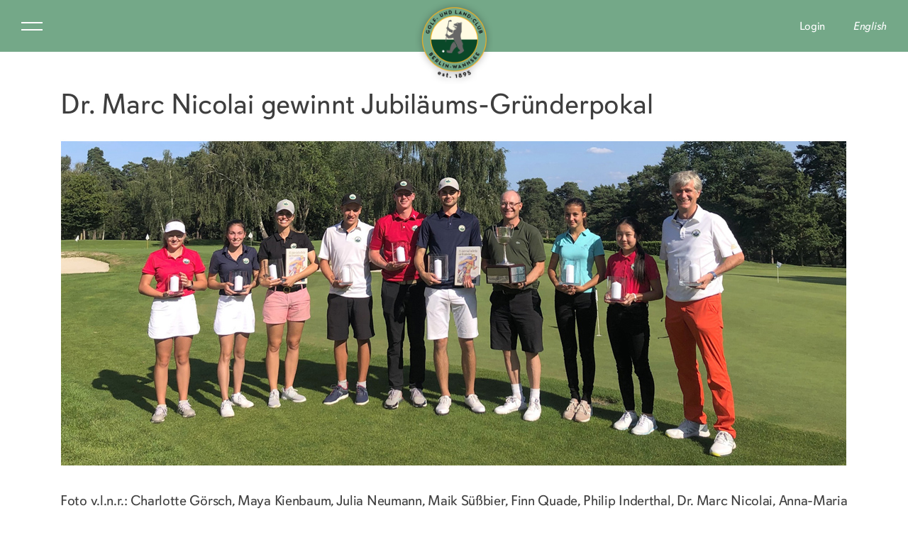

--- FILE ---
content_type: text/html; charset=UTF-8
request_url: https://www.wannsee.de/dr-marc-nicolai-gewinnt-jubilaeums-gruenderpokal/
body_size: 9109
content:
<!doctype html>
<html lang="de">
<head>
	<meta charset="UTF-8">
	<meta name="viewport" content="width=device-width, initial-scale=1">
	<link rel="profile" href="https://gmpg.org/xfn/11">
	<link rel="shortcut icon" href="/wp-content/themes/clubtheme/assets/images/favicon.ico" type="image/x-icon">

		<title>Dr. Marc Nicolai gewinnt Jubiläums-Gründerpokal &#8211; Der Golf- und Land-Club Berlin-Wannsee e.V.</title>
<meta name='robots' content='max-image-preview:large' />
<link rel='dns-prefetch' href='//use.typekit.net' />
<link rel='dns-prefetch' href='//s.w.org' />
<link rel="alternate" type="application/rss+xml" title="Der Golf- und Land-Club Berlin-Wannsee e.V. &raquo; Feed" href="https://www.wannsee.de/feed/" />
<link rel="alternate" type="application/rss+xml" title="Der Golf- und Land-Club Berlin-Wannsee e.V. &raquo; Kommentar-Feed" href="https://www.wannsee.de/comments/feed/" />
<script>
window._wpemojiSettings = {"baseUrl":"https:\/\/s.w.org\/images\/core\/emoji\/14.0.0\/72x72\/","ext":".png","svgUrl":"https:\/\/s.w.org\/images\/core\/emoji\/14.0.0\/svg\/","svgExt":".svg","source":{"concatemoji":"https:\/\/www.wannsee.de\/wp-includes\/js\/wp-emoji-release.min.js"}};
/*! This file is auto-generated */
!function(e,a,t){var n,r,o,i=a.createElement("canvas"),p=i.getContext&&i.getContext("2d");function s(e,t){var a=String.fromCharCode,e=(p.clearRect(0,0,i.width,i.height),p.fillText(a.apply(this,e),0,0),i.toDataURL());return p.clearRect(0,0,i.width,i.height),p.fillText(a.apply(this,t),0,0),e===i.toDataURL()}function c(e){var t=a.createElement("script");t.src=e,t.defer=t.type="text/javascript",a.getElementsByTagName("head")[0].appendChild(t)}for(o=Array("flag","emoji"),t.supports={everything:!0,everythingExceptFlag:!0},r=0;r<o.length;r++)t.supports[o[r]]=function(e){if(!p||!p.fillText)return!1;switch(p.textBaseline="top",p.font="600 32px Arial",e){case"flag":return s([127987,65039,8205,9895,65039],[127987,65039,8203,9895,65039])?!1:!s([55356,56826,55356,56819],[55356,56826,8203,55356,56819])&&!s([55356,57332,56128,56423,56128,56418,56128,56421,56128,56430,56128,56423,56128,56447],[55356,57332,8203,56128,56423,8203,56128,56418,8203,56128,56421,8203,56128,56430,8203,56128,56423,8203,56128,56447]);case"emoji":return!s([129777,127995,8205,129778,127999],[129777,127995,8203,129778,127999])}return!1}(o[r]),t.supports.everything=t.supports.everything&&t.supports[o[r]],"flag"!==o[r]&&(t.supports.everythingExceptFlag=t.supports.everythingExceptFlag&&t.supports[o[r]]);t.supports.everythingExceptFlag=t.supports.everythingExceptFlag&&!t.supports.flag,t.DOMReady=!1,t.readyCallback=function(){t.DOMReady=!0},t.supports.everything||(n=function(){t.readyCallback()},a.addEventListener?(a.addEventListener("DOMContentLoaded",n,!1),e.addEventListener("load",n,!1)):(e.attachEvent("onload",n),a.attachEvent("onreadystatechange",function(){"complete"===a.readyState&&t.readyCallback()})),(e=t.source||{}).concatemoji?c(e.concatemoji):e.wpemoji&&e.twemoji&&(c(e.twemoji),c(e.wpemoji)))}(window,document,window._wpemojiSettings);
</script>
<style>
img.wp-smiley,
img.emoji {
	display: inline !important;
	border: none !important;
	box-shadow: none !important;
	height: 1em !important;
	width: 1em !important;
	margin: 0 0.07em !important;
	vertical-align: -0.1em !important;
	background: none !important;
	padding: 0 !important;
}
</style>
	<link rel='stylesheet' id='layerslider-css'  href='https://www.wannsee.de/wp-content/plugins/LayerSlider/assets/static/layerslider/css/layerslider.css' media='all' />
<link rel='stylesheet' id='wp-block-library-css'  href='https://www.wannsee.de/wp-includes/css/dist/block-library/style.min.css' media='all' />
<style id='global-styles-inline-css'>
body{--wp--preset--color--black: #000000;--wp--preset--color--cyan-bluish-gray: #abb8c3;--wp--preset--color--white: #ffffff;--wp--preset--color--pale-pink: #f78da7;--wp--preset--color--vivid-red: #cf2e2e;--wp--preset--color--luminous-vivid-orange: #ff6900;--wp--preset--color--luminous-vivid-amber: #fcb900;--wp--preset--color--light-green-cyan: #7bdcb5;--wp--preset--color--vivid-green-cyan: #00d084;--wp--preset--color--pale-cyan-blue: #8ed1fc;--wp--preset--color--vivid-cyan-blue: #0693e3;--wp--preset--color--vivid-purple: #9b51e0;--wp--preset--gradient--vivid-cyan-blue-to-vivid-purple: linear-gradient(135deg,rgba(6,147,227,1) 0%,rgb(155,81,224) 100%);--wp--preset--gradient--light-green-cyan-to-vivid-green-cyan: linear-gradient(135deg,rgb(122,220,180) 0%,rgb(0,208,130) 100%);--wp--preset--gradient--luminous-vivid-amber-to-luminous-vivid-orange: linear-gradient(135deg,rgba(252,185,0,1) 0%,rgba(255,105,0,1) 100%);--wp--preset--gradient--luminous-vivid-orange-to-vivid-red: linear-gradient(135deg,rgba(255,105,0,1) 0%,rgb(207,46,46) 100%);--wp--preset--gradient--very-light-gray-to-cyan-bluish-gray: linear-gradient(135deg,rgb(238,238,238) 0%,rgb(169,184,195) 100%);--wp--preset--gradient--cool-to-warm-spectrum: linear-gradient(135deg,rgb(74,234,220) 0%,rgb(151,120,209) 20%,rgb(207,42,186) 40%,rgb(238,44,130) 60%,rgb(251,105,98) 80%,rgb(254,248,76) 100%);--wp--preset--gradient--blush-light-purple: linear-gradient(135deg,rgb(255,206,236) 0%,rgb(152,150,240) 100%);--wp--preset--gradient--blush-bordeaux: linear-gradient(135deg,rgb(254,205,165) 0%,rgb(254,45,45) 50%,rgb(107,0,62) 100%);--wp--preset--gradient--luminous-dusk: linear-gradient(135deg,rgb(255,203,112) 0%,rgb(199,81,192) 50%,rgb(65,88,208) 100%);--wp--preset--gradient--pale-ocean: linear-gradient(135deg,rgb(255,245,203) 0%,rgb(182,227,212) 50%,rgb(51,167,181) 100%);--wp--preset--gradient--electric-grass: linear-gradient(135deg,rgb(202,248,128) 0%,rgb(113,206,126) 100%);--wp--preset--gradient--midnight: linear-gradient(135deg,rgb(2,3,129) 0%,rgb(40,116,252) 100%);--wp--preset--duotone--dark-grayscale: url('#wp-duotone-dark-grayscale');--wp--preset--duotone--grayscale: url('#wp-duotone-grayscale');--wp--preset--duotone--purple-yellow: url('#wp-duotone-purple-yellow');--wp--preset--duotone--blue-red: url('#wp-duotone-blue-red');--wp--preset--duotone--midnight: url('#wp-duotone-midnight');--wp--preset--duotone--magenta-yellow: url('#wp-duotone-magenta-yellow');--wp--preset--duotone--purple-green: url('#wp-duotone-purple-green');--wp--preset--duotone--blue-orange: url('#wp-duotone-blue-orange');--wp--preset--font-size--small: 13px;--wp--preset--font-size--medium: 20px;--wp--preset--font-size--large: 36px;--wp--preset--font-size--x-large: 42px;}.has-black-color{color: var(--wp--preset--color--black) !important;}.has-cyan-bluish-gray-color{color: var(--wp--preset--color--cyan-bluish-gray) !important;}.has-white-color{color: var(--wp--preset--color--white) !important;}.has-pale-pink-color{color: var(--wp--preset--color--pale-pink) !important;}.has-vivid-red-color{color: var(--wp--preset--color--vivid-red) !important;}.has-luminous-vivid-orange-color{color: var(--wp--preset--color--luminous-vivid-orange) !important;}.has-luminous-vivid-amber-color{color: var(--wp--preset--color--luminous-vivid-amber) !important;}.has-light-green-cyan-color{color: var(--wp--preset--color--light-green-cyan) !important;}.has-vivid-green-cyan-color{color: var(--wp--preset--color--vivid-green-cyan) !important;}.has-pale-cyan-blue-color{color: var(--wp--preset--color--pale-cyan-blue) !important;}.has-vivid-cyan-blue-color{color: var(--wp--preset--color--vivid-cyan-blue) !important;}.has-vivid-purple-color{color: var(--wp--preset--color--vivid-purple) !important;}.has-black-background-color{background-color: var(--wp--preset--color--black) !important;}.has-cyan-bluish-gray-background-color{background-color: var(--wp--preset--color--cyan-bluish-gray) !important;}.has-white-background-color{background-color: var(--wp--preset--color--white) !important;}.has-pale-pink-background-color{background-color: var(--wp--preset--color--pale-pink) !important;}.has-vivid-red-background-color{background-color: var(--wp--preset--color--vivid-red) !important;}.has-luminous-vivid-orange-background-color{background-color: var(--wp--preset--color--luminous-vivid-orange) !important;}.has-luminous-vivid-amber-background-color{background-color: var(--wp--preset--color--luminous-vivid-amber) !important;}.has-light-green-cyan-background-color{background-color: var(--wp--preset--color--light-green-cyan) !important;}.has-vivid-green-cyan-background-color{background-color: var(--wp--preset--color--vivid-green-cyan) !important;}.has-pale-cyan-blue-background-color{background-color: var(--wp--preset--color--pale-cyan-blue) !important;}.has-vivid-cyan-blue-background-color{background-color: var(--wp--preset--color--vivid-cyan-blue) !important;}.has-vivid-purple-background-color{background-color: var(--wp--preset--color--vivid-purple) !important;}.has-black-border-color{border-color: var(--wp--preset--color--black) !important;}.has-cyan-bluish-gray-border-color{border-color: var(--wp--preset--color--cyan-bluish-gray) !important;}.has-white-border-color{border-color: var(--wp--preset--color--white) !important;}.has-pale-pink-border-color{border-color: var(--wp--preset--color--pale-pink) !important;}.has-vivid-red-border-color{border-color: var(--wp--preset--color--vivid-red) !important;}.has-luminous-vivid-orange-border-color{border-color: var(--wp--preset--color--luminous-vivid-orange) !important;}.has-luminous-vivid-amber-border-color{border-color: var(--wp--preset--color--luminous-vivid-amber) !important;}.has-light-green-cyan-border-color{border-color: var(--wp--preset--color--light-green-cyan) !important;}.has-vivid-green-cyan-border-color{border-color: var(--wp--preset--color--vivid-green-cyan) !important;}.has-pale-cyan-blue-border-color{border-color: var(--wp--preset--color--pale-cyan-blue) !important;}.has-vivid-cyan-blue-border-color{border-color: var(--wp--preset--color--vivid-cyan-blue) !important;}.has-vivid-purple-border-color{border-color: var(--wp--preset--color--vivid-purple) !important;}.has-vivid-cyan-blue-to-vivid-purple-gradient-background{background: var(--wp--preset--gradient--vivid-cyan-blue-to-vivid-purple) !important;}.has-light-green-cyan-to-vivid-green-cyan-gradient-background{background: var(--wp--preset--gradient--light-green-cyan-to-vivid-green-cyan) !important;}.has-luminous-vivid-amber-to-luminous-vivid-orange-gradient-background{background: var(--wp--preset--gradient--luminous-vivid-amber-to-luminous-vivid-orange) !important;}.has-luminous-vivid-orange-to-vivid-red-gradient-background{background: var(--wp--preset--gradient--luminous-vivid-orange-to-vivid-red) !important;}.has-very-light-gray-to-cyan-bluish-gray-gradient-background{background: var(--wp--preset--gradient--very-light-gray-to-cyan-bluish-gray) !important;}.has-cool-to-warm-spectrum-gradient-background{background: var(--wp--preset--gradient--cool-to-warm-spectrum) !important;}.has-blush-light-purple-gradient-background{background: var(--wp--preset--gradient--blush-light-purple) !important;}.has-blush-bordeaux-gradient-background{background: var(--wp--preset--gradient--blush-bordeaux) !important;}.has-luminous-dusk-gradient-background{background: var(--wp--preset--gradient--luminous-dusk) !important;}.has-pale-ocean-gradient-background{background: var(--wp--preset--gradient--pale-ocean) !important;}.has-electric-grass-gradient-background{background: var(--wp--preset--gradient--electric-grass) !important;}.has-midnight-gradient-background{background: var(--wp--preset--gradient--midnight) !important;}.has-small-font-size{font-size: var(--wp--preset--font-size--small) !important;}.has-medium-font-size{font-size: var(--wp--preset--font-size--medium) !important;}.has-large-font-size{font-size: var(--wp--preset--font-size--large) !important;}.has-x-large-font-size{font-size: var(--wp--preset--font-size--x-large) !important;}
</style>
<link rel='stylesheet' id='pcco-style-css'  href='https://www.wannsee.de/wp-content/plugins/pccaddie/assets/css/pcco-style.css' media='all' />
<link rel='stylesheet' id='clubtheme-style-css'  href='https://www.wannsee.de/wp-content/themes/clubtheme/style.css' media='all' />
<link rel='stylesheet' id='js_composer_front-css'  href='https://www.wannsee.de/wp-content/plugins/js_composer/assets/css/js_composer.min.css' media='all' />
<link rel='stylesheet' id='clubtheme-adobe-fonts-css'  href='https://use.typekit.net/qci3tte.css' media='' />
<link rel='stylesheet' id='clubtheme-custom-css-css'  href='https://www.wannsee.de/wp-content/themes/clubtheme/assets/public/css/app.min.css' media='' />
<script src='https://www.wannsee.de/wp-includes/js/jquery/jquery.min.js' id='jquery-core-js'></script>
<script src='https://www.wannsee.de/wp-includes/js/jquery/jquery-migrate.min.js' id='jquery-migrate-js'></script>
<meta name="generator" content="Powered by LayerSlider 7.2.1 - Multi-Purpose, Responsive, Parallax, Mobile-Friendly Slider Plugin for WordPress." />
<!-- LayerSlider updates and docs at: https://layerslider.com -->
<link rel="https://api.w.org/" href="https://www.wannsee.de/wp-json/" /><link rel="alternate" type="application/json" href="https://www.wannsee.de/wp-json/wp/v2/posts/2783" /><link rel="EditURI" type="application/rsd+xml" title="RSD" href="https://www.wannsee.de/xmlrpc.php?rsd" />

<link rel="canonical" href="https://www.wannsee.de/dr-marc-nicolai-gewinnt-jubilaeums-gruenderpokal/" />
<link rel="alternate" type="application/json+oembed" href="https://www.wannsee.de/wp-json/oembed/1.0/embed?url=https%3A%2F%2Fwww.wannsee.de%2Fdr-marc-nicolai-gewinnt-jubilaeums-gruenderpokal%2F" />
<link rel="alternate" type="text/xml+oembed" href="https://www.wannsee.de/wp-json/oembed/1.0/embed?url=https%3A%2F%2Fwww.wannsee.de%2Fdr-marc-nicolai-gewinnt-jubilaeums-gruenderpokal%2F&#038;format=xml" />
<meta name="generator" content="Powered by WPBakery Page Builder - drag and drop page builder for WordPress."/>
<noscript><style> .wpb_animate_when_almost_visible { opacity: 1; }</style></noscript>	<style>
		.slider-content h1, .slider-content p {
			text-shadow: 1px 1px 5px rgba(0, 0, 0, 0.5);
		}
	</style>
</head>

<body class="post-template-default single single-post postid-2783 single-format-standard no-sidebar wpb-js-composer js-comp-ver-6.1 vc_responsive">
<div id="page" class="site">

	
	 
		<header class="main-header">
			<button class="navigation-toggle" id="navToggle">Menu</button>
			<a href="https://www.wannsee.de/" class="logo"><img src="https://www.wannsee.de/wp-content/themes/clubtheme/assets/images/logo.png" alt="Golf-Und Land-Club"></a>
			<div class="menu-right">

				<a href="#" id="logoutLink" class="logout-link d-none">Logout</a>

								<a href="#" id="loginToggle">Login</a>
				
									<a href="/english-guests" class="language-toggle">English</a>
							</div>

			<div class="menu-overlay scroll-content">
				<div class="row">
						<div class="col-12 navigation-container">
							<nav id="site-navigation" class="main-navigation">
									<!-- <button class="menu-toggle" aria-controls="primary-menu" aria-expanded="false">Primary Menu</button> -->
									<div class="menu-header-menu-container"><ul id="primary-menu" class="menu"><li id="menu-item-543" class="menu-item menu-item-type-post_type menu-item-object-page menu-item-home menu-item-543"><a href="https://www.wannsee.de/">Home</a></li>
<li id="menu-item-524" class="loggedIn menu-item menu-item-type-custom menu-item-object-custom menu-item-has-children nav-icon-lock-closed menu-item-524"><a href="#">Mein Wannsee</a>
<ul class="sub-menu">
	<li id="menu-item-7974" class="menu-item menu-item-type-post_type menu-item-object-page menu-item-7974"><a href="https://www.wannsee.de/mein-wannsee/profil/">Mein Profil</a></li>
	<li id="menu-item-759" class="loggedIn meinwannsee menu-item menu-item-type-post_type menu-item-object-page current_page_parent nav-icon-lock-closed menu-item-759"><a href="https://www.wannsee.de/mein-wannsee/news/">News &#038; Events</a></li>
	<li id="menu-item-1103" class="loggedIn menu-item menu-item-type-post_type menu-item-object-page nav-icon-lock-closed menu-item-1103"><a href="https://www.wannsee.de/mein-wannsee/hcp-liste/">HCPI-Liste Mitglieder</a></li>
</ul>
</li>
<li id="menu-item-751" class="menu-item menu-item-type-post_type menu-item-object-page menu-item-has-children menu-item-751"><a href="https://www.wannsee.de/club/">Club</a>
<ul class="sub-menu">
	<li id="menu-item-346" class="menu-item menu-item-type-post_type menu-item-object-page menu-item-346"><a href="https://www.wannsee.de/anlage/18-loch-meisterschaftsplatz/">18-Loch-Meisterschaftsplatz</a></li>
	<li id="menu-item-390" class="menu-item menu-item-type-post_type menu-item-object-page menu-item-390"><a href="https://www.wannsee.de/anlage/9-loch-platz/">9-Loch-Platz</a></li>
	<li id="menu-item-549" class="menu-item menu-item-type-post_type menu-item-object-page menu-item-549"><a href="https://www.wannsee.de/anlage/uebungsanlagen/">Übungsanlagen</a></li>
	<li id="menu-item-556" class="menu-item menu-item-type-post_type menu-item-object-page menu-item-556"><a href="https://www.wannsee.de/club/das-clubhaus/">Clubhaus &#038; Gastronomie</a></li>
	<li id="menu-item-1040" class="menu-item menu-item-type-post_type menu-item-object-page menu-item-1040"><a href="https://www.wannsee.de/club/pro-shop/">Pro Shop</a></li>
	<li id="menu-item-1398" class="menu-item menu-item-type-post_type menu-item-object-page menu-item-1398"><a href="https://www.wannsee.de/club/golflehrer-team/">Golflehrer &#038; Team</a></li>
	<li id="menu-item-1591" class="menu-item menu-item-type-post_type menu-item-object-page menu-item-1591"><a href="https://www.wannsee.de/club/geschichte/">Geschichte</a></li>
	<li id="menu-item-4146" class="menu-item menu-item-type-post_type menu-item-object-page menu-item-4146"><a href="https://www.wannsee.de/mitgliedschaft-und-satzung/">Mitgliedschaft &#038; Satzung</a></li>
	<li id="menu-item-2379" class="loggedIn menu-item menu-item-type-post_type menu-item-object-page nav-icon-lock-closed menu-item-2379"><a href="https://www.wannsee.de/club/damengolf-herren-senioren/">Damengolf / Herren-Senioren</a></li>
	<li id="menu-item-1399" class="menu-item menu-item-type-post_type menu-item-object-page menu-item-1399"><a href="https://www.wannsee.de/club/vorstand-geschaeftsfuehrung/">Vorstand &#038; Geschäftsführung</a></li>
	<li id="menu-item-15377" class="menu-item menu-item-type-post_type menu-item-object-page menu-item-15377"><a href="https://www.wannsee.de/club/ausschuesse-2/">Ausschüsse</a></li>
	<li id="menu-item-14772" class="menu-item menu-item-type-post_type menu-item-object-page menu-item-14772"><a href="https://www.wannsee.de/club/jobs/">Jobs</a></li>
</ul>
</li>
<li id="menu-item-633" class="loggedIn menu-item menu-item-type-post_type menu-item-object-page nav-icon-lock-closed menu-item-633"><a href="https://www.wannsee.de/anlage/startzeiten/">Startzeiten</a></li>
<li id="menu-item-232" class="loggedIn menu-item menu-item-type-custom menu-item-object-custom menu-item-has-children nav-icon-lock-closed menu-item-232"><a href="#">Turniere</a>
<ul class="sub-menu">
	<li id="menu-item-1477" class="loggedIn menu-item menu-item-type-custom menu-item-object-custom nav-icon-lock-closed menu-item-1477"><a href="/turniere/turnierkalender/">Turnierkalender</a></li>
	<li id="menu-item-1639" class="loggedIn menu-item menu-item-type-post_type menu-item-object-page nav-icon-lock-closed menu-item-1639"><a href="https://www.wannsee.de/turniere/turnierbedingungen-und-rahmenausschreibung/">Turnierbedingungen und Rahmenausschreibung</a></li>
	<li id="menu-item-2169" class="loggedIn menu-item menu-item-type-post_type menu-item-object-page nav-icon-lock-closed menu-item-2169"><a href="https://www.wannsee.de/turniere/registrierte-privatrunden/">Registrierte Privatrunden</a></li>
	<li id="menu-item-828" class="loggedIn menu-item menu-item-type-post_type menu-item-object-page nav-icon-lock-closed menu-item-828"><a href="https://www.wannsee.de/turniere/jo-oelmann-cup/">Jo Oelmann Cup</a></li>
	<li id="menu-item-1357" class="loggedIn menu-item menu-item-type-post_type menu-item-object-page nav-icon-lock-closed menu-item-1357"><a href="https://www.wannsee.de/turniere/poensgen-pokal/">Poensgen-Pokal</a></li>
</ul>
</li>
<li id="menu-item-540" class="menu-item menu-item-type-post_type menu-item-object-page menu-item-has-children menu-item-540"><a href="https://www.wannsee.de/sport/">Sport</a>
<ul class="sub-menu">
	<li id="menu-item-9161" class="menu-item menu-item-type-post_type menu-item-object-page menu-item-9161"><a href="https://www.wannsee.de/sport/philosophie/">Philosophie</a></li>
	<li id="menu-item-1404" class="menu-item menu-item-type-post_type menu-item-object-page menu-item-1404"><a href="https://www.wannsee.de/sport/erste-damenmannschaft/">Damenmannschaft 1. Bundesliga</a></li>
	<li id="menu-item-763" class="menu-item menu-item-type-post_type menu-item-object-page menu-item-763"><a href="https://www.wannsee.de/sport/erste-herrenmannschaft/">Herrenmannschaft 1. Bundesliga</a></li>
	<li id="menu-item-9160" class="menu-item menu-item-type-post_type menu-item-object-page menu-item-9160"><a href="https://www.wannsee.de/sport/campus/">Campus</a></li>
</ul>
</li>
<li id="menu-item-398" class="menu-item menu-item-type-custom menu-item-object-custom menu-item-has-children menu-item-398"><a href="/jugend">Jugend</a>
<ul class="sub-menu">
	<li id="menu-item-445" class="menu-item menu-item-type-post_type menu-item-object-page menu-item-445"><a href="https://www.wannsee.de/jugend/konzept-wannsee-talentsichtung/">Konzept Wannsee &#038; Talentsichtung</a></li>
	<li id="menu-item-1314" class="menu-item menu-item-type-post_type menu-item-object-page menu-item-1314"><a href="https://www.wannsee.de/jugend/training/">Jugendtraining</a></li>
	<li id="menu-item-1348" class="menu-item menu-item-type-post_type menu-item-object-page menu-item-1348"><a href="https://www.wannsee.de/jugend/challenge-der-jugend/">Challenge der Jugend</a></li>
	<li id="menu-item-1603" class="menu-item menu-item-type-post_type menu-item-object-page menu-item-1603"><a href="https://www.wannsee.de/jugend/feriencamps/">Feriencamps</a></li>
</ul>
</li>
<li id="menu-item-8925" class="menu-item menu-item-type-post_type menu-item-object-page menu-item-8925"><a href="https://www.wannsee.de/oekologie/">Ökologie</a></li>
<li id="menu-item-3321" class="menu-item menu-item-type-post_type menu-item-object-page menu-item-3321"><a href="https://www.wannsee.de/gaeste/">Gäste</a></li>
<li id="menu-item-5275" class="menu-item menu-item-type-post_type menu-item-object-page menu-item-5275"><a href="https://www.wannsee.de/impressionen/">Impressionen</a></li>
</ul></div>							</nav>
						</div>
						<div class="col-12 login-main">
							
            <div class="pcco-container pcco-plugin-v2-14-0 container-fluid">
                <h1 class="pcco-headline">Anmeldung</h1>

                <!-- | PC CADDIE://online WordPress Plugin v2.14.0 | -->

                <form action="" method="post">
                    <div class="row">
                        <div class="col-sm-12">
                            <div class="form-group">
                                <label for="pcco[user]">Benutzername</label>
                                <input type="text" class="form-control pcco-input" name="pcco[user]" value="" placeholder="E-Mail Adresse">
                            </div>
                        </div>

                        <div class="col-sm-12">
                            <div class="form-group">
                                <label for="pcco[pass]">Passwort</label>
                                <input type="password" class="form-control pcco-input" name="pcco[pass]" placeholder="Passwort">
                            </div>
                        </div>

                        <div class="col-sm-12">
                            <button type="submit" class="btn btn-default pcco-button">Anmelden</button>
                        </div>

                        <div class="col-sm-12">
                            <p class="pcco-access">Zugangsdaten vergessen</p>

                            <iframe
                                id="pcco-access"
                                src="https://www.pccaddie.net/clubs/0491101/cms.php?cat=access&lang=de"
                                scrolling="no">
                            </iframe>
                        </div>

                        <script>
                            jQuery(document).ready(function()
                            {
                                var iFrame = jQuery("#pcco-access");
                                var button = jQuery(".pcco-access");

                                button.click(function()
                                {
                                    if (iFrame.css("display") === "none")
                                    {
                                        iFrame.css("display", "block");
                                    }

                                    else
                                    {
                                        iFrame.css("display", "none");
                                    }
                                });
                            });
                        </script>
                    </div>
                </form>
            </div>
        						</div>
				</div>
			</div>
		</header>
		<div id="content" class="site-content">
	 


	<div id="primary" class="content-area">
		<main id="main" class="site-main">
		
<article id="post-2783" class="blog-view-main container post-2783 post type-post status-publish format-standard has-post-thumbnail hentry category-golf-news blog-view-main about-view-main container ">
	<header class="entry-header">
		<div class="blog-date">
					</div>
		<h2>Dr. Marc Nicolai gewinnt Jubiläums-Gründerpokal</h2>			<div class="entry-meta">
				<span class="posted-on">Posted on <a href="https://www.wannsee.de/dr-marc-nicolai-gewinnt-jubilaeums-gruenderpokal/" rel="bookmark"><time class="entry-date published updated" datetime="2021-08-17T15:28:02+00:00">17. August 2021</time></a></span><span class="byline"> by <span class="author vcard"><a class="url fn n" href="https://www.wannsee.de/author/judithdressler/">Judith Dressler</a></span></span>			</div><!-- .entry-meta -->
			</header><!-- .entry-header -->

	
			<div class="post-thumbnail">
				<img width="1110" height="463" src="https://www.wannsee.de/wp-content/uploads/2021/08/2021_Gruenderpokal.jpg" class="attachment-post-thumbnail size-post-thumbnail wp-post-image" alt="" srcset="https://www.wannsee.de/wp-content/uploads/2021/08/2021_Gruenderpokal.jpg 1110w, https://www.wannsee.de/wp-content/uploads/2021/08/2021_Gruenderpokal-300x125.jpg 300w, https://www.wannsee.de/wp-content/uploads/2021/08/2021_Gruenderpokal-768x320.jpg 768w, https://www.wannsee.de/wp-content/uploads/2021/08/2021_Gruenderpokal-1024x427.jpg 1024w" sizes="(max-width: 1110px) 100vw, 1110px" />			</div><!-- .post-thumbnail -->

		
	<div class="entry-content">
		<div class="vc_row wpb_row vc_row-fluid"><div class="wpb_column vc_column_container vc_col-sm-12"><div class="vc_column-inner"><div class="wpb_wrapper"><div class="vc_empty_space"   style="height: 32px"><span class="vc_empty_space_inner"></span></div><div class="vc_row wpb_row vc_inner vc_row-fluid"><div class="wpb_column vc_column_container vc_col-sm-12"><div class="vc_column-inner"><div class="wpb_wrapper">
	<div class="wpb_text_column wpb_content_element " >
		<div class="wpb_wrapper">
			<p>Foto v.l.n.r.: Charlotte Görsch, Maya Kienbaum, Julia Neumann, Maik Süßbier, Finn Quade, Philip Inderthal, Dr. Marc Nicolai, Anna-Maria Koch, Sophia Xu, Dr. Klaus Sieger</p>
<p>Traditionell wird das Turnier um den Gründerpokal in unserem Club am 1. Mai ausgespielt; aufgrund der coronabedingten Spieleinschränkungen wurde das Turnier auf den 14. August verschoben.</p>
<p>Das vorgabenwirksame Turnier erfreut sich jedes Jahr großer Beliebtheit bei unseren Mitgliedern. Dem Nettosieger bis HCPI 18,4 wird der älteste noch ausgespielte Pokal des deutschen Golfsports verliehen, der vor 125 Jahren (1896) vom damaligen 2. Sekretär der amerikanischen Botschaft, Herbert Goldsmith Squiers gestiftet und bis zum Jahre 1922 mit Ausnahme der Kriegsjahre 1914-1918 jährlich als „Squiers’ Cup“ ausgespielt wurde. William Gerb, der letzte Gewinner des Jahres 1922, durfte den Pokal nach dreimaligem Gewinn endgültig behalten. Im Jahre 1971 kehrte der Pokal nach fast 50 Jahren von dem in Wiesbaden beheimateten William Gerb (1880-1976) in unseren Golfclub zurück und wird seit nunmehr genau 50 Jahren als „Gründerpokal“ ausgespielt.</p>
<p>Der Gewinner des Gründerpokal 2021 ist Dr. Marc Nicolai. Mit einem Score von 67 Nettoschlägen siegte er in der Gründerpokal-Wertung bis HCPI 18,4 und darf seinen Namen auf dem traditionsreichen Pokal eingravieren lassen.</p>
<p>Philip Inderthal (HCPI -0,8) beendete seine 18-Loch-Runde von den gelben Abschlägen spielstark mit 67 Schlägen und siegte souverän in der Bruttowertung der Herren vor Finn Quade (71) und Maik Süßbier (72). Bei den Damen setzte sich unsere Mannschaftsspielerin Julia Neumann mit 71 Schlägen an die Spitze der Konkurrenz, gefolgt von Maya Kienbaum (75) und Charlotte Görsch (78).</p>
<p>Die Nettoklasse A gewann Uli Marten (72 Nettoschläge) vor Dr. Klaus Sieger (72 Nettoschläge); in der Klasse B siegte die 13-jährige Anna-Maria Koch mit 60 Nettoschlägen knapp vor der gleichaltrigen Sophia Xu (61 Nettoschläge).</p>
<p>Herzlichen Glückwunsch!</p>
<p>&nbsp;</p>
<p><a href="https://www.pccaddie.net/share/clubs/0491101/upload/tinyscore/1531432_2021-08-14-16-26-31.pdf">MEHR</a></p>

		</div>
	</div>
</div></div></div></div><div class="vc_row wpb_row vc_inner vc_row-fluid"><div class="wpb_column vc_column_container vc_col-sm-12"><div class="vc_column-inner"><div class="wpb_wrapper"><div class="vc_empty_space"   style="height: 32px"><span class="vc_empty_space_inner"></span></div>
	<div class="wpb_text_column wpb_content_element " >
		<div class="wpb_wrapper">
			
		</div>
	</div>
<div class="vc_empty_space"   style="height: 32px"><span class="vc_empty_space_inner"></span></div></div></div></div></div></div></div></div></div>
	</div><!-- .entry-content -->

	<footer class="entry-footer">
			</footer><!-- .entry-footer -->
</article><!-- #post-2783 -->
	<div class="blog-view-cta-main container-fluid bg-light text-center py-3 py-md-4 py-lg-5 px-1">
		<a href="https://www.wannsee.de/chris-utermarck-gewinnt-int-tschechische-meisterschaften/" title="Ältere " class="btn btn-secondary m-1"><i class="fal fa-chevron-left mr-2"></i>Ältere </a><a href="https://www.wannsee.de/mein-wannsee/news/" class="btn btn-dark m-1">Zurück zu allen Beiträgen</a><a href="https://www.wannsee.de/gvbb-vierer-meisterschaft-ak-65/" title="Neuere " class="btn btn-secondary m-1">Neuere <i class="fal fa-chevron-right ml-2"></i></a>	</div>
		</main><!-- #main -->
	</div><!-- #primary -->


	</div><!-- #content -->

	 
	<footer id="footer-container" class="site-footer">
		<div class="footer-top">
			<div class="row">
								<div class="col-12 col-sm-6 col-lg-3 mb-3">
											<h4>KONTAKT</h4>
																<p class="mb-3">Golf- und Land-Club Berlin-Wannsee e.V.<br>Golfweg 22, 14109 Berlin</p>
						<p><a target="_blank" href="https://www.google.com/maps/dir//Golf-+und+Land-Club+Berlin-Wannsee+e.V.,+Golfweg+22,+14109+Berlin/@52.415131,13.128627,15z/data=!4m16!1m6!3m5!1s0x0:0xffe3b5529212e8da!2sGolf-+und+Land-Club+Berlin-Wannsee+e.V.!8m2!3d52.415131!4d13.128627!4m8!1m0!1m5!1m1!1s0x47a858b743f3b459:0xffe3b5529212e8da!2m2!1d13.128627!2d52.415131!3e1">Google-Routenplaner <i class="fas fa-external-link-alt"></i></a></p>
																<p class="mb-1">T <a href="tel:+49 30 806 706-0">+49 30 806 706-0</a></p>
																<p class="mb-1">F <a href="fax:+49 30 806 706-10">+49 30 806 706-10</a></p>
																<p class="mb-1"><a href="mailto:info@wannsee.de">info@wannsee.de</a></p>
									</div>
								<!--
				<div class="col-12 col-sm-6 col-lg-3 mb-3">
						<h4>Anfahrt</h4>
					<div class="d-flex flex-row justify-content-between align-items-center">
						<p class="mb-3">
						1. An der Anschlussstelle Kreuz Zehlendorf verlassen Sie die Autobahn A115 in Richtung Wannsee und biegen in die Potsdamer Chaussee (B1) ein.<br>
						2. Folgen Sie dem Straßenverlauf auf die Königstraße (B1) und folgen dieser bis kurz nach dem Ortsausgang Wannsee.<br>
						3. Biegen Sie an der Bushaltestelle links in die Friedenstraße ein.<br>
						4. Biegen Sie nach ca. 20 m rechts in den Golfweg ein.
						</p>
					</div>
				</div>
				-->
				
								<div class="col-6 col-lg-3 mb-3">
											<h4>SOCIAL</h4>
															<ul class="social">
													<li><a href="https://de-de.facebook.com/wannsee.de" target="_blank"><i class="fab fa-facebook-square"></i></a></li>
																									<li><a href="https://www.instagram.com/golfclubwannsee/?hl=de" target="_blank"><i class="fab fa-instagram"></i></a></li>
											</ul>
									</div>
				
								<div class="col-6 col-lg-3 mb-3">
											<h4>INFO</h4>
										<div class="menu-footer-menu-container"><ul id="menu-footer-menu" class="menu"><li id="menu-item-14767" class="menu-item menu-item-type-post_type menu-item-object-page menu-item-14767"><a href="https://www.wannsee.de/club/jobs/">Jobs</a></li>
<li id="menu-item-1360" class="menu-item menu-item-type-post_type menu-item-object-page menu-item-1360"><a href="https://www.wannsee.de/kontakt/">Kontakt</a></li>
<li id="menu-item-827" class="menu-item menu-item-type-post_type menu-item-object-page menu-item-827"><a href="https://www.wannsee.de/club/sponsoring/">Sponsoring</a></li>
<li id="menu-item-1198" class="menu-item menu-item-type-post_type menu-item-object-page menu-item-1198"><a href="https://www.wannsee.de/datenschutzerklaerung/">Datenschutz</a></li>
<li id="menu-item-1195" class="menu-item menu-item-type-post_type menu-item-object-page menu-item-1195"><a href="https://www.wannsee.de/impressum/">Impressum</a></li>
</ul></div>				</div>
				
			</div>
		</div>
		<div class="footer-bottom d-flex flex-nowrap flex-md-wrap flex-column flex-sm-row justify-content-between align-items-center position-relative">
							<p class="mb-0 text-center text-sm-left">Copyright © 2025 Golf- und Land-Club Berlin-Wannsee e.V.<br>Alle Rechte vorbehalten.</p>
						<img class="footer-logo" src="https://www.wannsee.de/wp-content/themes/clubtheme/assets/images/footer-logo.png" alt="Logo">
			<p class="mb-0 col-auto p-0 footer-member-of" style=""><a href="/oekologie"><img style="max-height: 60px;" src="/wp-content/uploads/2023/06/DGV_GOLFNATUR_Gold_Q_2021_web.png" alt="Member"></a></p>
		</div>
	</footer>
	 

</div><!-- #page -->

<iframe scrolling="no" id="pcco-logout" src="https://www.pccaddie.net/clubs/0491101/cms.php?service=logout&lang=de&id=1769068224"></iframe><script src="https://www.wannsee.de/wp-content/plugins/pccaddie/assets/js/iframeResizer.min.js"></script>
    
    <script>
        // not check the origin (error from parent) and use the child resizer
        iFrameResize({checkOrigin: false, resizeFrom: 'child'});
    </script>

    <script src='https://www.wannsee.de/wp-content/themes/clubtheme/js/navigation.js' id='clubtheme-navigation-js'></script>
<script src='https://www.wannsee.de/wp-content/themes/clubtheme/js/skip-link-focus-fix.js' id='clubtheme-skip-link-focus-fix-js'></script>
<script src='https://www.wannsee.de/wp-content/themes/clubtheme/assets/public/js/app.js?t=1769068224&#038;ver=20151215' id='clubtheme-app-js'></script>
<script id='clubtheme-custom-js-extra'>
/* <![CDATA[ */
var clubtheme_admin_URL_Name = {"admin_url":"https:\/\/www.wannsee.de\/wp-admin\/admin-ajax.php","templatepath":"https:\/\/www.wannsee.de\/wp-content\/themes\/clubtheme","myhomepath":"https:\/\/www.wannsee.de\/","current_page_id":"2783"};
/* ]]> */
</script>
<script src='https://www.wannsee.de/wp-content/themes/clubtheme/js/custom.js' id='clubtheme-custom-js'></script>
<script src='https://www.wannsee.de/wp-content/plugins/js_composer/assets/js/dist/js_composer_front.min.js' id='wpb_composer_front_js-js'></script>
<script id='layerslider-utils-js-extra'>
/* <![CDATA[ */
var LS_Meta = {"v":"7.2.1","fixGSAP":"1"};
/* ]]> */
</script>
<script src='https://www.wannsee.de/wp-content/plugins/LayerSlider/assets/static/layerslider/js/layerslider.utils.js' id='layerslider-utils-js'></script>
<script src='https://www.wannsee.de/wp-content/plugins/LayerSlider/assets/static/layerslider/js/layerslider.kreaturamedia.jquery.js' id='layerslider-js'></script>
<script src='https://www.wannsee.de/wp-content/plugins/LayerSlider/assets/static/layerslider/js/layerslider.transitions.js' id='layerslider-transitions-js'></script>

</body>
</html>


--- FILE ---
content_type: text/javascript
request_url: https://www.wannsee.de/wp-content/themes/clubtheme/js/custom.js
body_size: 1085
content:
jQuery(document).ready(function(){

	jQuery(".main-navigation ul.menu li > a").on("click",function(event){
        if(!jQuery(this).parent().hasClass("hover") && jQuery(this).parent().has("ul").length > 0) {
            event.preventDefault();
            event.stopPropagation();
            jQuery(this).parent().addClass("hover").siblings().removeClass("hover");
        }
    });


	jQuery('.blogload button#loadmoreBtn').on('click', function () {
        var offset = jQuery('.blogPost .post-item').length;
        var srch_num = 4;
        var srch_cat = jQuery('#srch_cat').val();

        jQuery('.btn-loadmore').find('.btn-secondary').attr("disabled", true);
        jQuery('.item-loader').show();

        var data = {
            "action": "loadmore_blogs",
            "offset": offset,
            "srch_cat": srch_cat,
            "srch_num": srch_num,
        };
        data = jQuery.param(data);
		//console.log(data);
		//return false;

        jQuery.ajax({
            type: "POST",
            dataType: "html",
            url: clubtheme_admin_URL_Name.admin_url,
            data: data,
            success: function (blog_response) {
                var obj = jQuery.parseJSON(blog_response);
                var total_post = obj.total_post;
                jQuery('.blogPost').append(obj.news_posts_html);
                jQuery('.btn-loadmore').find('.btn-secondary').attr("disabled", false);
                jQuery('.item-loader').hide();
                jQuery("#loadmoreBtn").show();
				//console.log(obj.news_posts_html);
				//console.log(total_post);
				var noofrow = jQuery('.blogPost .post-item').length;
				if (noofrow == total_post) {
					jQuery('.blogload button#loadmoreBtn').hide();
				}
            },
        });
        return false;
    });

	jQuery('a.modalCall').on('click', function () {
		var teamPostID = jQuery(this).data('postid');
		var catText = jQuery(this).parent().parent().text();
		var data = {
            "action": "team_data",
            "teamPostID": teamPostID,
        };
        data = jQuery.param(data);
		jQuery.ajax({
            type: "POST",
            dataType: "html",
            url: clubtheme_admin_URL_Name.admin_url,
            data: data,
            success: function (blog_response) {
                var obj = jQuery.parseJSON(blog_response);
				console.log(blog_response);
				var title = obj.title;
                var teamImageURL = obj.teamImageURL;
                var functionName = obj.functionName;
                var email = obj.email;
				var phone = obj.telefon;
				var bio = obj.bio;
                var linkedin_link = obj.linkedin_link;
                var xing = obj.xing;
                var twitter = obj.twitter;
				jQuery('.modal-header').find('h5').text(catText);
                jQuery('.modal-body').find('.team-person-detail h3.title').text(title);
				jQuery('.modal-body').find('.team-image img').attr('src',teamImageURL);

				jQuery('.modal-body').find('.team-person-detail p.position').empty();
				if(functionName) {
					jQuery('.modal-body').find('.team-person-detail p.position').html('<span>Position : </span>'+functionName);
				}

				jQuery('.modal-body').find('.team-person-detail p.email').empty();
				if(email) {
					jQuery('.modal-body').find('.team-person-detail p.email').html('<span>Email : </span><a href="mailto:'+email+'">'+email+'</a>');
				}

				jQuery('.modal-body').find('.team-person-detail p.phone').empty();
				if(email) {
					jQuery('.modal-body').find('.team-person-detail p.phone').html('<span>Telefon : </span><a href="tel:'+phone+'">'+phone+'</a>');
				}

				jQuery('.modal-body').find('.team-person-detail div.bio').empty();
				if(true) {
					jQuery('.modal-body').find('.team-person-detail div.bio').html('<div><i>Infos</i><br>'+bio+'</div>');
				}

				jQuery('.modal-body').find(".social").empty();
				if(linkedin_link) {
					jQuery('.modal-body').find(".social").append('<li><a href="'+linkedin_link+'"><i class="fab fa-linkedin-in"></i></a></li>');
				}
				if(twitter) {
					jQuery('.modal-body').find(".social").append('<li><a href="'+twitter+'"><i class="fab fa-twitter"></i></a></li>');
				}
				if(xing) {
					jQuery('.modal-body').find(".social").append('<li><a href="'+xing+'"><i class="fab fa-xing"></i></a></li>');
				}
				jQuery('#exampleModal').modal('show');
            },
        });
        return false;
	});
});


--- FILE ---
content_type: text/javascript
request_url: https://www.wannsee.de/wp-content/themes/clubtheme/assets/public/js/app.js?t=1769068224&ver=20151215
body_size: 94358
content:
!function(e,t){"use strict";"object"==typeof module&&"object"==typeof module.exports?module.exports=e.document?t(e,!0):function(e){if(!e.document)throw new Error("jQuery requires a window with a document");return t(e)}:t(e)}("undefined"!=typeof window?window:this,function(C,e){"use strict";function g(e){return null!=e&&e===e.window}var t=[],E=C.document,r=Object.getPrototypeOf,s=t.slice,v=t.concat,u=t.push,i=t.indexOf,n={},o=n.toString,y=n.hasOwnProperty,a=y.toString,l=a.call(Object),m={},x=function(e){return"function"==typeof e&&"number"!=typeof e.nodeType},c={type:!0,src:!0,nonce:!0,noModule:!0};function b(e,t,n){var r,i,o=(n=n||E).createElement("script");if(o.text=e,t)for(r in c)(i=t[r]||t.getAttribute&&t.getAttribute(r))&&o.setAttribute(r,i);n.head.appendChild(o).parentNode.removeChild(o)}function w(e){return null==e?e+"":"object"==typeof e||"function"==typeof e?n[o.call(e)]||"object":typeof e}var f="3.4.1",S=function(e,t){return new S.fn.init(e,t)},p=/^[\s\uFEFF\xA0]+|[\s\uFEFF\xA0]+$/g;function d(e){var t=!!e&&"length"in e&&e.length,n=w(e);return!x(e)&&!g(e)&&("array"===n||0===t||"number"==typeof t&&0<t&&t-1 in e)}S.fn=S.prototype={jquery:f,constructor:S,length:0,toArray:function(){return s.call(this)},get:function(e){return null==e?s.call(this):e<0?this[e+this.length]:this[e]},pushStack:function(e){var t=S.merge(this.constructor(),e);return t.prevObject=this,t},each:function(e){return S.each(this,e)},map:function(n){return this.pushStack(S.map(this,function(e,t){return n.call(e,t,e)}))},slice:function(){return this.pushStack(s.apply(this,arguments))},first:function(){return this.eq(0)},last:function(){return this.eq(-1)},eq:function(e){var t=this.length,n=+e+(e<0?t:0);return this.pushStack(0<=n&&n<t?[this[n]]:[])},end:function(){return this.prevObject||this.constructor()},push:u,sort:t.sort,splice:t.splice},S.extend=S.fn.extend=function(){var e,t,n,r,i,o,a=arguments[0]||{},s=1,u=arguments.length,l=!1;for("boolean"==typeof a&&(l=a,a=arguments[s]||{},s++),"object"==typeof a||x(a)||(a={}),s===u&&(a=this,s--);s<u;s++)if(null!=(e=arguments[s]))for(t in e)r=e[t],"__proto__"!==t&&a!==r&&(l&&r&&(S.isPlainObject(r)||(i=Array.isArray(r)))?(n=a[t],o=i&&!Array.isArray(n)?[]:i||S.isPlainObject(n)?n:{},i=!1,a[t]=S.extend(l,o,r)):void 0!==r&&(a[t]=r));return a},S.extend({expando:"jQuery"+(f+Math.random()).replace(/\D/g,""),isReady:!0,error:function(e){throw new Error(e)},noop:function(){},isPlainObject:function(e){var t,n;return!(!e||"[object Object]"!==o.call(e)||(t=r(e))&&("function"!=typeof(n=y.call(t,"constructor")&&t.constructor)||a.call(n)!==l))},isEmptyObject:function(e){var t;for(t in e)return!1;return!0},globalEval:function(e,t){b(e,{nonce:t&&t.nonce})},each:function(e,t){var n,r=0;if(d(e))for(n=e.length;r<n&&!1!==t.call(e[r],r,e[r]);r++);else for(r in e)if(!1===t.call(e[r],r,e[r]))break;return e},trim:function(e){return null==e?"":(e+"").replace(p,"")},makeArray:function(e,t){var n=t||[];return null!=e&&(d(Object(e))?S.merge(n,"string"==typeof e?[e]:e):u.call(n,e)),n},inArray:function(e,t,n){return null==t?-1:i.call(t,e,n)},merge:function(e,t){for(var n=+t.length,r=0,i=e.length;r<n;r++)e[i++]=t[r];return e.length=i,e},grep:function(e,t,n){for(var r=[],i=0,o=e.length,a=!n;i<o;i++)!t(e[i],i)!=a&&r.push(e[i]);return r},map:function(e,t,n){var r,i,o=0,a=[];if(d(e))for(r=e.length;o<r;o++)null!=(i=t(e[o],o,n))&&a.push(i);else for(o in e)null!=(i=t(e[o],o,n))&&a.push(i);return v.apply([],a)},guid:1,support:m}),"function"==typeof Symbol&&(S.fn[Symbol.iterator]=t[Symbol.iterator]),S.each("Boolean Number String Function Array Date RegExp Object Error Symbol".split(" "),function(e,t){n["[object "+t+"]"]=t.toLowerCase()});var h=function(n){function f(e,t,n){var r="0x"+t-65536;return r!=r||n?t:r<0?String.fromCharCode(65536+r):String.fromCharCode(r>>10|55296,1023&r|56320)}function i(){T()}var e,d,b,o,a,h,p,g,w,u,l,T,C,s,E,v,c,y,m,S="sizzle"+ +new Date,x=n.document,k=0,r=0,N=ue(),A=ue(),D=ue(),j=ue(),q=function(e,t){return e===t&&(l=!0),0},L={}.hasOwnProperty,t=[],H=t.pop,O=t.push,P=t.push,R=t.slice,M=function(e,t){for(var n=0,r=e.length;n<r;n++)if(e[n]===t)return n;return-1},I="checked|selected|async|autofocus|autoplay|controls|defer|disabled|hidden|ismap|loop|multiple|open|readonly|required|scoped",W="[\\x20\\t\\r\\n\\f]",$="(?:\\\\.|[\\w-]|[^\0-\\xa0])+",F="\\["+W+"*("+$+")(?:"+W+"*([*^$|!~]?=)"+W+"*(?:'((?:\\\\.|[^\\\\'])*)'|\"((?:\\\\.|[^\\\\\"])*)\"|("+$+"))|)"+W+"*\\]",B=":("+$+")(?:\\((('((?:\\\\.|[^\\\\'])*)'|\"((?:\\\\.|[^\\\\\"])*)\")|((?:\\\\.|[^\\\\()[\\]]|"+F+")*)|.*)\\)|)",_=new RegExp(W+"+","g"),z=new RegExp("^"+W+"+|((?:^|[^\\\\])(?:\\\\.)*)"+W+"+$","g"),U=new RegExp("^"+W+"*,"+W+"*"),X=new RegExp("^"+W+"*([>+~]|"+W+")"+W+"*"),V=new RegExp(W+"|>"),G=new RegExp(B),Y=new RegExp("^"+$+"$"),Q={ID:new RegExp("^#("+$+")"),CLASS:new RegExp("^\\.("+$+")"),TAG:new RegExp("^("+$+"|[*])"),ATTR:new RegExp("^"+F),PSEUDO:new RegExp("^"+B),CHILD:new RegExp("^:(only|first|last|nth|nth-last)-(child|of-type)(?:\\("+W+"*(even|odd|(([+-]|)(\\d*)n|)"+W+"*(?:([+-]|)"+W+"*(\\d+)|))"+W+"*\\)|)","i"),bool:new RegExp("^(?:"+I+")$","i"),needsContext:new RegExp("^"+W+"*[>+~]|:(even|odd|eq|gt|lt|nth|first|last)(?:\\("+W+"*((?:-\\d)?\\d*)"+W+"*\\)|)(?=[^-]|$)","i")},J=/HTML$/i,K=/^(?:input|select|textarea|button)$/i,Z=/^h\d$/i,ee=/^[^{]+\{\s*\[native \w/,te=/^(?:#([\w-]+)|(\w+)|\.([\w-]+))$/,ne=/[+~]/,re=new RegExp("\\\\([\\da-f]{1,6}"+W+"?|("+W+")|.)","ig"),ie=/([\0-\x1f\x7f]|^-?\d)|^-$|[^\0-\x1f\x7f-\uFFFF\w-]/g,oe=function(e,t){return t?"\0"===e?"�":e.slice(0,-1)+"\\"+e.charCodeAt(e.length-1).toString(16)+" ":"\\"+e},ae=be(function(e){return!0===e.disabled&&"fieldset"===e.nodeName.toLowerCase()},{dir:"parentNode",next:"legend"});try{P.apply(t=R.call(x.childNodes),x.childNodes),t[x.childNodes.length].nodeType}catch(e){P={apply:t.length?function(e,t){O.apply(e,R.call(t))}:function(e,t){for(var n=e.length,r=0;e[n++]=t[r++];);e.length=n-1}}}function se(e,t,n,r){var i,o,a,s,u,l,c,f=t&&t.ownerDocument,p=t?t.nodeType:9;if(n=n||[],"string"!=typeof e||!e||1!==p&&9!==p&&11!==p)return n;if(!r&&((t?t.ownerDocument||t:x)!==C&&T(t),t=t||C,E)){if(11!==p&&(u=te.exec(e)))if(i=u[1]){if(9===p){if(!(a=t.getElementById(i)))return n;if(a.id===i)return n.push(a),n}else if(f&&(a=f.getElementById(i))&&m(t,a)&&a.id===i)return n.push(a),n}else{if(u[2])return P.apply(n,t.getElementsByTagName(e)),n;if((i=u[3])&&d.getElementsByClassName&&t.getElementsByClassName)return P.apply(n,t.getElementsByClassName(i)),n}if(d.qsa&&!j[e+" "]&&(!v||!v.test(e))&&(1!==p||"object"!==t.nodeName.toLowerCase())){if(c=e,f=t,1===p&&V.test(e)){for((s=t.getAttribute("id"))?s=s.replace(ie,oe):t.setAttribute("id",s=S),o=(l=h(e)).length;o--;)l[o]="#"+s+" "+xe(l[o]);c=l.join(","),f=ne.test(e)&&ye(t.parentNode)||t}try{return P.apply(n,f.querySelectorAll(c)),n}catch(t){j(e,!0)}finally{s===S&&t.removeAttribute("id")}}}return g(e.replace(z,"$1"),t,n,r)}function ue(){var r=[];return function e(t,n){return r.push(t+" ")>b.cacheLength&&delete e[r.shift()],e[t+" "]=n}}function le(e){return e[S]=!0,e}function ce(e){var t=C.createElement("fieldset");try{return!!e(t)}catch(e){return!1}finally{t.parentNode&&t.parentNode.removeChild(t),t=null}}function fe(e,t){for(var n=e.split("|"),r=n.length;r--;)b.attrHandle[n[r]]=t}function pe(e,t){var n=t&&e,r=n&&1===e.nodeType&&1===t.nodeType&&e.sourceIndex-t.sourceIndex;if(r)return r;if(n)for(;n=n.nextSibling;)if(n===t)return-1;return e?1:-1}function de(t){return function(e){return"input"===e.nodeName.toLowerCase()&&e.type===t}}function he(n){return function(e){var t=e.nodeName.toLowerCase();return("input"===t||"button"===t)&&e.type===n}}function ge(t){return function(e){return"form"in e?e.parentNode&&!1===e.disabled?"label"in e?"label"in e.parentNode?e.parentNode.disabled===t:e.disabled===t:e.isDisabled===t||e.isDisabled!==!t&&ae(e)===t:e.disabled===t:"label"in e&&e.disabled===t}}function ve(a){return le(function(o){return o=+o,le(function(e,t){for(var n,r=a([],e.length,o),i=r.length;i--;)e[n=r[i]]&&(e[n]=!(t[n]=e[n]))})})}function ye(e){return e&&void 0!==e.getElementsByTagName&&e}for(e in d=se.support={},a=se.isXML=function(e){var t=e.namespaceURI,n=(e.ownerDocument||e).documentElement;return!J.test(t||n&&n.nodeName||"HTML")},T=se.setDocument=function(e){var t,n,r=e?e.ownerDocument||e:x;return r!==C&&9===r.nodeType&&r.documentElement&&(s=(C=r).documentElement,E=!a(C),x!==C&&(n=C.defaultView)&&n.top!==n&&(n.addEventListener?n.addEventListener("unload",i,!1):n.attachEvent&&n.attachEvent("onunload",i)),d.attributes=ce(function(e){return e.className="i",!e.getAttribute("className")}),d.getElementsByTagName=ce(function(e){return e.appendChild(C.createComment("")),!e.getElementsByTagName("*").length}),d.getElementsByClassName=ee.test(C.getElementsByClassName),d.getById=ce(function(e){return s.appendChild(e).id=S,!C.getElementsByName||!C.getElementsByName(S).length}),d.getById?(b.filter.ID=function(e){var t=e.replace(re,f);return function(e){return e.getAttribute("id")===t}},b.find.ID=function(e,t){if(void 0!==t.getElementById&&E){var n=t.getElementById(e);return n?[n]:[]}}):(b.filter.ID=function(e){var n=e.replace(re,f);return function(e){var t=void 0!==e.getAttributeNode&&e.getAttributeNode("id");return t&&t.value===n}},b.find.ID=function(e,t){if(void 0!==t.getElementById&&E){var n,r,i,o=t.getElementById(e);if(o){if((n=o.getAttributeNode("id"))&&n.value===e)return[o];for(i=t.getElementsByName(e),r=0;o=i[r++];)if((n=o.getAttributeNode("id"))&&n.value===e)return[o]}return[]}}),b.find.TAG=d.getElementsByTagName?function(e,t){return void 0!==t.getElementsByTagName?t.getElementsByTagName(e):d.qsa?t.querySelectorAll(e):void 0}:function(e,t){var n,r=[],i=0,o=t.getElementsByTagName(e);if("*"!==e)return o;for(;n=o[i++];)1===n.nodeType&&r.push(n);return r},b.find.CLASS=d.getElementsByClassName&&function(e,t){if(void 0!==t.getElementsByClassName&&E)return t.getElementsByClassName(e)},c=[],v=[],(d.qsa=ee.test(C.querySelectorAll))&&(ce(function(e){s.appendChild(e).innerHTML="<a id='"+S+"'></a><select id='"+S+"-\r\\' msallowcapture=''><option selected=''></option></select>",e.querySelectorAll("[msallowcapture^='']").length&&v.push("[*^$]="+W+"*(?:''|\"\")"),e.querySelectorAll("[selected]").length||v.push("\\["+W+"*(?:value|"+I+")"),e.querySelectorAll("[id~="+S+"-]").length||v.push("~="),e.querySelectorAll(":checked").length||v.push(":checked"),e.querySelectorAll("a#"+S+"+*").length||v.push(".#.+[+~]")}),ce(function(e){e.innerHTML="<a href='' disabled='disabled'></a><select disabled='disabled'><option/></select>";var t=C.createElement("input");t.setAttribute("type","hidden"),e.appendChild(t).setAttribute("name","D"),e.querySelectorAll("[name=d]").length&&v.push("name"+W+"*[*^$|!~]?="),2!==e.querySelectorAll(":enabled").length&&v.push(":enabled",":disabled"),s.appendChild(e).disabled=!0,2!==e.querySelectorAll(":disabled").length&&v.push(":enabled",":disabled"),e.querySelectorAll("*,:x"),v.push(",.*:")})),(d.matchesSelector=ee.test(y=s.matches||s.webkitMatchesSelector||s.mozMatchesSelector||s.oMatchesSelector||s.msMatchesSelector))&&ce(function(e){d.disconnectedMatch=y.call(e,"*"),y.call(e,"[s!='']:x"),c.push("!=",B)}),v=v.length&&new RegExp(v.join("|")),c=c.length&&new RegExp(c.join("|")),t=ee.test(s.compareDocumentPosition),m=t||ee.test(s.contains)?function(e,t){var n=9===e.nodeType?e.documentElement:e,r=t&&t.parentNode;return e===r||!(!r||1!==r.nodeType||!(n.contains?n.contains(r):e.compareDocumentPosition&&16&e.compareDocumentPosition(r)))}:function(e,t){if(t)for(;t=t.parentNode;)if(t===e)return!0;return!1},q=t?function(e,t){if(e===t)return l=!0,0;var n=!e.compareDocumentPosition-!t.compareDocumentPosition;return n||(1&(n=(e.ownerDocument||e)===(t.ownerDocument||t)?e.compareDocumentPosition(t):1)||!d.sortDetached&&t.compareDocumentPosition(e)===n?e===C||e.ownerDocument===x&&m(x,e)?-1:t===C||t.ownerDocument===x&&m(x,t)?1:u?M(u,e)-M(u,t):0:4&n?-1:1)}:function(e,t){if(e===t)return l=!0,0;var n,r=0,i=e.parentNode,o=t.parentNode,a=[e],s=[t];if(!i||!o)return e===C?-1:t===C?1:i?-1:o?1:u?M(u,e)-M(u,t):0;if(i===o)return pe(e,t);for(n=e;n=n.parentNode;)a.unshift(n);for(n=t;n=n.parentNode;)s.unshift(n);for(;a[r]===s[r];)r++;return r?pe(a[r],s[r]):a[r]===x?-1:s[r]===x?1:0}),C},se.matches=function(e,t){return se(e,null,null,t)},se.matchesSelector=function(e,t){if((e.ownerDocument||e)!==C&&T(e),d.matchesSelector&&E&&!j[t+" "]&&(!c||!c.test(t))&&(!v||!v.test(t)))try{var n=y.call(e,t);if(n||d.disconnectedMatch||e.document&&11!==e.document.nodeType)return n}catch(e){j(t,!0)}return 0<se(t,C,null,[e]).length},se.contains=function(e,t){return(e.ownerDocument||e)!==C&&T(e),m(e,t)},se.attr=function(e,t){(e.ownerDocument||e)!==C&&T(e);var n=b.attrHandle[t.toLowerCase()],r=n&&L.call(b.attrHandle,t.toLowerCase())?n(e,t,!E):void 0;return void 0!==r?r:d.attributes||!E?e.getAttribute(t):(r=e.getAttributeNode(t))&&r.specified?r.value:null},se.escape=function(e){return(e+"").replace(ie,oe)},se.error=function(e){throw new Error("Syntax error, unrecognized expression: "+e)},se.uniqueSort=function(e){var t,n=[],r=0,i=0;if(l=!d.detectDuplicates,u=!d.sortStable&&e.slice(0),e.sort(q),l){for(;t=e[i++];)t===e[i]&&(r=n.push(i));for(;r--;)e.splice(n[r],1)}return u=null,e},o=se.getText=function(e){var t,n="",r=0,i=e.nodeType;if(i){if(1===i||9===i||11===i){if("string"==typeof e.textContent)return e.textContent;for(e=e.firstChild;e;e=e.nextSibling)n+=o(e)}else if(3===i||4===i)return e.nodeValue}else for(;t=e[r++];)n+=o(t);return n},(b=se.selectors={cacheLength:50,createPseudo:le,match:Q,attrHandle:{},find:{},relative:{">":{dir:"parentNode",first:!0}," ":{dir:"parentNode"},"+":{dir:"previousSibling",first:!0},"~":{dir:"previousSibling"}},preFilter:{ATTR:function(e){return e[1]=e[1].replace(re,f),e[3]=(e[3]||e[4]||e[5]||"").replace(re,f),"~="===e[2]&&(e[3]=" "+e[3]+" "),e.slice(0,4)},CHILD:function(e){return e[1]=e[1].toLowerCase(),"nth"===e[1].slice(0,3)?(e[3]||se.error(e[0]),e[4]=+(e[4]?e[5]+(e[6]||1):2*("even"===e[3]||"odd"===e[3])),e[5]=+(e[7]+e[8]||"odd"===e[3])):e[3]&&se.error(e[0]),e},PSEUDO:function(e){var t,n=!e[6]&&e[2];return Q.CHILD.test(e[0])?null:(e[3]?e[2]=e[4]||e[5]||"":n&&G.test(n)&&(t=h(n,!0))&&(t=n.indexOf(")",n.length-t)-n.length)&&(e[0]=e[0].slice(0,t),e[2]=n.slice(0,t)),e.slice(0,3))}},filter:{TAG:function(e){var t=e.replace(re,f).toLowerCase();return"*"===e?function(){return!0}:function(e){return e.nodeName&&e.nodeName.toLowerCase()===t}},CLASS:function(e){var t=N[e+" "];return t||(t=new RegExp("(^|"+W+")"+e+"("+W+"|$)"))&&N(e,function(e){return t.test("string"==typeof e.className&&e.className||void 0!==e.getAttribute&&e.getAttribute("class")||"")})},ATTR:function(n,r,i){return function(e){var t=se.attr(e,n);return null==t?"!="===r:!r||(t+="","="===r?t===i:"!="===r?t!==i:"^="===r?i&&0===t.indexOf(i):"*="===r?i&&-1<t.indexOf(i):"$="===r?i&&t.slice(-i.length)===i:"~="===r?-1<(" "+t.replace(_," ")+" ").indexOf(i):"|="===r&&(t===i||t.slice(0,i.length+1)===i+"-"))}},CHILD:function(h,e,t,g,v){var y="nth"!==h.slice(0,3),m="last"!==h.slice(-4),x="of-type"===e;return 1===g&&0===v?function(e){return!!e.parentNode}:function(e,t,n){var r,i,o,a,s,u,l=y!=m?"nextSibling":"previousSibling",c=e.parentNode,f=x&&e.nodeName.toLowerCase(),p=!n&&!x,d=!1;if(c){if(y){for(;l;){for(a=e;a=a[l];)if(x?a.nodeName.toLowerCase()===f:1===a.nodeType)return!1;u=l="only"===h&&!u&&"nextSibling"}return!0}if(u=[m?c.firstChild:c.lastChild],m&&p){for(d=(s=(r=(i=(o=(a=c)[S]||(a[S]={}))[a.uniqueID]||(o[a.uniqueID]={}))[h]||[])[0]===k&&r[1])&&r[2],a=s&&c.childNodes[s];a=++s&&a&&a[l]||(d=s=0)||u.pop();)if(1===a.nodeType&&++d&&a===e){i[h]=[k,s,d];break}}else if(p&&(d=s=(r=(i=(o=(a=e)[S]||(a[S]={}))[a.uniqueID]||(o[a.uniqueID]={}))[h]||[])[0]===k&&r[1]),!1===d)for(;(a=++s&&a&&a[l]||(d=s=0)||u.pop())&&((x?a.nodeName.toLowerCase()!==f:1!==a.nodeType)||!++d||(p&&((i=(o=a[S]||(a[S]={}))[a.uniqueID]||(o[a.uniqueID]={}))[h]=[k,d]),a!==e)););return(d-=v)===g||d%g==0&&0<=d/g}}},PSEUDO:function(e,o){var t,a=b.pseudos[e]||b.setFilters[e.toLowerCase()]||se.error("unsupported pseudo: "+e);return a[S]?a(o):1<a.length?(t=[e,e,"",o],b.setFilters.hasOwnProperty(e.toLowerCase())?le(function(e,t){for(var n,r=a(e,o),i=r.length;i--;)e[n=M(e,r[i])]=!(t[n]=r[i])}):function(e){return a(e,0,t)}):a}},pseudos:{not:le(function(e){var r=[],i=[],s=p(e.replace(z,"$1"));return s[S]?le(function(e,t,n,r){for(var i,o=s(e,null,r,[]),a=e.length;a--;)(i=o[a])&&(e[a]=!(t[a]=i))}):function(e,t,n){return r[0]=e,s(r,null,n,i),r[0]=null,!i.pop()}}),has:le(function(t){return function(e){return 0<se(t,e).length}}),contains:le(function(t){return t=t.replace(re,f),function(e){return-1<(e.textContent||o(e)).indexOf(t)}}),lang:le(function(n){return Y.test(n||"")||se.error("unsupported lang: "+n),n=n.replace(re,f).toLowerCase(),function(e){var t;do{if(t=E?e.lang:e.getAttribute("xml:lang")||e.getAttribute("lang"))return(t=t.toLowerCase())===n||0===t.indexOf(n+"-")}while((e=e.parentNode)&&1===e.nodeType);return!1}}),target:function(e){var t=n.location&&n.location.hash;return t&&t.slice(1)===e.id},root:function(e){return e===s},focus:function(e){return e===C.activeElement&&(!C.hasFocus||C.hasFocus())&&!!(e.type||e.href||~e.tabIndex)},enabled:ge(!1),disabled:ge(!0),checked:function(e){var t=e.nodeName.toLowerCase();return"input"===t&&!!e.checked||"option"===t&&!!e.selected},selected:function(e){return e.parentNode&&e.parentNode.selectedIndex,!0===e.selected},empty:function(e){for(e=e.firstChild;e;e=e.nextSibling)if(e.nodeType<6)return!1;return!0},parent:function(e){return!b.pseudos.empty(e)},header:function(e){return Z.test(e.nodeName)},input:function(e){return K.test(e.nodeName)},button:function(e){var t=e.nodeName.toLowerCase();return"input"===t&&"button"===e.type||"button"===t},text:function(e){var t;return"input"===e.nodeName.toLowerCase()&&"text"===e.type&&(null==(t=e.getAttribute("type"))||"text"===t.toLowerCase())},first:ve(function(){return[0]}),last:ve(function(e,t){return[t-1]}),eq:ve(function(e,t,n){return[n<0?n+t:n]}),even:ve(function(e,t){for(var n=0;n<t;n+=2)e.push(n);return e}),odd:ve(function(e,t){for(var n=1;n<t;n+=2)e.push(n);return e}),lt:ve(function(e,t,n){for(var r=n<0?n+t:t<n?t:n;0<=--r;)e.push(r);return e}),gt:ve(function(e,t,n){for(var r=n<0?n+t:n;++r<t;)e.push(r);return e})}}).pseudos.nth=b.pseudos.eq,{radio:!0,checkbox:!0,file:!0,password:!0,image:!0})b.pseudos[e]=de(e);for(e in{submit:!0,reset:!0})b.pseudos[e]=he(e);function me(){}function xe(e){for(var t=0,n=e.length,r="";t<n;t++)r+=e[t].value;return r}function be(s,e,t){var u=e.dir,l=e.next,c=l||u,f=t&&"parentNode"===c,p=r++;return e.first?function(e,t,n){for(;e=e[u];)if(1===e.nodeType||f)return s(e,t,n);return!1}:function(e,t,n){var r,i,o,a=[k,p];if(n){for(;e=e[u];)if((1===e.nodeType||f)&&s(e,t,n))return!0}else for(;e=e[u];)if(1===e.nodeType||f)if(i=(o=e[S]||(e[S]={}))[e.uniqueID]||(o[e.uniqueID]={}),l&&l===e.nodeName.toLowerCase())e=e[u]||e;else{if((r=i[c])&&r[0]===k&&r[1]===p)return a[2]=r[2];if((i[c]=a)[2]=s(e,t,n))return!0}return!1}}function we(i){return 1<i.length?function(e,t,n){for(var r=i.length;r--;)if(!i[r](e,t,n))return!1;return!0}:i[0]}function Te(e,t,n,r,i){for(var o,a=[],s=0,u=e.length,l=null!=t;s<u;s++)(o=e[s])&&(n&&!n(o,r,i)||(a.push(o),l&&t.push(s)));return a}function Ce(d,h,g,v,y,e){return v&&!v[S]&&(v=Ce(v)),y&&!y[S]&&(y=Ce(y,e)),le(function(e,t,n,r){var i,o,a,s=[],u=[],l=t.length,c=e||function(e,t,n){for(var r=0,i=t.length;r<i;r++)se(e,t[r],n);return n}(h||"*",n.nodeType?[n]:n,[]),f=!d||!e&&h?c:Te(c,s,d,n,r),p=g?y||(e?d:l||v)?[]:t:f;if(g&&g(f,p,n,r),v)for(i=Te(p,u),v(i,[],n,r),o=i.length;o--;)(a=i[o])&&(p[u[o]]=!(f[u[o]]=a));if(e){if(y||d){if(y){for(i=[],o=p.length;o--;)(a=p[o])&&i.push(f[o]=a);y(null,p=[],i,r)}for(o=p.length;o--;)(a=p[o])&&-1<(i=y?M(e,a):s[o])&&(e[i]=!(t[i]=a))}}else p=Te(p===t?p.splice(l,p.length):p),y?y(null,t,p,r):P.apply(t,p)})}function Ee(e){for(var i,t,n,r=e.length,o=b.relative[e[0].type],a=o||b.relative[" "],s=o?1:0,u=be(function(e){return e===i},a,!0),l=be(function(e){return-1<M(i,e)},a,!0),c=[function(e,t,n){var r=!o&&(n||t!==w)||((i=t).nodeType?u:l)(e,t,n);return i=null,r}];s<r;s++)if(t=b.relative[e[s].type])c=[be(we(c),t)];else{if((t=b.filter[e[s].type].apply(null,e[s].matches))[S]){for(n=++s;n<r&&!b.relative[e[n].type];n++);return Ce(1<s&&we(c),1<s&&xe(e.slice(0,s-1).concat({value:" "===e[s-2].type?"*":""})).replace(z,"$1"),t,s<n&&Ee(e.slice(s,n)),n<r&&Ee(e=e.slice(n)),n<r&&xe(e))}c.push(t)}return we(c)}return me.prototype=b.filters=b.pseudos,b.setFilters=new me,h=se.tokenize=function(e,t){var n,r,i,o,a,s,u,l=A[e+" "];if(l)return t?0:l.slice(0);for(a=e,s=[],u=b.preFilter;a;){for(o in n&&!(r=U.exec(a))||(r&&(a=a.slice(r[0].length)||a),s.push(i=[])),n=!1,(r=X.exec(a))&&(n=r.shift(),i.push({value:n,type:r[0].replace(z," ")}),a=a.slice(n.length)),b.filter)!(r=Q[o].exec(a))||u[o]&&!(r=u[o](r))||(n=r.shift(),i.push({value:n,type:o,matches:r}),a=a.slice(n.length));if(!n)break}return t?a.length:a?se.error(e):A(e,s).slice(0)},p=se.compile=function(e,t){var n,v,y,m,x,r,i=[],o=[],a=D[e+" "];if(!a){for(n=(t=t||h(e)).length;n--;)(a=Ee(t[n]))[S]?i.push(a):o.push(a);(a=D(e,(v=o,m=0<(y=i).length,x=0<v.length,r=function(e,t,n,r,i){var o,a,s,u=0,l="0",c=e&&[],f=[],p=w,d=e||x&&b.find.TAG("*",i),h=k+=null==p?1:Math.random()||.1,g=d.length;for(i&&(w=t===C||t||i);l!==g&&null!=(o=d[l]);l++){if(x&&o){for(a=0,t||o.ownerDocument===C||(T(o),n=!E);s=v[a++];)if(s(o,t||C,n)){r.push(o);break}i&&(k=h)}m&&((o=!s&&o)&&u--,e&&c.push(o))}if(u+=l,m&&l!==u){for(a=0;s=y[a++];)s(c,f,t,n);if(e){if(0<u)for(;l--;)c[l]||f[l]||(f[l]=H.call(r));f=Te(f)}P.apply(r,f),i&&!e&&0<f.length&&1<u+y.length&&se.uniqueSort(r)}return i&&(k=h,w=p),c},m?le(r):r))).selector=e}return a},g=se.select=function(e,t,n,r){var i,o,a,s,u,l="function"==typeof e&&e,c=!r&&h(e=l.selector||e);if(n=n||[],1===c.length){if(2<(o=c[0]=c[0].slice(0)).length&&"ID"===(a=o[0]).type&&9===t.nodeType&&E&&b.relative[o[1].type]){if(!(t=(b.find.ID(a.matches[0].replace(re,f),t)||[])[0]))return n;l&&(t=t.parentNode),e=e.slice(o.shift().value.length)}for(i=Q.needsContext.test(e)?0:o.length;i--&&(a=o[i],!b.relative[s=a.type]);)if((u=b.find[s])&&(r=u(a.matches[0].replace(re,f),ne.test(o[0].type)&&ye(t.parentNode)||t))){if(o.splice(i,1),!(e=r.length&&xe(o)))return P.apply(n,r),n;break}}return(l||p(e,c))(r,t,!E,n,!t||ne.test(e)&&ye(t.parentNode)||t),n},d.sortStable=S.split("").sort(q).join("")===S,d.detectDuplicates=!!l,T(),d.sortDetached=ce(function(e){return 1&e.compareDocumentPosition(C.createElement("fieldset"))}),ce(function(e){return e.innerHTML="<a href='#'></a>","#"===e.firstChild.getAttribute("href")})||fe("type|href|height|width",function(e,t,n){if(!n)return e.getAttribute(t,"type"===t.toLowerCase()?1:2)}),d.attributes&&ce(function(e){return e.innerHTML="<input/>",e.firstChild.setAttribute("value",""),""===e.firstChild.getAttribute("value")})||fe("value",function(e,t,n){if(!n&&"input"===e.nodeName.toLowerCase())return e.defaultValue}),ce(function(e){return null==e.getAttribute("disabled")})||fe(I,function(e,t,n){var r;if(!n)return!0===e[t]?t.toLowerCase():(r=e.getAttributeNode(t))&&r.specified?r.value:null}),se}(C);S.find=h,S.expr=h.selectors,S.expr[":"]=S.expr.pseudos,S.uniqueSort=S.unique=h.uniqueSort,S.text=h.getText,S.isXMLDoc=h.isXML,S.contains=h.contains,S.escapeSelector=h.escape;function T(e,t,n){for(var r=[],i=void 0!==n;(e=e[t])&&9!==e.nodeType;)if(1===e.nodeType){if(i&&S(e).is(n))break;r.push(e)}return r}function k(e,t){for(var n=[];e;e=e.nextSibling)1===e.nodeType&&e!==t&&n.push(e);return n}var N=S.expr.match.needsContext;function A(e,t){return e.nodeName&&e.nodeName.toLowerCase()===t.toLowerCase()}var D=/^<([a-z][^\/\0>:\x20\t\r\n\f]*)[\x20\t\r\n\f]*\/?>(?:<\/\1>|)$/i;function j(e,n,r){return x(n)?S.grep(e,function(e,t){return!!n.call(e,t,e)!==r}):n.nodeType?S.grep(e,function(e){return e===n!==r}):"string"!=typeof n?S.grep(e,function(e){return-1<i.call(n,e)!==r}):S.filter(n,e,r)}S.filter=function(e,t,n){var r=t[0];return n&&(e=":not("+e+")"),1===t.length&&1===r.nodeType?S.find.matchesSelector(r,e)?[r]:[]:S.find.matches(e,S.grep(t,function(e){return 1===e.nodeType}))},S.fn.extend({find:function(e){var t,n,r=this.length,i=this;if("string"!=typeof e)return this.pushStack(S(e).filter(function(){for(t=0;t<r;t++)if(S.contains(i[t],this))return!0}));for(n=this.pushStack([]),t=0;t<r;t++)S.find(e,i[t],n);return 1<r?S.uniqueSort(n):n},filter:function(e){return this.pushStack(j(this,e||[],!1))},not:function(e){return this.pushStack(j(this,e||[],!0))},is:function(e){return!!j(this,"string"==typeof e&&N.test(e)?S(e):e||[],!1).length}});var q,L=/^(?:\s*(<[\w\W]+>)[^>]*|#([\w-]+))$/;(S.fn.init=function(e,t,n){var r,i;if(!e)return this;if(n=n||q,"string"!=typeof e)return e.nodeType?(this[0]=e,this.length=1,this):x(e)?void 0!==n.ready?n.ready(e):e(S):S.makeArray(e,this);if(!(r="<"===e[0]&&">"===e[e.length-1]&&3<=e.length?[null,e,null]:L.exec(e))||!r[1]&&t)return!t||t.jquery?(t||n).find(e):this.constructor(t).find(e);if(r[1]){if(t=t instanceof S?t[0]:t,S.merge(this,S.parseHTML(r[1],t&&t.nodeType?t.ownerDocument||t:E,!0)),D.test(r[1])&&S.isPlainObject(t))for(r in t)x(this[r])?this[r](t[r]):this.attr(r,t[r]);return this}return(i=E.getElementById(r[2]))&&(this[0]=i,this.length=1),this}).prototype=S.fn,q=S(E);var H=/^(?:parents|prev(?:Until|All))/,O={children:!0,contents:!0,next:!0,prev:!0};function P(e,t){for(;(e=e[t])&&1!==e.nodeType;);return e}S.fn.extend({has:function(e){var t=S(e,this),n=t.length;return this.filter(function(){for(var e=0;e<n;e++)if(S.contains(this,t[e]))return!0})},closest:function(e,t){var n,r=0,i=this.length,o=[],a="string"!=typeof e&&S(e);if(!N.test(e))for(;r<i;r++)for(n=this[r];n&&n!==t;n=n.parentNode)if(n.nodeType<11&&(a?-1<a.index(n):1===n.nodeType&&S.find.matchesSelector(n,e))){o.push(n);break}return this.pushStack(1<o.length?S.uniqueSort(o):o)},index:function(e){return e?"string"==typeof e?i.call(S(e),this[0]):i.call(this,e.jquery?e[0]:e):this[0]&&this[0].parentNode?this.first().prevAll().length:-1},add:function(e,t){return this.pushStack(S.uniqueSort(S.merge(this.get(),S(e,t))))},addBack:function(e){return this.add(null==e?this.prevObject:this.prevObject.filter(e))}}),S.each({parent:function(e){var t=e.parentNode;return t&&11!==t.nodeType?t:null},parents:function(e){return T(e,"parentNode")},parentsUntil:function(e,t,n){return T(e,"parentNode",n)},next:function(e){return P(e,"nextSibling")},prev:function(e){return P(e,"previousSibling")},nextAll:function(e){return T(e,"nextSibling")},prevAll:function(e){return T(e,"previousSibling")},nextUntil:function(e,t,n){return T(e,"nextSibling",n)},prevUntil:function(e,t,n){return T(e,"previousSibling",n)},siblings:function(e){return k((e.parentNode||{}).firstChild,e)},children:function(e){return k(e.firstChild)},contents:function(e){return void 0!==e.contentDocument?e.contentDocument:(A(e,"template")&&(e=e.content||e),S.merge([],e.childNodes))}},function(r,i){S.fn[r]=function(e,t){var n=S.map(this,i,e);return"Until"!==r.slice(-5)&&(t=e),t&&"string"==typeof t&&(n=S.filter(t,n)),1<this.length&&(O[r]||S.uniqueSort(n),H.test(r)&&n.reverse()),this.pushStack(n)}});var R=/[^\x20\t\r\n\f]+/g;function M(e){return e}function I(e){throw e}function W(e,t,n,r){var i;try{e&&x(i=e.promise)?i.call(e).done(t).fail(n):e&&x(i=e.then)?i.call(e,t,n):t.apply(void 0,[e].slice(r))}catch(e){n.apply(void 0,[e])}}S.Callbacks=function(r){var n;r="string"==typeof r?(n={},S.each(r.match(R)||[],function(e,t){n[t]=!0}),n):S.extend({},r);function i(){for(a=a||r.once,t=o=!0;u.length;l=-1)for(e=u.shift();++l<s.length;)!1===s[l].apply(e[0],e[1])&&r.stopOnFalse&&(l=s.length,e=!1);r.memory||(e=!1),o=!1,a&&(s=e?[]:"")}var o,e,t,a,s=[],u=[],l=-1,c={add:function(){return s&&(e&&!o&&(l=s.length-1,u.push(e)),function n(e){S.each(e,function(e,t){x(t)?r.unique&&c.has(t)||s.push(t):t&&t.length&&"string"!==w(t)&&n(t)})}(arguments),e&&!o&&i()),this},remove:function(){return S.each(arguments,function(e,t){for(var n;-1<(n=S.inArray(t,s,n));)s.splice(n,1),n<=l&&l--}),this},has:function(e){return e?-1<S.inArray(e,s):0<s.length},empty:function(){return s=s&&[],this},disable:function(){return a=u=[],s=e="",this},disabled:function(){return!s},lock:function(){return a=u=[],e||o||(s=e=""),this},locked:function(){return!!a},fireWith:function(e,t){return a||(t=[e,(t=t||[]).slice?t.slice():t],u.push(t),o||i()),this},fire:function(){return c.fireWith(this,arguments),this},fired:function(){return!!t}};return c},S.extend({Deferred:function(e){var o=[["notify","progress",S.Callbacks("memory"),S.Callbacks("memory"),2],["resolve","done",S.Callbacks("once memory"),S.Callbacks("once memory"),0,"resolved"],["reject","fail",S.Callbacks("once memory"),S.Callbacks("once memory"),1,"rejected"]],i="pending",a={state:function(){return i},always:function(){return s.done(arguments).fail(arguments),this},catch:function(e){return a.then(null,e)},pipe:function(){var i=arguments;return S.Deferred(function(r){S.each(o,function(e,t){var n=x(i[t[4]])&&i[t[4]];s[t[1]](function(){var e=n&&n.apply(this,arguments);e&&x(e.promise)?e.promise().progress(r.notify).done(r.resolve).fail(r.reject):r[t[0]+"With"](this,n?[e]:arguments)})}),i=null}).promise()},then:function(t,n,r){var u=0;function l(i,o,a,s){return function(){function e(){var e,t;if(!(i<u)){if((e=a.apply(n,r))===o.promise())throw new TypeError("Thenable self-resolution");t=e&&("object"==typeof e||"function"==typeof e)&&e.then,x(t)?s?t.call(e,l(u,o,M,s),l(u,o,I,s)):(u++,t.call(e,l(u,o,M,s),l(u,o,I,s),l(u,o,M,o.notifyWith))):(a!==M&&(n=void 0,r=[e]),(s||o.resolveWith)(n,r))}}var n=this,r=arguments,t=s?e:function(){try{e()}catch(e){S.Deferred.exceptionHook&&S.Deferred.exceptionHook(e,t.stackTrace),u<=i+1&&(a!==I&&(n=void 0,r=[e]),o.rejectWith(n,r))}};i?t():(S.Deferred.getStackHook&&(t.stackTrace=S.Deferred.getStackHook()),C.setTimeout(t))}}return S.Deferred(function(e){o[0][3].add(l(0,e,x(r)?r:M,e.notifyWith)),o[1][3].add(l(0,e,x(t)?t:M)),o[2][3].add(l(0,e,x(n)?n:I))}).promise()},promise:function(e){return null!=e?S.extend(e,a):a}},s={};return S.each(o,function(e,t){var n=t[2],r=t[5];a[t[1]]=n.add,r&&n.add(function(){i=r},o[3-e][2].disable,o[3-e][3].disable,o[0][2].lock,o[0][3].lock),n.add(t[3].fire),s[t[0]]=function(){return s[t[0]+"With"](this===s?void 0:this,arguments),this},s[t[0]+"With"]=n.fireWith}),a.promise(s),e&&e.call(s,s),s},when:function(e){function t(t){return function(e){i[t]=this,o[t]=1<arguments.length?s.call(arguments):e,--n||a.resolveWith(i,o)}}var n=arguments.length,r=n,i=Array(r),o=s.call(arguments),a=S.Deferred();if(n<=1&&(W(e,a.done(t(r)).resolve,a.reject,!n),"pending"===a.state()||x(o[r]&&o[r].then)))return a.then();for(;r--;)W(o[r],t(r),a.reject);return a.promise()}});var $=/^(Eval|Internal|Range|Reference|Syntax|Type|URI)Error$/;S.Deferred.exceptionHook=function(e,t){C.console&&C.console.warn&&e&&$.test(e.name)&&C.console.warn("jQuery.Deferred exception: "+e.message,e.stack,t)},S.readyException=function(e){C.setTimeout(function(){throw e})};var F=S.Deferred();function B(){E.removeEventListener("DOMContentLoaded",B),C.removeEventListener("load",B),S.ready()}S.fn.ready=function(e){return F.then(e).catch(function(e){S.readyException(e)}),this},S.extend({isReady:!1,readyWait:1,ready:function(e){(!0===e?--S.readyWait:S.isReady)||(S.isReady=!0)!==e&&0<--S.readyWait||F.resolveWith(E,[S])}}),S.ready.then=F.then,"complete"===E.readyState||"loading"!==E.readyState&&!E.documentElement.doScroll?C.setTimeout(S.ready):(E.addEventListener("DOMContentLoaded",B),C.addEventListener("load",B));var _=function(e,t,n,r,i,o,a){var s=0,u=e.length,l=null==n;if("object"===w(n))for(s in i=!0,n)_(e,t,s,n[s],!0,o,a);else if(void 0!==r&&(i=!0,x(r)||(a=!0),l&&(t=a?(t.call(e,r),null):(l=t,function(e,t,n){return l.call(S(e),n)})),t))for(;s<u;s++)t(e[s],n,a?r:r.call(e[s],s,t(e[s],n)));return i?e:l?t.call(e):u?t(e[0],n):o},z=/^-ms-/,U=/-([a-z])/g;function X(e,t){return t.toUpperCase()}function V(e){return e.replace(z,"ms-").replace(U,X)}function G(e){return 1===e.nodeType||9===e.nodeType||!+e.nodeType}function Y(){this.expando=S.expando+Y.uid++}Y.uid=1,Y.prototype={cache:function(e){var t=e[this.expando];return t||(t={},G(e)&&(e.nodeType?e[this.expando]=t:Object.defineProperty(e,this.expando,{value:t,configurable:!0}))),t},set:function(e,t,n){var r,i=this.cache(e);if("string"==typeof t)i[V(t)]=n;else for(r in t)i[V(r)]=t[r];return i},get:function(e,t){return void 0===t?this.cache(e):e[this.expando]&&e[this.expando][V(t)]},access:function(e,t,n){return void 0===t||t&&"string"==typeof t&&void 0===n?this.get(e,t):(this.set(e,t,n),void 0!==n?n:t)},remove:function(e,t){var n,r=e[this.expando];if(void 0!==r){if(void 0!==t){n=(t=Array.isArray(t)?t.map(V):(t=V(t))in r?[t]:t.match(R)||[]).length;for(;n--;)delete r[t[n]]}void 0!==t&&!S.isEmptyObject(r)||(e.nodeType?e[this.expando]=void 0:delete e[this.expando])}},hasData:function(e){var t=e[this.expando];return void 0!==t&&!S.isEmptyObject(t)}};var Q=new Y,J=new Y,K=/^(?:\{[\w\W]*\}|\[[\w\W]*\])$/,Z=/[A-Z]/g;function ee(e,t,n){var r,i;if(void 0===n&&1===e.nodeType)if(r="data-"+t.replace(Z,"-$&").toLowerCase(),"string"==typeof(n=e.getAttribute(r))){try{n="true"===(i=n)||"false"!==i&&("null"===i?null:i===+i+""?+i:K.test(i)?JSON.parse(i):i)}catch(e){}J.set(e,t,n)}else n=void 0;return n}S.extend({hasData:function(e){return J.hasData(e)||Q.hasData(e)},data:function(e,t,n){return J.access(e,t,n)},removeData:function(e,t){J.remove(e,t)},_data:function(e,t,n){return Q.access(e,t,n)},_removeData:function(e,t){Q.remove(e,t)}}),S.fn.extend({data:function(n,e){var t,r,i,o=this[0],a=o&&o.attributes;if(void 0!==n)return"object"==typeof n?this.each(function(){J.set(this,n)}):_(this,function(e){var t;if(o&&void 0===e)return void 0!==(t=J.get(o,n))||void 0!==(t=ee(o,n))?t:void 0;this.each(function(){J.set(this,n,e)})},null,e,1<arguments.length,null,!0);if(this.length&&(i=J.get(o),1===o.nodeType&&!Q.get(o,"hasDataAttrs"))){for(t=a.length;t--;)a[t]&&0===(r=a[t].name).indexOf("data-")&&(r=V(r.slice(5)),ee(o,r,i[r]));Q.set(o,"hasDataAttrs",!0)}return i},removeData:function(e){return this.each(function(){J.remove(this,e)})}}),S.extend({queue:function(e,t,n){var r;if(e)return t=(t||"fx")+"queue",r=Q.get(e,t),n&&(!r||Array.isArray(n)?r=Q.access(e,t,S.makeArray(n)):r.push(n)),r||[]},dequeue:function(e,t){t=t||"fx";var n=S.queue(e,t),r=n.length,i=n.shift(),o=S._queueHooks(e,t);"inprogress"===i&&(i=n.shift(),r--),i&&("fx"===t&&n.unshift("inprogress"),delete o.stop,i.call(e,function(){S.dequeue(e,t)},o)),!r&&o&&o.empty.fire()},_queueHooks:function(e,t){var n=t+"queueHooks";return Q.get(e,n)||Q.access(e,n,{empty:S.Callbacks("once memory").add(function(){Q.remove(e,[t+"queue",n])})})}}),S.fn.extend({queue:function(t,n){var e=2;return"string"!=typeof t&&(n=t,t="fx",e--),arguments.length<e?S.queue(this[0],t):void 0===n?this:this.each(function(){var e=S.queue(this,t,n);S._queueHooks(this,t),"fx"===t&&"inprogress"!==e[0]&&S.dequeue(this,t)})},dequeue:function(e){return this.each(function(){S.dequeue(this,e)})},clearQueue:function(e){return this.queue(e||"fx",[])},promise:function(e,t){function n(){--i||o.resolveWith(a,[a])}var r,i=1,o=S.Deferred(),a=this,s=this.length;for("string"!=typeof e&&(t=e,e=void 0),e=e||"fx";s--;)(r=Q.get(a[s],e+"queueHooks"))&&r.empty&&(i++,r.empty.add(n));return n(),o.promise(t)}});var te=/[+-]?(?:\d*\.|)\d+(?:[eE][+-]?\d+|)/.source,ne=new RegExp("^(?:([+-])=|)("+te+")([a-z%]*)$","i"),re=["Top","Right","Bottom","Left"],ie=E.documentElement,oe=function(e){return S.contains(e.ownerDocument,e)},ae={composed:!0};ie.getRootNode&&(oe=function(e){return S.contains(e.ownerDocument,e)||e.getRootNode(ae)===e.ownerDocument});function se(e,t){return"none"===(e=t||e).style.display||""===e.style.display&&oe(e)&&"none"===S.css(e,"display")}function ue(e,t,n,r){var i,o,a={};for(o in t)a[o]=e.style[o],e.style[o]=t[o];for(o in i=n.apply(e,r||[]),t)e.style[o]=a[o];return i}function le(e,t,n,r){var i,o,a=20,s=r?function(){return r.cur()}:function(){return S.css(e,t,"")},u=s(),l=n&&n[3]||(S.cssNumber[t]?"":"px"),c=e.nodeType&&(S.cssNumber[t]||"px"!==l&&+u)&&ne.exec(S.css(e,t));if(c&&c[3]!==l){for(u/=2,l=l||c[3],c=+u||1;a--;)S.style(e,t,c+l),(1-o)*(1-(o=s()/u||.5))<=0&&(a=0),c/=o;c*=2,S.style(e,t,c+l),n=n||[]}return n&&(c=+c||+u||0,i=n[1]?c+(n[1]+1)*n[2]:+n[2],r&&(r.unit=l,r.start=c,r.end=i)),i}var ce={};function fe(e,t){for(var n,r,i,o,a,s,u=[],l=0,c=e.length;l<c;l++)(r=e[l]).style&&(n=r.style.display,t?("none"===n&&(u[l]=Q.get(r,"display")||null,u[l]||(r.style.display="")),""===r.style.display&&se(r)&&(u[l]=(s=o=i=void 0,o=r.ownerDocument,a=r.nodeName,(s=ce[a])||(i=o.body.appendChild(o.createElement(a)),s=S.css(i,"display"),i.parentNode.removeChild(i),"none"===s&&(s="block"),ce[a]=s)))):"none"!==n&&(u[l]="none",Q.set(r,"display",n)));for(l=0;l<c;l++)null!=u[l]&&(e[l].style.display=u[l]);return e}S.fn.extend({show:function(){return fe(this,!0)},hide:function(){return fe(this)},toggle:function(e){return"boolean"==typeof e?e?this.show():this.hide():this.each(function(){se(this)?S(this).show():S(this).hide()})}});var pe=/^(?:checkbox|radio)$/i,de=/<([a-z][^\/\0>\x20\t\r\n\f]*)/i,he=/^$|^module$|\/(?:java|ecma)script/i,ge={option:[1,"<select multiple='multiple'>","</select>"],thead:[1,"<table>","</table>"],col:[2,"<table><colgroup>","</colgroup></table>"],tr:[2,"<table><tbody>","</tbody></table>"],td:[3,"<table><tbody><tr>","</tr></tbody></table>"],_default:[0,"",""]};function ve(e,t){var n=void 0!==e.getElementsByTagName?e.getElementsByTagName(t||"*"):void 0!==e.querySelectorAll?e.querySelectorAll(t||"*"):[];return void 0===t||t&&A(e,t)?S.merge([e],n):n}function ye(e,t){for(var n=0,r=e.length;n<r;n++)Q.set(e[n],"globalEval",!t||Q.get(t[n],"globalEval"))}ge.optgroup=ge.option,ge.tbody=ge.tfoot=ge.colgroup=ge.caption=ge.thead,ge.th=ge.td;var me,xe,be=/<|&#?\w+;/;function we(e,t,n,r,i){for(var o,a,s,u,l,c,f=t.createDocumentFragment(),p=[],d=0,h=e.length;d<h;d++)if((o=e[d])||0===o)if("object"===w(o))S.merge(p,o.nodeType?[o]:o);else if(be.test(o)){for(a=a||f.appendChild(t.createElement("div")),s=(de.exec(o)||["",""])[1].toLowerCase(),u=ge[s]||ge._default,a.innerHTML=u[1]+S.htmlPrefilter(o)+u[2],c=u[0];c--;)a=a.lastChild;S.merge(p,a.childNodes),(a=f.firstChild).textContent=""}else p.push(t.createTextNode(o));for(f.textContent="",d=0;o=p[d++];)if(r&&-1<S.inArray(o,r))i&&i.push(o);else if(l=oe(o),a=ve(f.appendChild(o),"script"),l&&ye(a),n)for(c=0;o=a[c++];)he.test(o.type||"")&&n.push(o);return f}me=E.createDocumentFragment().appendChild(E.createElement("div")),(xe=E.createElement("input")).setAttribute("type","radio"),xe.setAttribute("checked","checked"),xe.setAttribute("name","t"),me.appendChild(xe),m.checkClone=me.cloneNode(!0).cloneNode(!0).lastChild.checked,me.innerHTML="<textarea>x</textarea>",m.noCloneChecked=!!me.cloneNode(!0).lastChild.defaultValue;var Te=/^key/,Ce=/^(?:mouse|pointer|contextmenu|drag|drop)|click/,Ee=/^([^.]*)(?:\.(.+)|)/;function Se(){return!0}function ke(){return!1}function Ne(e,t){return e===function(){try{return E.activeElement}catch(e){}}()==("focus"===t)}function Ae(e,t,n,r,i,o){var a,s;if("object"==typeof t){for(s in"string"!=typeof n&&(r=r||n,n=void 0),t)Ae(e,s,n,r,t[s],o);return e}if(null==r&&null==i?(i=n,r=n=void 0):null==i&&("string"==typeof n?(i=r,r=void 0):(i=r,r=n,n=void 0)),!1===i)i=ke;else if(!i)return e;return 1===o&&(a=i,(i=function(e){return S().off(e),a.apply(this,arguments)}).guid=a.guid||(a.guid=S.guid++)),e.each(function(){S.event.add(this,t,i,r,n)})}function De(e,i,o){o?(Q.set(e,i,!1),S.event.add(e,i,{namespace:!1,handler:function(e){var t,n,r=Q.get(this,i);if(1&e.isTrigger&&this[i]){if(r.length)(S.event.special[i]||{}).delegateType&&e.stopPropagation();else if(r=s.call(arguments),Q.set(this,i,r),t=o(this,i),this[i](),r!==(n=Q.get(this,i))||t?Q.set(this,i,!1):n={},r!==n)return e.stopImmediatePropagation(),e.preventDefault(),n.value}else r.length&&(Q.set(this,i,{value:S.event.trigger(S.extend(r[0],S.Event.prototype),r.slice(1),this)}),e.stopImmediatePropagation())}})):void 0===Q.get(e,i)&&S.event.add(e,i,Se)}S.event={global:{},add:function(t,e,n,r,i){var o,a,s,u,l,c,f,p,d,h,g,v=Q.get(t);if(v)for(n.handler&&(n=(o=n).handler,i=o.selector),i&&S.find.matchesSelector(ie,i),n.guid||(n.guid=S.guid++),(u=v.events)||(u=v.events={}),(a=v.handle)||(a=v.handle=function(e){return void 0!==S&&S.event.triggered!==e.type?S.event.dispatch.apply(t,arguments):void 0}),l=(e=(e||"").match(R)||[""]).length;l--;)d=g=(s=Ee.exec(e[l])||[])[1],h=(s[2]||"").split(".").sort(),d&&(f=S.event.special[d]||{},d=(i?f.delegateType:f.bindType)||d,f=S.event.special[d]||{},c=S.extend({type:d,origType:g,data:r,handler:n,guid:n.guid,selector:i,needsContext:i&&S.expr.match.needsContext.test(i),namespace:h.join(".")},o),(p=u[d])||((p=u[d]=[]).delegateCount=0,f.setup&&!1!==f.setup.call(t,r,h,a)||t.addEventListener&&t.addEventListener(d,a)),f.add&&(f.add.call(t,c),c.handler.guid||(c.handler.guid=n.guid)),i?p.splice(p.delegateCount++,0,c):p.push(c),S.event.global[d]=!0)},remove:function(e,t,n,r,i){var o,a,s,u,l,c,f,p,d,h,g,v=Q.hasData(e)&&Q.get(e);if(v&&(u=v.events)){for(l=(t=(t||"").match(R)||[""]).length;l--;)if(d=g=(s=Ee.exec(t[l])||[])[1],h=(s[2]||"").split(".").sort(),d){for(f=S.event.special[d]||{},p=u[d=(r?f.delegateType:f.bindType)||d]||[],s=s[2]&&new RegExp("(^|\\.)"+h.join("\\.(?:.*\\.|)")+"(\\.|$)"),a=o=p.length;o--;)c=p[o],!i&&g!==c.origType||n&&n.guid!==c.guid||s&&!s.test(c.namespace)||r&&r!==c.selector&&("**"!==r||!c.selector)||(p.splice(o,1),c.selector&&p.delegateCount--,f.remove&&f.remove.call(e,c));a&&!p.length&&(f.teardown&&!1!==f.teardown.call(e,h,v.handle)||S.removeEvent(e,d,v.handle),delete u[d])}else for(d in u)S.event.remove(e,d+t[l],n,r,!0);S.isEmptyObject(u)&&Q.remove(e,"handle events")}},dispatch:function(e){var t,n,r,i,o,a,s=S.event.fix(e),u=new Array(arguments.length),l=(Q.get(this,"events")||{})[s.type]||[],c=S.event.special[s.type]||{};for(u[0]=s,t=1;t<arguments.length;t++)u[t]=arguments[t];if(s.delegateTarget=this,!c.preDispatch||!1!==c.preDispatch.call(this,s)){for(a=S.event.handlers.call(this,s,l),t=0;(i=a[t++])&&!s.isPropagationStopped();)for(s.currentTarget=i.elem,n=0;(o=i.handlers[n++])&&!s.isImmediatePropagationStopped();)s.rnamespace&&!1!==o.namespace&&!s.rnamespace.test(o.namespace)||(s.handleObj=o,s.data=o.data,void 0!==(r=((S.event.special[o.origType]||{}).handle||o.handler).apply(i.elem,u))&&!1===(s.result=r)&&(s.preventDefault(),s.stopPropagation()));return c.postDispatch&&c.postDispatch.call(this,s),s.result}},handlers:function(e,t){var n,r,i,o,a,s=[],u=t.delegateCount,l=e.target;if(u&&l.nodeType&&!("click"===e.type&&1<=e.button))for(;l!==this;l=l.parentNode||this)if(1===l.nodeType&&("click"!==e.type||!0!==l.disabled)){for(o=[],a={},n=0;n<u;n++)void 0===a[i=(r=t[n]).selector+" "]&&(a[i]=r.needsContext?-1<S(i,this).index(l):S.find(i,this,null,[l]).length),a[i]&&o.push(r);o.length&&s.push({elem:l,handlers:o})}return l=this,u<t.length&&s.push({elem:l,handlers:t.slice(u)}),s},addProp:function(t,e){Object.defineProperty(S.Event.prototype,t,{enumerable:!0,configurable:!0,get:x(e)?function(){if(this.originalEvent)return e(this.originalEvent)}:function(){if(this.originalEvent)return this.originalEvent[t]},set:function(e){Object.defineProperty(this,t,{enumerable:!0,configurable:!0,writable:!0,value:e})}})},fix:function(e){return e[S.expando]?e:new S.Event(e)},special:{load:{noBubble:!0},click:{setup:function(e){var t=this||e;return pe.test(t.type)&&t.click&&A(t,"input")&&De(t,"click",Se),!1},trigger:function(e){var t=this||e;return pe.test(t.type)&&t.click&&A(t,"input")&&De(t,"click"),!0},_default:function(e){var t=e.target;return pe.test(t.type)&&t.click&&A(t,"input")&&Q.get(t,"click")||A(t,"a")}},beforeunload:{postDispatch:function(e){void 0!==e.result&&e.originalEvent&&(e.originalEvent.returnValue=e.result)}}}},S.removeEvent=function(e,t,n){e.removeEventListener&&e.removeEventListener(t,n)},S.Event=function(e,t){if(!(this instanceof S.Event))return new S.Event(e,t);e&&e.type?(this.originalEvent=e,this.type=e.type,this.isDefaultPrevented=e.defaultPrevented||void 0===e.defaultPrevented&&!1===e.returnValue?Se:ke,this.target=e.target&&3===e.target.nodeType?e.target.parentNode:e.target,this.currentTarget=e.currentTarget,this.relatedTarget=e.relatedTarget):this.type=e,t&&S.extend(this,t),this.timeStamp=e&&e.timeStamp||Date.now(),this[S.expando]=!0},S.Event.prototype={constructor:S.Event,isDefaultPrevented:ke,isPropagationStopped:ke,isImmediatePropagationStopped:ke,isSimulated:!1,preventDefault:function(){var e=this.originalEvent;this.isDefaultPrevented=Se,e&&!this.isSimulated&&e.preventDefault()},stopPropagation:function(){var e=this.originalEvent;this.isPropagationStopped=Se,e&&!this.isSimulated&&e.stopPropagation()},stopImmediatePropagation:function(){var e=this.originalEvent;this.isImmediatePropagationStopped=Se,e&&!this.isSimulated&&e.stopImmediatePropagation(),this.stopPropagation()}},S.each({altKey:!0,bubbles:!0,cancelable:!0,changedTouches:!0,ctrlKey:!0,detail:!0,eventPhase:!0,metaKey:!0,pageX:!0,pageY:!0,shiftKey:!0,view:!0,char:!0,code:!0,charCode:!0,key:!0,keyCode:!0,button:!0,buttons:!0,clientX:!0,clientY:!0,offsetX:!0,offsetY:!0,pointerId:!0,pointerType:!0,screenX:!0,screenY:!0,targetTouches:!0,toElement:!0,touches:!0,which:function(e){var t=e.button;return null==e.which&&Te.test(e.type)?null!=e.charCode?e.charCode:e.keyCode:!e.which&&void 0!==t&&Ce.test(e.type)?1&t?1:2&t?3:4&t?2:0:e.which}},S.event.addProp),S.each({focus:"focusin",blur:"focusout"},function(e,t){S.event.special[e]={setup:function(){return De(this,e,Ne),!1},trigger:function(){return De(this,e),!0},delegateType:t}}),S.each({mouseenter:"mouseover",mouseleave:"mouseout",pointerenter:"pointerover",pointerleave:"pointerout"},function(e,i){S.event.special[e]={delegateType:i,bindType:i,handle:function(e){var t,n=e.relatedTarget,r=e.handleObj;return n&&(n===this||S.contains(this,n))||(e.type=r.origType,t=r.handler.apply(this,arguments),e.type=i),t}}}),S.fn.extend({on:function(e,t,n,r){return Ae(this,e,t,n,r)},one:function(e,t,n,r){return Ae(this,e,t,n,r,1)},off:function(e,t,n){var r,i;if(e&&e.preventDefault&&e.handleObj)return r=e.handleObj,S(e.delegateTarget).off(r.namespace?r.origType+"."+r.namespace:r.origType,r.selector,r.handler),this;if("object"!=typeof e)return!1!==t&&"function"!=typeof t||(n=t,t=void 0),!1===n&&(n=ke),this.each(function(){S.event.remove(this,e,n,t)});for(i in e)this.off(i,t,e[i]);return this}});var je=/<(?!area|br|col|embed|hr|img|input|link|meta|param)(([a-z][^\/\0>\x20\t\r\n\f]*)[^>]*)\/>/gi,qe=/<script|<style|<link/i,Le=/checked\s*(?:[^=]|=\s*.checked.)/i,He=/^\s*<!(?:\[CDATA\[|--)|(?:\]\]|--)>\s*$/g;function Oe(e,t){return A(e,"table")&&A(11!==t.nodeType?t:t.firstChild,"tr")&&S(e).children("tbody")[0]||e}function Pe(e){return e.type=(null!==e.getAttribute("type"))+"/"+e.type,e}function Re(e){return"true/"===(e.type||"").slice(0,5)?e.type=e.type.slice(5):e.removeAttribute("type"),e}function Me(e,t){var n,r,i,o,a,s,u,l;if(1===t.nodeType){if(Q.hasData(e)&&(o=Q.access(e),a=Q.set(t,o),l=o.events))for(i in delete a.handle,a.events={},l)for(n=0,r=l[i].length;n<r;n++)S.event.add(t,i,l[i][n]);J.hasData(e)&&(s=J.access(e),u=S.extend({},s),J.set(t,u))}}function Ie(n,r,i,o){r=v.apply([],r);var e,t,a,s,u,l,c=0,f=n.length,p=f-1,d=r[0],h=x(d);if(h||1<f&&"string"==typeof d&&!m.checkClone&&Le.test(d))return n.each(function(e){var t=n.eq(e);h&&(r[0]=d.call(this,e,t.html())),Ie(t,r,i,o)});if(f&&(t=(e=we(r,n[0].ownerDocument,!1,n,o)).firstChild,1===e.childNodes.length&&(e=t),t||o)){for(s=(a=S.map(ve(e,"script"),Pe)).length;c<f;c++)u=e,c!==p&&(u=S.clone(u,!0,!0),s&&S.merge(a,ve(u,"script"))),i.call(n[c],u,c);if(s)for(l=a[a.length-1].ownerDocument,S.map(a,Re),c=0;c<s;c++)u=a[c],he.test(u.type||"")&&!Q.access(u,"globalEval")&&S.contains(l,u)&&(u.src&&"module"!==(u.type||"").toLowerCase()?S._evalUrl&&!u.noModule&&S._evalUrl(u.src,{nonce:u.nonce||u.getAttribute("nonce")}):b(u.textContent.replace(He,""),u,l))}return n}function We(e,t,n){for(var r,i=t?S.filter(t,e):e,o=0;null!=(r=i[o]);o++)n||1!==r.nodeType||S.cleanData(ve(r)),r.parentNode&&(n&&oe(r)&&ye(ve(r,"script")),r.parentNode.removeChild(r));return e}S.extend({htmlPrefilter:function(e){return e.replace(je,"<$1></$2>")},clone:function(e,t,n){var r,i,o,a,s,u,l,c=e.cloneNode(!0),f=oe(e);if(!(m.noCloneChecked||1!==e.nodeType&&11!==e.nodeType||S.isXMLDoc(e)))for(a=ve(c),r=0,i=(o=ve(e)).length;r<i;r++)s=o[r],"input"===(l=(u=a[r]).nodeName.toLowerCase())&&pe.test(s.type)?u.checked=s.checked:"input"!==l&&"textarea"!==l||(u.defaultValue=s.defaultValue);if(t)if(n)for(o=o||ve(e),a=a||ve(c),r=0,i=o.length;r<i;r++)Me(o[r],a[r]);else Me(e,c);return 0<(a=ve(c,"script")).length&&ye(a,!f&&ve(e,"script")),c},cleanData:function(e){for(var t,n,r,i=S.event.special,o=0;void 0!==(n=e[o]);o++)if(G(n)){if(t=n[Q.expando]){if(t.events)for(r in t.events)i[r]?S.event.remove(n,r):S.removeEvent(n,r,t.handle);n[Q.expando]=void 0}n[J.expando]&&(n[J.expando]=void 0)}}}),S.fn.extend({detach:function(e){return We(this,e,!0)},remove:function(e){return We(this,e)},text:function(e){return _(this,function(e){return void 0===e?S.text(this):this.empty().each(function(){1!==this.nodeType&&11!==this.nodeType&&9!==this.nodeType||(this.textContent=e)})},null,e,arguments.length)},append:function(){return Ie(this,arguments,function(e){1!==this.nodeType&&11!==this.nodeType&&9!==this.nodeType||Oe(this,e).appendChild(e)})},prepend:function(){return Ie(this,arguments,function(e){var t;1!==this.nodeType&&11!==this.nodeType&&9!==this.nodeType||(t=Oe(this,e)).insertBefore(e,t.firstChild)})},before:function(){return Ie(this,arguments,function(e){this.parentNode&&this.parentNode.insertBefore(e,this)})},after:function(){return Ie(this,arguments,function(e){this.parentNode&&this.parentNode.insertBefore(e,this.nextSibling)})},empty:function(){for(var e,t=0;null!=(e=this[t]);t++)1===e.nodeType&&(S.cleanData(ve(e,!1)),e.textContent="");return this},clone:function(e,t){return e=null!=e&&e,t=null==t?e:t,this.map(function(){return S.clone(this,e,t)})},html:function(e){return _(this,function(e){var t=this[0]||{},n=0,r=this.length;if(void 0===e&&1===t.nodeType)return t.innerHTML;if("string"==typeof e&&!qe.test(e)&&!ge[(de.exec(e)||["",""])[1].toLowerCase()]){e=S.htmlPrefilter(e);try{for(;n<r;n++)1===(t=this[n]||{}).nodeType&&(S.cleanData(ve(t,!1)),t.innerHTML=e);t=0}catch(e){}}t&&this.empty().append(e)},null,e,arguments.length)},replaceWith:function(){var n=[];return Ie(this,arguments,function(e){var t=this.parentNode;S.inArray(this,n)<0&&(S.cleanData(ve(this)),t&&t.replaceChild(e,this))},n)}}),S.each({appendTo:"append",prependTo:"prepend",insertBefore:"before",insertAfter:"after",replaceAll:"replaceWith"},function(e,a){S.fn[e]=function(e){for(var t,n=[],r=S(e),i=r.length-1,o=0;o<=i;o++)t=o===i?this:this.clone(!0),S(r[o])[a](t),u.apply(n,t.get());return this.pushStack(n)}});var $e,Fe,Be,_e,ze,Ue,Xe,Ve=new RegExp("^("+te+")(?!px)[a-z%]+$","i"),Ge=function(e){var t=e.ownerDocument.defaultView;return t&&t.opener||(t=C),t.getComputedStyle(e)},Ye=new RegExp(re.join("|"),"i");function Qe(e,t,n){var r,i,o,a,s=e.style;return(n=n||Ge(e))&&(""!==(a=n.getPropertyValue(t)||n[t])||oe(e)||(a=S.style(e,t)),!m.pixelBoxStyles()&&Ve.test(a)&&Ye.test(t)&&(r=s.width,i=s.minWidth,o=s.maxWidth,s.minWidth=s.maxWidth=s.width=a,a=n.width,s.width=r,s.minWidth=i,s.maxWidth=o)),void 0!==a?a+"":a}function Je(e,t){return{get:function(){if(!e())return(this.get=t).apply(this,arguments);delete this.get}}}function Ke(){var e;Xe&&(Ue.style.cssText="position:absolute;left:-11111px;width:60px;margin-top:1px;padding:0;border:0",Xe.style.cssText="position:relative;display:block;box-sizing:border-box;overflow:scroll;margin:auto;border:1px;padding:1px;width:60%;top:1%",ie.appendChild(Ue).appendChild(Xe),e=C.getComputedStyle(Xe),$e="1%"!==e.top,ze=12===Ze(e.marginLeft),Xe.style.right="60%",_e=36===Ze(e.right),Fe=36===Ze(e.width),Xe.style.position="absolute",Be=12===Ze(Xe.offsetWidth/3),ie.removeChild(Ue),Xe=null)}function Ze(e){return Math.round(parseFloat(e))}Ue=E.createElement("div"),(Xe=E.createElement("div")).style&&(Xe.style.backgroundClip="content-box",Xe.cloneNode(!0).style.backgroundClip="",m.clearCloneStyle="content-box"===Xe.style.backgroundClip,S.extend(m,{boxSizingReliable:function(){return Ke(),Fe},pixelBoxStyles:function(){return Ke(),_e},pixelPosition:function(){return Ke(),$e},reliableMarginLeft:function(){return Ke(),ze},scrollboxSize:function(){return Ke(),Be}}));var et=["Webkit","Moz","ms"],tt=E.createElement("div").style,nt={};function rt(e){return S.cssProps[e]||nt[e]||(e in tt?e:nt[e]=function(e){for(var t=e[0].toUpperCase()+e.slice(1),n=et.length;n--;)if((e=et[n]+t)in tt)return e}(e)||e)}var it=/^(none|table(?!-c[ea]).+)/,ot=/^--/,at={position:"absolute",visibility:"hidden",display:"block"},st={letterSpacing:"0",fontWeight:"400"};function ut(e,t,n){var r=ne.exec(t);return r?Math.max(0,r[2]-(n||0))+(r[3]||"px"):t}function lt(e,t,n,r,i,o){var a="width"===t?1:0,s=0,u=0;if(n===(r?"border":"content"))return 0;for(;a<4;a+=2)"margin"===n&&(u+=S.css(e,n+re[a],!0,i)),r?("content"===n&&(u-=S.css(e,"padding"+re[a],!0,i)),"margin"!==n&&(u-=S.css(e,"border"+re[a]+"Width",!0,i))):(u+=S.css(e,"padding"+re[a],!0,i),"padding"!==n?u+=S.css(e,"border"+re[a]+"Width",!0,i):s+=S.css(e,"border"+re[a]+"Width",!0,i));return!r&&0<=o&&(u+=Math.max(0,Math.ceil(e["offset"+t[0].toUpperCase()+t.slice(1)]-o-u-s-.5))||0),u}function ct(e,t,n){var r=Ge(e),i=(!m.boxSizingReliable()||n)&&"border-box"===S.css(e,"boxSizing",!1,r),o=i,a=Qe(e,t,r),s="offset"+t[0].toUpperCase()+t.slice(1);if(Ve.test(a)){if(!n)return a;a="auto"}return(!m.boxSizingReliable()&&i||"auto"===a||!parseFloat(a)&&"inline"===S.css(e,"display",!1,r))&&e.getClientRects().length&&(i="border-box"===S.css(e,"boxSizing",!1,r),(o=s in e)&&(a=e[s])),(a=parseFloat(a)||0)+lt(e,t,n||(i?"border":"content"),o,r,a)+"px"}function ft(e,t,n,r,i){return new ft.prototype.init(e,t,n,r,i)}S.extend({cssHooks:{opacity:{get:function(e,t){if(t){var n=Qe(e,"opacity");return""===n?"1":n}}}},cssNumber:{animationIterationCount:!0,columnCount:!0,fillOpacity:!0,flexGrow:!0,flexShrink:!0,fontWeight:!0,gridArea:!0,gridColumn:!0,gridColumnEnd:!0,gridColumnStart:!0,gridRow:!0,gridRowEnd:!0,gridRowStart:!0,lineHeight:!0,opacity:!0,order:!0,orphans:!0,widows:!0,zIndex:!0,zoom:!0},cssProps:{},style:function(e,t,n,r){if(e&&3!==e.nodeType&&8!==e.nodeType&&e.style){var i,o,a,s=V(t),u=ot.test(t),l=e.style;if(u||(t=rt(s)),a=S.cssHooks[t]||S.cssHooks[s],void 0===n)return a&&"get"in a&&void 0!==(i=a.get(e,!1,r))?i:l[t];"string"==(o=typeof n)&&(i=ne.exec(n))&&i[1]&&(n=le(e,t,i),o="number"),null!=n&&n==n&&("number"!==o||u||(n+=i&&i[3]||(S.cssNumber[s]?"":"px")),m.clearCloneStyle||""!==n||0!==t.indexOf("background")||(l[t]="inherit"),a&&"set"in a&&void 0===(n=a.set(e,n,r))||(u?l.setProperty(t,n):l[t]=n))}},css:function(e,t,n,r){var i,o,a,s=V(t);return ot.test(t)||(t=rt(s)),(a=S.cssHooks[t]||S.cssHooks[s])&&"get"in a&&(i=a.get(e,!0,n)),void 0===i&&(i=Qe(e,t,r)),"normal"===i&&t in st&&(i=st[t]),""===n||n?(o=parseFloat(i),!0===n||isFinite(o)?o||0:i):i}}),S.each(["height","width"],function(e,u){S.cssHooks[u]={get:function(e,t,n){if(t)return!it.test(S.css(e,"display"))||e.getClientRects().length&&e.getBoundingClientRect().width?ct(e,u,n):ue(e,at,function(){return ct(e,u,n)})},set:function(e,t,n){var r,i=Ge(e),o=!m.scrollboxSize()&&"absolute"===i.position,a=(o||n)&&"border-box"===S.css(e,"boxSizing",!1,i),s=n?lt(e,u,n,a,i):0;return a&&o&&(s-=Math.ceil(e["offset"+u[0].toUpperCase()+u.slice(1)]-parseFloat(i[u])-lt(e,u,"border",!1,i)-.5)),s&&(r=ne.exec(t))&&"px"!==(r[3]||"px")&&(e.style[u]=t,t=S.css(e,u)),ut(0,t,s)}}}),S.cssHooks.marginLeft=Je(m.reliableMarginLeft,function(e,t){if(t)return(parseFloat(Qe(e,"marginLeft"))||e.getBoundingClientRect().left-ue(e,{marginLeft:0},function(){return e.getBoundingClientRect().left}))+"px"}),S.each({margin:"",padding:"",border:"Width"},function(i,o){S.cssHooks[i+o]={expand:function(e){for(var t=0,n={},r="string"==typeof e?e.split(" "):[e];t<4;t++)n[i+re[t]+o]=r[t]||r[t-2]||r[0];return n}},"margin"!==i&&(S.cssHooks[i+o].set=ut)}),S.fn.extend({css:function(e,t){return _(this,function(e,t,n){var r,i,o={},a=0;if(Array.isArray(t)){for(r=Ge(e),i=t.length;a<i;a++)o[t[a]]=S.css(e,t[a],!1,r);return o}return void 0!==n?S.style(e,t,n):S.css(e,t)},e,t,1<arguments.length)}}),((S.Tween=ft).prototype={constructor:ft,init:function(e,t,n,r,i,o){this.elem=e,this.prop=n,this.easing=i||S.easing._default,this.options=t,this.start=this.now=this.cur(),this.end=r,this.unit=o||(S.cssNumber[n]?"":"px")},cur:function(){var e=ft.propHooks[this.prop];return e&&e.get?e.get(this):ft.propHooks._default.get(this)},run:function(e){var t,n=ft.propHooks[this.prop];return this.options.duration?this.pos=t=S.easing[this.easing](e,this.options.duration*e,0,1,this.options.duration):this.pos=t=e,this.now=(this.end-this.start)*t+this.start,this.options.step&&this.options.step.call(this.elem,this.now,this),n&&n.set?n.set(this):ft.propHooks._default.set(this),this}}).init.prototype=ft.prototype,(ft.propHooks={_default:{get:function(e){var t;return 1!==e.elem.nodeType||null!=e.elem[e.prop]&&null==e.elem.style[e.prop]?e.elem[e.prop]:(t=S.css(e.elem,e.prop,""))&&"auto"!==t?t:0},set:function(e){S.fx.step[e.prop]?S.fx.step[e.prop](e):1!==e.elem.nodeType||!S.cssHooks[e.prop]&&null==e.elem.style[rt(e.prop)]?e.elem[e.prop]=e.now:S.style(e.elem,e.prop,e.now+e.unit)}}}).scrollTop=ft.propHooks.scrollLeft={set:function(e){e.elem.nodeType&&e.elem.parentNode&&(e.elem[e.prop]=e.now)}},S.easing={linear:function(e){return e},swing:function(e){return.5-Math.cos(e*Math.PI)/2},_default:"swing"},S.fx=ft.prototype.init,S.fx.step={};var pt,dt,ht,gt,vt=/^(?:toggle|show|hide)$/,yt=/queueHooks$/;function mt(){dt&&(!1===E.hidden&&C.requestAnimationFrame?C.requestAnimationFrame(mt):C.setTimeout(mt,S.fx.interval),S.fx.tick())}function xt(){return C.setTimeout(function(){pt=void 0}),pt=Date.now()}function bt(e,t){var n,r=0,i={height:e};for(t=t?1:0;r<4;r+=2-t)i["margin"+(n=re[r])]=i["padding"+n]=e;return t&&(i.opacity=i.width=e),i}function wt(e,t,n){for(var r,i=(Tt.tweeners[t]||[]).concat(Tt.tweeners["*"]),o=0,a=i.length;o<a;o++)if(r=i[o].call(n,t,e))return r}function Tt(o,e,t){var n,a,r=0,i=Tt.prefilters.length,s=S.Deferred().always(function(){delete u.elem}),u=function(){if(a)return!1;for(var e=pt||xt(),t=Math.max(0,l.startTime+l.duration-e),n=1-(t/l.duration||0),r=0,i=l.tweens.length;r<i;r++)l.tweens[r].run(n);return s.notifyWith(o,[l,n,t]),n<1&&i?t:(i||s.notifyWith(o,[l,1,0]),s.resolveWith(o,[l]),!1)},l=s.promise({elem:o,props:S.extend({},e),opts:S.extend(!0,{specialEasing:{},easing:S.easing._default},t),originalProperties:e,originalOptions:t,startTime:pt||xt(),duration:t.duration,tweens:[],createTween:function(e,t){var n=S.Tween(o,l.opts,e,t,l.opts.specialEasing[e]||l.opts.easing);return l.tweens.push(n),n},stop:function(e){var t=0,n=e?l.tweens.length:0;if(a)return this;for(a=!0;t<n;t++)l.tweens[t].run(1);return e?(s.notifyWith(o,[l,1,0]),s.resolveWith(o,[l,e])):s.rejectWith(o,[l,e]),this}}),c=l.props;for(function(e,t){var n,r,i,o,a;for(n in e)if(i=t[r=V(n)],o=e[n],Array.isArray(o)&&(i=o[1],o=e[n]=o[0]),n!==r&&(e[r]=o,delete e[n]),(a=S.cssHooks[r])&&"expand"in a)for(n in o=a.expand(o),delete e[r],o)n in e||(e[n]=o[n],t[n]=i);else t[r]=i}(c,l.opts.specialEasing);r<i;r++)if(n=Tt.prefilters[r].call(l,o,c,l.opts))return x(n.stop)&&(S._queueHooks(l.elem,l.opts.queue).stop=n.stop.bind(n)),n;return S.map(c,wt,l),x(l.opts.start)&&l.opts.start.call(o,l),l.progress(l.opts.progress).done(l.opts.done,l.opts.complete).fail(l.opts.fail).always(l.opts.always),S.fx.timer(S.extend(u,{elem:o,anim:l,queue:l.opts.queue})),l}S.Animation=S.extend(Tt,{tweeners:{"*":[function(e,t){var n=this.createTween(e,t);return le(n.elem,e,ne.exec(t),n),n}]},tweener:function(e,t){for(var n,r=0,i=(e=x(e)?(t=e,["*"]):e.match(R)).length;r<i;r++)n=e[r],Tt.tweeners[n]=Tt.tweeners[n]||[],Tt.tweeners[n].unshift(t)},prefilters:[function(e,t,n){var r,i,o,a,s,u,l,c,f="width"in t||"height"in t,p=this,d={},h=e.style,g=e.nodeType&&se(e),v=Q.get(e,"fxshow");for(r in n.queue||(null==(a=S._queueHooks(e,"fx")).unqueued&&(a.unqueued=0,s=a.empty.fire,a.empty.fire=function(){a.unqueued||s()}),a.unqueued++,p.always(function(){p.always(function(){a.unqueued--,S.queue(e,"fx").length||a.empty.fire()})})),t)if(i=t[r],vt.test(i)){if(delete t[r],o=o||"toggle"===i,i===(g?"hide":"show")){if("show"!==i||!v||void 0===v[r])continue;g=!0}d[r]=v&&v[r]||S.style(e,r)}if((u=!S.isEmptyObject(t))||!S.isEmptyObject(d))for(r in f&&1===e.nodeType&&(n.overflow=[h.overflow,h.overflowX,h.overflowY],null==(l=v&&v.display)&&(l=Q.get(e,"display")),"none"===(c=S.css(e,"display"))&&(l?c=l:(fe([e],!0),l=e.style.display||l,c=S.css(e,"display"),fe([e]))),("inline"===c||"inline-block"===c&&null!=l)&&"none"===S.css(e,"float")&&(u||(p.done(function(){h.display=l}),null==l&&(c=h.display,l="none"===c?"":c)),h.display="inline-block")),n.overflow&&(h.overflow="hidden",p.always(function(){h.overflow=n.overflow[0],h.overflowX=n.overflow[1],h.overflowY=n.overflow[2]})),u=!1,d)u||(v?"hidden"in v&&(g=v.hidden):v=Q.access(e,"fxshow",{display:l}),o&&(v.hidden=!g),g&&fe([e],!0),p.done(function(){for(r in g||fe([e]),Q.remove(e,"fxshow"),d)S.style(e,r,d[r])})),u=wt(g?v[r]:0,r,p),r in v||(v[r]=u.start,g&&(u.end=u.start,u.start=0))}],prefilter:function(e,t){t?Tt.prefilters.unshift(e):Tt.prefilters.push(e)}}),S.speed=function(e,t,n){var r=e&&"object"==typeof e?S.extend({},e):{complete:n||!n&&t||x(e)&&e,duration:e,easing:n&&t||t&&!x(t)&&t};return S.fx.off?r.duration=0:"number"!=typeof r.duration&&(r.duration in S.fx.speeds?r.duration=S.fx.speeds[r.duration]:r.duration=S.fx.speeds._default),null!=r.queue&&!0!==r.queue||(r.queue="fx"),r.old=r.complete,r.complete=function(){x(r.old)&&r.old.call(this),r.queue&&S.dequeue(this,r.queue)},r},S.fn.extend({fadeTo:function(e,t,n,r){return this.filter(se).css("opacity",0).show().end().animate({opacity:t},e,n,r)},animate:function(t,e,n,r){function i(){var e=Tt(this,S.extend({},t),a);(o||Q.get(this,"finish"))&&e.stop(!0)}var o=S.isEmptyObject(t),a=S.speed(e,n,r);return i.finish=i,o||!1===a.queue?this.each(i):this.queue(a.queue,i)},stop:function(i,e,o){function a(e){var t=e.stop;delete e.stop,t(o)}return"string"!=typeof i&&(o=e,e=i,i=void 0),e&&!1!==i&&this.queue(i||"fx",[]),this.each(function(){var e=!0,t=null!=i&&i+"queueHooks",n=S.timers,r=Q.get(this);if(t)r[t]&&r[t].stop&&a(r[t]);else for(t in r)r[t]&&r[t].stop&&yt.test(t)&&a(r[t]);for(t=n.length;t--;)n[t].elem!==this||null!=i&&n[t].queue!==i||(n[t].anim.stop(o),e=!1,n.splice(t,1));!e&&o||S.dequeue(this,i)})},finish:function(a){return!1!==a&&(a=a||"fx"),this.each(function(){var e,t=Q.get(this),n=t[a+"queue"],r=t[a+"queueHooks"],i=S.timers,o=n?n.length:0;for(t.finish=!0,S.queue(this,a,[]),r&&r.stop&&r.stop.call(this,!0),e=i.length;e--;)i[e].elem===this&&i[e].queue===a&&(i[e].anim.stop(!0),i.splice(e,1));for(e=0;e<o;e++)n[e]&&n[e].finish&&n[e].finish.call(this);delete t.finish})}}),S.each(["toggle","show","hide"],function(e,r){var i=S.fn[r];S.fn[r]=function(e,t,n){return null==e||"boolean"==typeof e?i.apply(this,arguments):this.animate(bt(r,!0),e,t,n)}}),S.each({slideDown:bt("show"),slideUp:bt("hide"),slideToggle:bt("toggle"),fadeIn:{opacity:"show"},fadeOut:{opacity:"hide"},fadeToggle:{opacity:"toggle"}},function(e,r){S.fn[e]=function(e,t,n){return this.animate(r,e,t,n)}}),S.timers=[],S.fx.tick=function(){var e,t=0,n=S.timers;for(pt=Date.now();t<n.length;t++)(e=n[t])()||n[t]!==e||n.splice(t--,1);n.length||S.fx.stop(),pt=void 0},S.fx.timer=function(e){S.timers.push(e),S.fx.start()},S.fx.interval=13,S.fx.start=function(){dt||(dt=!0,mt())},S.fx.stop=function(){dt=null},S.fx.speeds={slow:600,fast:200,_default:400},S.fn.delay=function(r,e){return r=S.fx&&S.fx.speeds[r]||r,e=e||"fx",this.queue(e,function(e,t){var n=C.setTimeout(e,r);t.stop=function(){C.clearTimeout(n)}})},ht=E.createElement("input"),gt=E.createElement("select").appendChild(E.createElement("option")),ht.type="checkbox",m.checkOn=""!==ht.value,m.optSelected=gt.selected,(ht=E.createElement("input")).value="t",ht.type="radio",m.radioValue="t"===ht.value;var Ct,Et=S.expr.attrHandle;S.fn.extend({attr:function(e,t){return _(this,S.attr,e,t,1<arguments.length)},removeAttr:function(e){return this.each(function(){S.removeAttr(this,e)})}}),S.extend({attr:function(e,t,n){var r,i,o=e.nodeType;if(3!==o&&8!==o&&2!==o)return void 0===e.getAttribute?S.prop(e,t,n):(1===o&&S.isXMLDoc(e)||(i=S.attrHooks[t.toLowerCase()]||(S.expr.match.bool.test(t)?Ct:void 0)),void 0!==n?null===n?void S.removeAttr(e,t):i&&"set"in i&&void 0!==(r=i.set(e,n,t))?r:(e.setAttribute(t,n+""),n):!(i&&"get"in i&&null!==(r=i.get(e,t)))&&null==(r=S.find.attr(e,t))?void 0:r)},attrHooks:{type:{set:function(e,t){if(!m.radioValue&&"radio"===t&&A(e,"input")){var n=e.value;return e.setAttribute("type",t),n&&(e.value=n),t}}}},removeAttr:function(e,t){var n,r=0,i=t&&t.match(R);if(i&&1===e.nodeType)for(;n=i[r++];)e.removeAttribute(n)}}),Ct={set:function(e,t,n){return!1===t?S.removeAttr(e,n):e.setAttribute(n,n),n}},S.each(S.expr.match.bool.source.match(/\w+/g),function(e,t){var a=Et[t]||S.find.attr;Et[t]=function(e,t,n){var r,i,o=t.toLowerCase();return n||(i=Et[o],Et[o]=r,r=null!=a(e,t,n)?o:null,Et[o]=i),r}});var St=/^(?:input|select|textarea|button)$/i,kt=/^(?:a|area)$/i;function Nt(e){return(e.match(R)||[]).join(" ")}function At(e){return e.getAttribute&&e.getAttribute("class")||""}function Dt(e){return Array.isArray(e)?e:"string"==typeof e&&e.match(R)||[]}S.fn.extend({prop:function(e,t){return _(this,S.prop,e,t,1<arguments.length)},removeProp:function(e){return this.each(function(){delete this[S.propFix[e]||e]})}}),S.extend({prop:function(e,t,n){var r,i,o=e.nodeType;if(3!==o&&8!==o&&2!==o)return 1===o&&S.isXMLDoc(e)||(t=S.propFix[t]||t,i=S.propHooks[t]),void 0!==n?i&&"set"in i&&void 0!==(r=i.set(e,n,t))?r:e[t]=n:i&&"get"in i&&null!==(r=i.get(e,t))?r:e[t]},propHooks:{tabIndex:{get:function(e){var t=S.find.attr(e,"tabindex");return t?parseInt(t,10):St.test(e.nodeName)||kt.test(e.nodeName)&&e.href?0:-1}}},propFix:{for:"htmlFor",class:"className"}}),m.optSelected||(S.propHooks.selected={get:function(e){var t=e.parentNode;return t&&t.parentNode&&t.parentNode.selectedIndex,null},set:function(e){var t=e.parentNode;t&&(t.selectedIndex,t.parentNode&&t.parentNode.selectedIndex)}}),S.each(["tabIndex","readOnly","maxLength","cellSpacing","cellPadding","rowSpan","colSpan","useMap","frameBorder","contentEditable"],function(){S.propFix[this.toLowerCase()]=this}),S.fn.extend({addClass:function(t){var e,n,r,i,o,a,s,u=0;if(x(t))return this.each(function(e){S(this).addClass(t.call(this,e,At(this)))});if((e=Dt(t)).length)for(;n=this[u++];)if(i=At(n),r=1===n.nodeType&&" "+Nt(i)+" "){for(a=0;o=e[a++];)r.indexOf(" "+o+" ")<0&&(r+=o+" ");i!==(s=Nt(r))&&n.setAttribute("class",s)}return this},removeClass:function(t){var e,n,r,i,o,a,s,u=0;if(x(t))return this.each(function(e){S(this).removeClass(t.call(this,e,At(this)))});if(!arguments.length)return this.attr("class","");if((e=Dt(t)).length)for(;n=this[u++];)if(i=At(n),r=1===n.nodeType&&" "+Nt(i)+" "){for(a=0;o=e[a++];)for(;-1<r.indexOf(" "+o+" ");)r=r.replace(" "+o+" "," ");i!==(s=Nt(r))&&n.setAttribute("class",s)}return this},toggleClass:function(i,t){var o=typeof i,a="string"==o||Array.isArray(i);return"boolean"==typeof t&&a?t?this.addClass(i):this.removeClass(i):x(i)?this.each(function(e){S(this).toggleClass(i.call(this,e,At(this),t),t)}):this.each(function(){var e,t,n,r;if(a)for(t=0,n=S(this),r=Dt(i);e=r[t++];)n.hasClass(e)?n.removeClass(e):n.addClass(e);else void 0!==i&&"boolean"!=o||((e=At(this))&&Q.set(this,"__className__",e),this.setAttribute&&this.setAttribute("class",!e&&!1!==i&&Q.get(this,"__className__")||""))})},hasClass:function(e){for(var t,n=0,r=" "+e+" ";t=this[n++];)if(1===t.nodeType&&-1<(" "+Nt(At(t))+" ").indexOf(r))return!0;return!1}});var jt=/\r/g;S.fn.extend({val:function(n){var r,e,i,t=this[0];return arguments.length?(i=x(n),this.each(function(e){var t;1===this.nodeType&&(null==(t=i?n.call(this,e,S(this).val()):n)?t="":"number"==typeof t?t+="":Array.isArray(t)&&(t=S.map(t,function(e){return null==e?"":e+""})),(r=S.valHooks[this.type]||S.valHooks[this.nodeName.toLowerCase()])&&"set"in r&&void 0!==r.set(this,t,"value")||(this.value=t))})):t?(r=S.valHooks[t.type]||S.valHooks[t.nodeName.toLowerCase()])&&"get"in r&&void 0!==(e=r.get(t,"value"))?e:"string"==typeof(e=t.value)?e.replace(jt,""):null==e?"":e:void 0}}),S.extend({valHooks:{option:{get:function(e){var t=S.find.attr(e,"value");return null!=t?t:Nt(S.text(e))}},select:{get:function(e){for(var t,n,r=e.options,i=e.selectedIndex,o="select-one"===e.type,a=o?null:[],s=o?i+1:r.length,u=i<0?s:o?i:0;u<s;u++)if(((n=r[u]).selected||u===i)&&!n.disabled&&(!n.parentNode.disabled||!A(n.parentNode,"optgroup"))){if(t=S(n).val(),o)return t;a.push(t)}return a},set:function(e,t){for(var n,r,i=e.options,o=S.makeArray(t),a=i.length;a--;)((r=i[a]).selected=-1<S.inArray(S.valHooks.option.get(r),o))&&(n=!0);return n||(e.selectedIndex=-1),o}}}}),S.each(["radio","checkbox"],function(){S.valHooks[this]={set:function(e,t){if(Array.isArray(t))return e.checked=-1<S.inArray(S(e).val(),t)}},m.checkOn||(S.valHooks[this].get=function(e){return null===e.getAttribute("value")?"on":e.value})}),m.focusin="onfocusin"in C;function qt(e){e.stopPropagation()}var Lt=/^(?:focusinfocus|focusoutblur)$/;S.extend(S.event,{trigger:function(e,t,n,r){var i,o,a,s,u,l,c,f=[n||E],p=y.call(e,"type")?e.type:e,d=y.call(e,"namespace")?e.namespace.split("."):[],h=c=o=n=n||E;if(3!==n.nodeType&&8!==n.nodeType&&!Lt.test(p+S.event.triggered)&&(-1<p.indexOf(".")&&(p=(d=p.split(".")).shift(),d.sort()),s=p.indexOf(":")<0&&"on"+p,(e=e[S.expando]?e:new S.Event(p,"object"==typeof e&&e)).isTrigger=r?2:3,e.namespace=d.join("."),e.rnamespace=e.namespace?new RegExp("(^|\\.)"+d.join("\\.(?:.*\\.|)")+"(\\.|$)"):null,e.result=void 0,e.target||(e.target=n),t=null==t?[e]:S.makeArray(t,[e]),l=S.event.special[p]||{},r||!l.trigger||!1!==l.trigger.apply(n,t))){if(!r&&!l.noBubble&&!g(n)){for(a=l.delegateType||p,Lt.test(a+p)||(h=h.parentNode);h;h=h.parentNode)f.push(h),o=h;o===(n.ownerDocument||E)&&f.push(o.defaultView||o.parentWindow||C)}for(i=0;(h=f[i++])&&!e.isPropagationStopped();)c=h,e.type=1<i?a:l.bindType||p,(u=(Q.get(h,"events")||{})[e.type]&&Q.get(h,"handle"))&&u.apply(h,t),(u=s&&h[s])&&u.apply&&G(h)&&(e.result=u.apply(h,t),!1===e.result&&e.preventDefault());return e.type=p,r||e.isDefaultPrevented()||l._default&&!1!==l._default.apply(f.pop(),t)||!G(n)||s&&x(n[p])&&!g(n)&&((o=n[s])&&(n[s]=null),S.event.triggered=p,e.isPropagationStopped()&&c.addEventListener(p,qt),n[p](),e.isPropagationStopped()&&c.removeEventListener(p,qt),S.event.triggered=void 0,o&&(n[s]=o)),e.result}},simulate:function(e,t,n){var r=S.extend(new S.Event,n,{type:e,isSimulated:!0});S.event.trigger(r,null,t)}}),S.fn.extend({trigger:function(e,t){return this.each(function(){S.event.trigger(e,t,this)})},triggerHandler:function(e,t){var n=this[0];if(n)return S.event.trigger(e,t,n,!0)}}),m.focusin||S.each({focus:"focusin",blur:"focusout"},function(n,r){function i(e){S.event.simulate(r,e.target,S.event.fix(e))}S.event.special[r]={setup:function(){var e=this.ownerDocument||this,t=Q.access(e,r);t||e.addEventListener(n,i,!0),Q.access(e,r,(t||0)+1)},teardown:function(){var e=this.ownerDocument||this,t=Q.access(e,r)-1;t?Q.access(e,r,t):(e.removeEventListener(n,i,!0),Q.remove(e,r))}}});var Ht=C.location,Ot=Date.now(),Pt=/\?/;S.parseXML=function(e){var t;if(!e||"string"!=typeof e)return null;try{t=(new C.DOMParser).parseFromString(e,"text/xml")}catch(e){t=void 0}return t&&!t.getElementsByTagName("parsererror").length||S.error("Invalid XML: "+e),t};var Rt=/\[\]$/,Mt=/\r?\n/g,It=/^(?:submit|button|image|reset|file)$/i,Wt=/^(?:input|select|textarea|keygen)/i;function $t(n,e,r,i){var t;if(Array.isArray(e))S.each(e,function(e,t){r||Rt.test(n)?i(n,t):$t(n+"["+("object"==typeof t&&null!=t?e:"")+"]",t,r,i)});else if(r||"object"!==w(e))i(n,e);else for(t in e)$t(n+"["+t+"]",e[t],r,i)}S.param=function(e,t){function n(e,t){var n=x(t)?t():t;i[i.length]=encodeURIComponent(e)+"="+encodeURIComponent(null==n?"":n)}var r,i=[];if(null==e)return"";if(Array.isArray(e)||e.jquery&&!S.isPlainObject(e))S.each(e,function(){n(this.name,this.value)});else for(r in e)$t(r,e[r],t,n);return i.join("&")},S.fn.extend({serialize:function(){return S.param(this.serializeArray())},serializeArray:function(){return this.map(function(){var e=S.prop(this,"elements");return e?S.makeArray(e):this}).filter(function(){var e=this.type;return this.name&&!S(this).is(":disabled")&&Wt.test(this.nodeName)&&!It.test(e)&&(this.checked||!pe.test(e))}).map(function(e,t){var n=S(this).val();return null==n?null:Array.isArray(n)?S.map(n,function(e){return{name:t.name,value:e.replace(Mt,"\r\n")}}):{name:t.name,value:n.replace(Mt,"\r\n")}}).get()}});var Ft=/%20/g,Bt=/#.*$/,_t=/([?&])_=[^&]*/,zt=/^(.*?):[ \t]*([^\r\n]*)$/gm,Ut=/^(?:GET|HEAD)$/,Xt=/^\/\//,Vt={},Gt={},Yt="*/".concat("*"),Qt=E.createElement("a");function Jt(o){return function(e,t){"string"!=typeof e&&(t=e,e="*");var n,r=0,i=e.toLowerCase().match(R)||[];if(x(t))for(;n=i[r++];)"+"===n[0]?(n=n.slice(1)||"*",(o[n]=o[n]||[]).unshift(t)):(o[n]=o[n]||[]).push(t)}}function Kt(t,i,o,a){var s={},u=t===Gt;function l(e){var r;return s[e]=!0,S.each(t[e]||[],function(e,t){var n=t(i,o,a);return"string"!=typeof n||u||s[n]?u?!(r=n):void 0:(i.dataTypes.unshift(n),l(n),!1)}),r}return l(i.dataTypes[0])||!s["*"]&&l("*")}function Zt(e,t){var n,r,i=S.ajaxSettings.flatOptions||{};for(n in t)void 0!==t[n]&&((i[n]?e:r=r||{})[n]=t[n]);return r&&S.extend(!0,e,r),e}Qt.href=Ht.href,S.extend({active:0,lastModified:{},etag:{},ajaxSettings:{url:Ht.href,type:"GET",isLocal:/^(?:about|app|app-storage|.+-extension|file|res|widget):$/.test(Ht.protocol),global:!0,processData:!0,async:!0,contentType:"application/x-www-form-urlencoded; charset=UTF-8",accepts:{"*":Yt,text:"text/plain",html:"text/html",xml:"application/xml, text/xml",json:"application/json, text/javascript"},contents:{xml:/\bxml\b/,html:/\bhtml/,json:/\bjson\b/},responseFields:{xml:"responseXML",text:"responseText",json:"responseJSON"},converters:{"* text":String,"text html":!0,"text json":JSON.parse,"text xml":S.parseXML},flatOptions:{url:!0,context:!0}},ajaxSetup:function(e,t){return t?Zt(Zt(e,S.ajaxSettings),t):Zt(S.ajaxSettings,e)},ajaxPrefilter:Jt(Vt),ajaxTransport:Jt(Gt),ajax:function(e,t){"object"==typeof e&&(t=e,e=void 0),t=t||{};var c,f,p,n,d,r,h,g,i,o,v=S.ajaxSetup({},t),y=v.context||v,m=v.context&&(y.nodeType||y.jquery)?S(y):S.event,x=S.Deferred(),b=S.Callbacks("once memory"),w=v.statusCode||{},a={},s={},u="canceled",T={readyState:0,getResponseHeader:function(e){var t;if(h){if(!n)for(n={};t=zt.exec(p);)n[t[1].toLowerCase()+" "]=(n[t[1].toLowerCase()+" "]||[]).concat(t[2]);t=n[e.toLowerCase()+" "]}return null==t?null:t.join(", ")},getAllResponseHeaders:function(){return h?p:null},setRequestHeader:function(e,t){return null==h&&(e=s[e.toLowerCase()]=s[e.toLowerCase()]||e,a[e]=t),this},overrideMimeType:function(e){return null==h&&(v.mimeType=e),this},statusCode:function(e){var t;if(e)if(h)T.always(e[T.status]);else for(t in e)w[t]=[w[t],e[t]];return this},abort:function(e){var t=e||u;return c&&c.abort(t),l(0,t),this}};if(x.promise(T),v.url=((e||v.url||Ht.href)+"").replace(Xt,Ht.protocol+"//"),v.type=t.method||t.type||v.method||v.type,v.dataTypes=(v.dataType||"*").toLowerCase().match(R)||[""],null==v.crossDomain){r=E.createElement("a");try{r.href=v.url,r.href=r.href,v.crossDomain=Qt.protocol+"//"+Qt.host!=r.protocol+"//"+r.host}catch(e){v.crossDomain=!0}}if(v.data&&v.processData&&"string"!=typeof v.data&&(v.data=S.param(v.data,v.traditional)),Kt(Vt,v,t,T),h)return T;for(i in(g=S.event&&v.global)&&0==S.active++&&S.event.trigger("ajaxStart"),v.type=v.type.toUpperCase(),v.hasContent=!Ut.test(v.type),f=v.url.replace(Bt,""),v.hasContent?v.data&&v.processData&&0===(v.contentType||"").indexOf("application/x-www-form-urlencoded")&&(v.data=v.data.replace(Ft,"+")):(o=v.url.slice(f.length),v.data&&(v.processData||"string"==typeof v.data)&&(f+=(Pt.test(f)?"&":"?")+v.data,delete v.data),!1===v.cache&&(f=f.replace(_t,"$1"),o=(Pt.test(f)?"&":"?")+"_="+Ot+++o),v.url=f+o),v.ifModified&&(S.lastModified[f]&&T.setRequestHeader("If-Modified-Since",S.lastModified[f]),S.etag[f]&&T.setRequestHeader("If-None-Match",S.etag[f])),(v.data&&v.hasContent&&!1!==v.contentType||t.contentType)&&T.setRequestHeader("Content-Type",v.contentType),T.setRequestHeader("Accept",v.dataTypes[0]&&v.accepts[v.dataTypes[0]]?v.accepts[v.dataTypes[0]]+("*"!==v.dataTypes[0]?", "+Yt+"; q=0.01":""):v.accepts["*"]),v.headers)T.setRequestHeader(i,v.headers[i]);if(v.beforeSend&&(!1===v.beforeSend.call(y,T,v)||h))return T.abort();if(u="abort",b.add(v.complete),T.done(v.success),T.fail(v.error),c=Kt(Gt,v,t,T)){if(T.readyState=1,g&&m.trigger("ajaxSend",[T,v]),h)return T;v.async&&0<v.timeout&&(d=C.setTimeout(function(){T.abort("timeout")},v.timeout));try{h=!1,c.send(a,l)}catch(e){if(h)throw e;l(-1,e)}}else l(-1,"No Transport");function l(e,t,n,r){var i,o,a,s,u,l=t;h||(h=!0,d&&C.clearTimeout(d),c=void 0,p=r||"",T.readyState=0<e?4:0,i=200<=e&&e<300||304===e,n&&(s=function(e,t,n){for(var r,i,o,a,s=e.contents,u=e.dataTypes;"*"===u[0];)u.shift(),void 0===r&&(r=e.mimeType||t.getResponseHeader("Content-Type"));if(r)for(i in s)if(s[i]&&s[i].test(r)){u.unshift(i);break}if(u[0]in n)o=u[0];else{for(i in n){if(!u[0]||e.converters[i+" "+u[0]]){o=i;break}a=a||i}o=o||a}if(o)return o!==u[0]&&u.unshift(o),n[o]}(v,T,n)),s=function(e,t,n,r){var i,o,a,s,u,l={},c=e.dataTypes.slice();if(c[1])for(a in e.converters)l[a.toLowerCase()]=e.converters[a];for(o=c.shift();o;)if(e.responseFields[o]&&(n[e.responseFields[o]]=t),!u&&r&&e.dataFilter&&(t=e.dataFilter(t,e.dataType)),u=o,o=c.shift())if("*"===o)o=u;else if("*"!==u&&u!==o){if(!(a=l[u+" "+o]||l["* "+o]))for(i in l)if((s=i.split(" "))[1]===o&&(a=l[u+" "+s[0]]||l["* "+s[0]])){!0===a?a=l[i]:!0!==l[i]&&(o=s[0],c.unshift(s[1]));break}if(!0!==a)if(a&&e.throws)t=a(t);else try{t=a(t)}catch(e){return{state:"parsererror",error:a?e:"No conversion from "+u+" to "+o}}}return{state:"success",data:t}}(v,s,T,i),i?(v.ifModified&&((u=T.getResponseHeader("Last-Modified"))&&(S.lastModified[f]=u),(u=T.getResponseHeader("etag"))&&(S.etag[f]=u)),204===e||"HEAD"===v.type?l="nocontent":304===e?l="notmodified":(l=s.state,o=s.data,i=!(a=s.error))):(a=l,!e&&l||(l="error",e<0&&(e=0))),T.status=e,T.statusText=(t||l)+"",i?x.resolveWith(y,[o,l,T]):x.rejectWith(y,[T,l,a]),T.statusCode(w),w=void 0,g&&m.trigger(i?"ajaxSuccess":"ajaxError",[T,v,i?o:a]),b.fireWith(y,[T,l]),g&&(m.trigger("ajaxComplete",[T,v]),--S.active||S.event.trigger("ajaxStop")))}return T},getJSON:function(e,t,n){return S.get(e,t,n,"json")},getScript:function(e,t){return S.get(e,void 0,t,"script")}}),S.each(["get","post"],function(e,i){S[i]=function(e,t,n,r){return x(t)&&(r=r||n,n=t,t=void 0),S.ajax(S.extend({url:e,type:i,dataType:r,data:t,success:n},S.isPlainObject(e)&&e))}}),S._evalUrl=function(e,t){return S.ajax({url:e,type:"GET",dataType:"script",cache:!0,async:!1,global:!1,converters:{"text script":function(){}},dataFilter:function(e){S.globalEval(e,t)}})},S.fn.extend({wrapAll:function(e){var t;return this[0]&&(x(e)&&(e=e.call(this[0])),t=S(e,this[0].ownerDocument).eq(0).clone(!0),this[0].parentNode&&t.insertBefore(this[0]),t.map(function(){for(var e=this;e.firstElementChild;)e=e.firstElementChild;return e}).append(this)),this},wrapInner:function(n){return x(n)?this.each(function(e){S(this).wrapInner(n.call(this,e))}):this.each(function(){var e=S(this),t=e.contents();t.length?t.wrapAll(n):e.append(n)})},wrap:function(t){var n=x(t);return this.each(function(e){S(this).wrapAll(n?t.call(this,e):t)})},unwrap:function(e){return this.parent(e).not("body").each(function(){S(this).replaceWith(this.childNodes)}),this}}),S.expr.pseudos.hidden=function(e){return!S.expr.pseudos.visible(e)},S.expr.pseudos.visible=function(e){return!!(e.offsetWidth||e.offsetHeight||e.getClientRects().length)},S.ajaxSettings.xhr=function(){try{return new C.XMLHttpRequest}catch(e){}};var en={0:200,1223:204},tn=S.ajaxSettings.xhr();m.cors=!!tn&&"withCredentials"in tn,m.ajax=tn=!!tn,S.ajaxTransport(function(i){var o,a;if(m.cors||tn&&!i.crossDomain)return{send:function(e,t){var n,r=i.xhr();if(r.open(i.type,i.url,i.async,i.username,i.password),i.xhrFields)for(n in i.xhrFields)r[n]=i.xhrFields[n];for(n in i.mimeType&&r.overrideMimeType&&r.overrideMimeType(i.mimeType),i.crossDomain||e["X-Requested-With"]||(e["X-Requested-With"]="XMLHttpRequest"),e)r.setRequestHeader(n,e[n]);o=function(e){return function(){o&&(o=a=r.onload=r.onerror=r.onabort=r.ontimeout=r.onreadystatechange=null,"abort"===e?r.abort():"error"===e?"number"!=typeof r.status?t(0,"error"):t(r.status,r.statusText):t(en[r.status]||r.status,r.statusText,"text"!==(r.responseType||"text")||"string"!=typeof r.responseText?{binary:r.response}:{text:r.responseText},r.getAllResponseHeaders()))}},r.onload=o(),a=r.onerror=r.ontimeout=o("error"),void 0!==r.onabort?r.onabort=a:r.onreadystatechange=function(){4===r.readyState&&C.setTimeout(function(){o&&a()})},o=o("abort");try{r.send(i.hasContent&&i.data||null)}catch(e){if(o)throw e}},abort:function(){o&&o()}}}),S.ajaxPrefilter(function(e){e.crossDomain&&(e.contents.script=!1)}),S.ajaxSetup({accepts:{script:"text/javascript, application/javascript, application/ecmascript, application/x-ecmascript"},contents:{script:/\b(?:java|ecma)script\b/},converters:{"text script":function(e){return S.globalEval(e),e}}}),S.ajaxPrefilter("script",function(e){void 0===e.cache&&(e.cache=!1),e.crossDomain&&(e.type="GET")}),S.ajaxTransport("script",function(n){var r,i;if(n.crossDomain||n.scriptAttrs)return{send:function(e,t){r=S("<script>").attr(n.scriptAttrs||{}).prop({charset:n.scriptCharset,src:n.url}).on("load error",i=function(e){r.remove(),i=null,e&&t("error"===e.type?404:200,e.type)}),E.head.appendChild(r[0])},abort:function(){i&&i()}}});var nn,rn=[],on=/(=)\?(?=&|$)|\?\?/;S.ajaxSetup({jsonp:"callback",jsonpCallback:function(){var e=rn.pop()||S.expando+"_"+Ot++;return this[e]=!0,e}}),S.ajaxPrefilter("json jsonp",function(e,t,n){var r,i,o,a=!1!==e.jsonp&&(on.test(e.url)?"url":"string"==typeof e.data&&0===(e.contentType||"").indexOf("application/x-www-form-urlencoded")&&on.test(e.data)&&"data");if(a||"jsonp"===e.dataTypes[0])return r=e.jsonpCallback=x(e.jsonpCallback)?e.jsonpCallback():e.jsonpCallback,a?e[a]=e[a].replace(on,"$1"+r):!1!==e.jsonp&&(e.url+=(Pt.test(e.url)?"&":"?")+e.jsonp+"="+r),e.converters["script json"]=function(){return o||S.error(r+" was not called"),o[0]},e.dataTypes[0]="json",i=C[r],C[r]=function(){o=arguments},n.always(function(){void 0===i?S(C).removeProp(r):C[r]=i,e[r]&&(e.jsonpCallback=t.jsonpCallback,rn.push(r)),o&&x(i)&&i(o[0]),o=i=void 0}),"script"}),m.createHTMLDocument=((nn=E.implementation.createHTMLDocument("").body).innerHTML="<form></form><form></form>",2===nn.childNodes.length),S.parseHTML=function(e,t,n){return"string"!=typeof e?[]:("boolean"==typeof t&&(n=t,t=!1),t||(m.createHTMLDocument?((r=(t=E.implementation.createHTMLDocument("")).createElement("base")).href=E.location.href,t.head.appendChild(r)):t=E),o=!n&&[],(i=D.exec(e))?[t.createElement(i[1])]:(i=we([e],t,o),o&&o.length&&S(o).remove(),S.merge([],i.childNodes)));var r,i,o},S.fn.load=function(e,t,n){var r,i,o,a=this,s=e.indexOf(" ");return-1<s&&(r=Nt(e.slice(s)),e=e.slice(0,s)),x(t)?(n=t,t=void 0):t&&"object"==typeof t&&(i="POST"),0<a.length&&S.ajax({url:e,type:i||"GET",dataType:"html",data:t}).done(function(e){o=arguments,a.html(r?S("<div>").append(S.parseHTML(e)).find(r):e)}).always(n&&function(e,t){a.each(function(){n.apply(this,o||[e.responseText,t,e])})}),this},S.each(["ajaxStart","ajaxStop","ajaxComplete","ajaxError","ajaxSuccess","ajaxSend"],function(e,t){S.fn[t]=function(e){return this.on(t,e)}}),S.expr.pseudos.animated=function(t){return S.grep(S.timers,function(e){return t===e.elem}).length},S.offset={setOffset:function(e,t,n){var r,i,o,a,s,u,l=S.css(e,"position"),c=S(e),f={};"static"===l&&(e.style.position="relative"),s=c.offset(),o=S.css(e,"top"),u=S.css(e,"left"),i=("absolute"===l||"fixed"===l)&&-1<(o+u).indexOf("auto")?(a=(r=c.position()).top,r.left):(a=parseFloat(o)||0,parseFloat(u)||0),x(t)&&(t=t.call(e,n,S.extend({},s))),null!=t.top&&(f.top=t.top-s.top+a),null!=t.left&&(f.left=t.left-s.left+i),"using"in t?t.using.call(e,f):c.css(f)}},S.fn.extend({offset:function(t){if(arguments.length)return void 0===t?this:this.each(function(e){S.offset.setOffset(this,t,e)});var e,n,r=this[0];return r?r.getClientRects().length?(e=r.getBoundingClientRect(),n=r.ownerDocument.defaultView,{top:e.top+n.pageYOffset,left:e.left+n.pageXOffset}):{top:0,left:0}:void 0},position:function(){if(this[0]){var e,t,n,r=this[0],i={top:0,left:0};if("fixed"===S.css(r,"position"))t=r.getBoundingClientRect();else{for(t=this.offset(),n=r.ownerDocument,e=r.offsetParent||n.documentElement;e&&(e===n.body||e===n.documentElement)&&"static"===S.css(e,"position");)e=e.parentNode;e&&e!==r&&1===e.nodeType&&((i=S(e).offset()).top+=S.css(e,"borderTopWidth",!0),i.left+=S.css(e,"borderLeftWidth",!0))}return{top:t.top-i.top-S.css(r,"marginTop",!0),left:t.left-i.left-S.css(r,"marginLeft",!0)}}},offsetParent:function(){return this.map(function(){for(var e=this.offsetParent;e&&"static"===S.css(e,"position");)e=e.offsetParent;return e||ie})}}),S.each({scrollLeft:"pageXOffset",scrollTop:"pageYOffset"},function(t,i){var o="pageYOffset"===i;S.fn[t]=function(e){return _(this,function(e,t,n){var r;if(g(e)?r=e:9===e.nodeType&&(r=e.defaultView),void 0===n)return r?r[i]:e[t];r?r.scrollTo(o?r.pageXOffset:n,o?n:r.pageYOffset):e[t]=n},t,e,arguments.length)}}),S.each(["top","left"],function(e,n){S.cssHooks[n]=Je(m.pixelPosition,function(e,t){if(t)return t=Qe(e,n),Ve.test(t)?S(e).position()[n]+"px":t})}),S.each({Height:"height",Width:"width"},function(a,s){S.each({padding:"inner"+a,content:s,"":"outer"+a},function(r,o){S.fn[o]=function(e,t){var n=arguments.length&&(r||"boolean"!=typeof e),i=r||(!0===e||!0===t?"margin":"border");return _(this,function(e,t,n){var r;return g(e)?0===o.indexOf("outer")?e["inner"+a]:e.document.documentElement["client"+a]:9===e.nodeType?(r=e.documentElement,Math.max(e.body["scroll"+a],r["scroll"+a],e.body["offset"+a],r["offset"+a],r["client"+a])):void 0===n?S.css(e,t,i):S.style(e,t,n,i)},s,n?e:void 0,n)}})}),S.each("blur focus focusin focusout resize scroll click dblclick mousedown mouseup mousemove mouseover mouseout mouseenter mouseleave change select submit keydown keypress keyup contextmenu".split(" "),function(e,n){S.fn[n]=function(e,t){return 0<arguments.length?this.on(n,null,e,t):this.trigger(n)}}),S.fn.extend({hover:function(e,t){return this.mouseenter(e).mouseleave(t||e)}}),S.fn.extend({bind:function(e,t,n){return this.on(e,null,t,n)},unbind:function(e,t){return this.off(e,null,t)},delegate:function(e,t,n,r){return this.on(t,e,n,r)},undelegate:function(e,t,n){return 1===arguments.length?this.off(e,"**"):this.off(t,e||"**",n)}}),S.proxy=function(e,t){var n,r,i;if("string"==typeof t&&(n=e[t],t=e,e=n),x(e))return r=s.call(arguments,2),(i=function(){return e.apply(t||this,r.concat(s.call(arguments)))}).guid=e.guid=e.guid||S.guid++,i},S.holdReady=function(e){e?S.readyWait++:S.ready(!0)},S.isArray=Array.isArray,S.parseJSON=JSON.parse,S.nodeName=A,S.isFunction=x,S.isWindow=g,S.camelCase=V,S.type=w,S.now=Date.now,S.isNumeric=function(e){var t=S.type(e);return("number"===t||"string"===t)&&!isNaN(e-parseFloat(e))},"function"==typeof define&&define.amd&&define("jquery",[],function(){return S});var an=C.jQuery,sn=C.$;return S.noConflict=function(e){return C.$===S&&(C.$=sn),e&&C.jQuery===S&&(C.jQuery=an),S},e||(C.jQuery=C.$=S),S});
!function(e,t){"object"==typeof exports&&"undefined"!=typeof module?module.exports=t():"function"==typeof define&&define.amd?define(t):e.Popper=t()}(this,function(){"use strict";function i(e){return e&&"[object Function]"==={}.toString.call(e)}function y(e,t){if(1!==e.nodeType)return[];var n=e.ownerDocument.defaultView.getComputedStyle(e,null);return t?n[t]:n}function h(e){return"HTML"===e.nodeName?e:e.parentNode||e.host}function m(e){if(!e)return document.body;switch(e.nodeName){case"HTML":case"BODY":return e.ownerDocument.body;case"#document":return e.body}var t=y(e),n=t.overflow,o=t.overflowX,r=t.overflowY;return/(auto|scroll|overlay)/.test(n+r+o)?e:m(h(e))}function g(e){return e&&e.referenceNode?e.referenceNode:e}function v(e){return 11===e?q:10!==e&&q||z}function w(e){if(!e)return document.documentElement;for(var t=v(10)?document.body:null,n=e.offsetParent||null;n===t&&e.nextElementSibling;)n=(e=e.nextElementSibling).offsetParent;var o=n&&n.nodeName;return o&&"BODY"!==o&&"HTML"!==o?-1!==["TH","TD","TABLE"].indexOf(n.nodeName)&&"static"===y(n,"position")?w(n):n:e?e.ownerDocument.documentElement:document.documentElement}function l(e){return null===e.parentNode?e:l(e.parentNode)}function b(e,t){if(!(e&&e.nodeType&&t&&t.nodeType))return document.documentElement;var n=e.compareDocumentPosition(t)&Node.DOCUMENT_POSITION_FOLLOWING,o=n?e:t,r=n?t:e,i=document.createRange();i.setStart(o,0),i.setEnd(r,0);var s,f,a=i.commonAncestorContainer;if(e!==a&&t!==a||o.contains(r))return"BODY"===(f=(s=a).nodeName)||"HTML"!==f&&w(s.firstElementChild)!==s?w(a):a;var p=l(e);return p.host?b(p.host,t):b(e,l(t).host)}function E(e,t){var n="top"===(1<arguments.length&&void 0!==t?t:"top")?"scrollTop":"scrollLeft",o=e.nodeName;if("BODY"!==o&&"HTML"!==o)return e[n];var r=e.ownerDocument.documentElement;return(e.ownerDocument.scrollingElement||r)[n]}function u(e,t){var n="x"===t?"Left":"Top",o="Left"==n?"Right":"Bottom";return parseFloat(e["border"+n+"Width"],10)+parseFloat(e["border"+o+"Width"],10)}function r(e,t,n,o){return R(t["offset"+e],t["scroll"+e],n["client"+e],n["offset"+e],n["scroll"+e],v(10)?parseInt(n["offset"+e])+parseInt(o["margin"+("Height"===e?"Top":"Left")])+parseInt(o["margin"+("Height"===e?"Bottom":"Right")]):0)}function x(e){var t=e.body,n=e.documentElement,o=v(10)&&getComputedStyle(n);return{height:r("Height",t,n,o),width:r("Width",t,n,o)}}function O(e){return _({},e,{right:e.left+e.width,bottom:e.top+e.height})}function L(e){var t,n,o={};try{v(10)?(o=e.getBoundingClientRect(),t=E(e,"top"),n=E(e,"left"),o.top+=t,o.left+=n,o.bottom+=t,o.right+=n):o=e.getBoundingClientRect()}catch(e){}var r,i={left:o.left,top:o.top,width:o.right-o.left,height:o.bottom-o.top},s="HTML"===e.nodeName?x(e.ownerDocument):{},f=s.width||e.clientWidth||i.width,a=s.height||e.clientHeight||i.height,p=e.offsetWidth-f,l=e.offsetHeight-a;return(p||l)&&(p-=u(r=y(e),"x"),l-=u(r,"y"),i.width-=p,i.height-=l),O(i)}function T(e,t,n){var o=2<arguments.length&&void 0!==n&&n,r=v(10),i="HTML"===t.nodeName,s=L(e),f=L(t),a=m(e),p=y(t),l=parseFloat(p.borderTopWidth,10),u=parseFloat(p.borderLeftWidth,10);o&&i&&(f.top=R(f.top,0),f.left=R(f.left,0));var d,c,h=O({top:s.top-f.top-l,left:s.left-f.left-u,width:s.width,height:s.height});return h.marginTop=0,h.marginLeft=0,!r&&i&&(d=parseFloat(p.marginTop,10),c=parseFloat(p.marginLeft,10),h.top-=l-d,h.bottom-=l-d,h.left-=u-c,h.right-=u-c,h.marginTop=d,h.marginLeft=c),(r&&!o?t.contains(a):t===a&&"BODY"!==a.nodeName)&&(h=function(e,t,n){var o=2<arguments.length&&void 0!==n&&n,r=E(t,"top"),i=E(t,"left"),s=o?-1:1;return e.top+=r*s,e.bottom+=r*s,e.left+=i*s,e.right+=i*s,e}(h,t)),h}function D(e){if(!e||!e.parentElement||v())return document.documentElement;for(var t=e.parentElement;t&&"none"===y(t,"transform");)t=t.parentElement;return t||document.documentElement}function c(e,t,n,o,r){var i,s,f,a,p,l=4<arguments.length&&void 0!==r&&r,u={top:0,left:0},d=l?D(e):b(e,g(t));"viewport"===o?u=function(e,t){var n=1<arguments.length&&void 0!==t&&t,o=e.ownerDocument.documentElement,r=T(e,o),i=R(o.clientWidth,window.innerWidth||0),s=R(o.clientHeight,window.innerHeight||0),f=n?0:E(o),a=n?0:E(o,"left");return O({top:f-r.top+r.marginTop,left:a-r.left+r.marginLeft,width:i,height:s})}(d,l):("scrollParent"===o?"BODY"===(i=m(h(t))).nodeName&&(i=e.ownerDocument.documentElement):i="window"===o?e.ownerDocument.documentElement:o,s=T(i,d,l),"HTML"!==i.nodeName||function e(t){var n=t.nodeName;if("BODY"===n||"HTML"===n)return!1;if("fixed"===y(t,"position"))return!0;var o=h(t);return!!o&&e(o)}(d)?u=s:(a=(f=x(e.ownerDocument)).height,p=f.width,u.top+=s.top-s.marginTop,u.bottom=a+s.top,u.left+=s.left-s.marginLeft,u.right=p+s.left));var c="number"==typeof(n=n||0);return u.left+=c?n:n.left||0,u.top+=c?n:n.top||0,u.right-=c?n:n.right||0,u.bottom-=c?n:n.bottom||0,u}function f(e,t,o,n,r,i){var s=5<arguments.length&&void 0!==i?i:0;if(-1===e.indexOf("auto"))return e;var f=c(o,n,s,r),a={top:{width:f.width,height:t.top-f.top},right:{width:f.right-t.right,height:f.height},bottom:{width:f.width,height:f.bottom-t.bottom},left:{width:t.left-f.left,height:f.height}},p=Object.keys(a).map(function(e){return _({key:e},a[e],{area:(t=a[e]).width*t.height});var t}).sort(function(e,t){return t.area-e.area}),l=p.filter(function(e){var t=e.width,n=e.height;return t>=o.clientWidth&&n>=o.clientHeight}),u=0<l.length?l[0].key:p[0].key,d=e.split("-")[1];return u+(d?"-"+d:"")}function a(e,t,n,o){var r=3<arguments.length&&void 0!==o?o:null;return T(n,r?D(t):b(t,g(n)),r)}function N(e){var t=e.ownerDocument.defaultView.getComputedStyle(e),n=parseFloat(t.marginTop||0)+parseFloat(t.marginBottom||0),o=parseFloat(t.marginLeft||0)+parseFloat(t.marginRight||0);return{width:e.offsetWidth+o,height:e.offsetHeight+n}}function F(e){var t={left:"right",right:"left",bottom:"top",top:"bottom"};return e.replace(/left|right|bottom|top/g,function(e){return t[e]})}function k(e,t,n){n=n.split("-")[0];var o=N(e),r={width:o.width,height:o.height},i=-1!==["right","left"].indexOf(n),s=i?"top":"left",f=i?"left":"top",a=i?"height":"width",p=i?"width":"height";return r[s]=t[s]+t[a]/2-o[a]/2,r[f]=n===f?t[f]-o[p]:t[F(f)],r}function H(e,t){return Array.prototype.find?e.find(t):e.filter(t)[0]}function C(e,n,t){return(void 0===t?e:e.slice(0,function(e,t,n){if(Array.prototype.findIndex)return e.findIndex(function(e){return e[t]===n});var o=H(e,function(e){return e[t]===n});return e.indexOf(o)}(e,"name",t))).forEach(function(e){e.function&&console.warn("`modifier.function` is deprecated, use `modifier.fn`!");var t=e.function||e.fn;e.enabled&&i(t)&&(n.offsets.popper=O(n.offsets.popper),n.offsets.reference=O(n.offsets.reference),n=t(n,e))}),n}function e(e,n){return e.some(function(e){var t=e.name;return e.enabled&&t===n})}function B(e){for(var t=[!1,"ms","Webkit","Moz","O"],n=e.charAt(0).toUpperCase()+e.slice(1),o=0;o<t.length;o++){var r=t[o],i=r?""+r+n:e;if(void 0!==document.body.style[i])return i}return null}function s(e){var t=e.ownerDocument;return t?t.defaultView:window}function t(e,t,n,o){n.updateBound=o,s(e).addEventListener("resize",n.updateBound,{passive:!0});var r=m(e);return function e(t,n,o,r){var i="BODY"===t.nodeName,s=i?t.ownerDocument.defaultView:t;s.addEventListener(n,o,{passive:!0}),i||e(m(s.parentNode),n,o,r),r.push(s)}(r,"scroll",n.updateBound,n.scrollParents),n.scrollElement=r,n.eventsEnabled=!0,n}function n(){var e,t;this.state.eventsEnabled&&(cancelAnimationFrame(this.scheduleUpdate),this.state=(e=this.reference,t=this.state,s(e).removeEventListener("resize",t.updateBound),t.scrollParents.forEach(function(e){e.removeEventListener("scroll",t.updateBound)}),t.updateBound=null,t.scrollParents=[],t.scrollElement=null,t.eventsEnabled=!1,t))}function p(e){return""!==e&&!isNaN(parseFloat(e))&&isFinite(e)}function d(n,o){Object.keys(o).forEach(function(e){var t="";-1!==["width","height","top","right","bottom","left"].indexOf(e)&&p(o[e])&&(t="px"),n.style[e]=o[e]+t})}function A(e,t){function n(e){return e}var o=e.offsets,r=o.popper,i=o.reference,s=I,f=s(i.width),a=s(r.width),p=-1!==["left","right"].indexOf(e.placement),l=-1!==e.placement.indexOf("-"),u=t?p||l||f%2==a%2?s:j:n,d=t?s:n;return{left:u(1==f%2&&1==a%2&&!l&&t?r.left-1:r.left),top:d(r.top),bottom:d(r.bottom),right:u(r.right)}}function M(e,t,n){var o,r=H(e,function(e){return e.name===t}),i=!!r&&e.some(function(e){return e.name===n&&e.enabled&&e.order<r.order});return i||(o="`"+t+"`",console.warn("`"+n+"` modifier is required by "+o+" modifier in order to work, be sure to include it before "+o+"!")),i}function o(e,t){var n=1<arguments.length&&void 0!==t&&t,o=K.indexOf(e),r=K.slice(o+1).concat(K.slice(0,o));return n?r.reverse():r}function P(e,r,i,t){var s=[0,0],f=-1!==["right","left"].indexOf(t),n=e.split(/(\+|\-)/).map(function(e){return e.trim()}),o=n.indexOf(H(n,function(e){return-1!==e.search(/,|\s/)}));n[o]&&-1===n[o].indexOf(",")&&console.warn("Offsets separated by white space(s) are deprecated, use a comma (,) instead.");var a=/\s*,\s*|\s+/;return(-1===o?[n]:[n.slice(0,o).concat([n[o].split(a)[0]]),[n[o].split(a)[1]].concat(n.slice(o+1))]).map(function(e,t){var n=(1===t?!f:f)?"height":"width",o=!1;return e.reduce(function(e,t){return""===e[e.length-1]&&-1!==["+","-"].indexOf(t)?(e[e.length-1]=t,o=!0,e):o?(e[e.length-1]+=t,o=!1,e):e.concat(t)},[]).map(function(e){return function(e,t,n,o){var r,i=e.match(/((?:\-|\+)?\d*\.?\d*)(.*)/),s=+i[1],f=i[2];if(!s)return e;if(0!==f.indexOf("%"))return"vh"!==f&&"vw"!==f?s:("vh"===f?R(document.documentElement.clientHeight,window.innerHeight||0):R(document.documentElement.clientWidth,window.innerWidth||0))/100*s;switch(f){case"%p":r=n;break;case"%":case"%r":default:r=o}return O(r)[t]/100*s}(e,n,r,i)})}).forEach(function(n,o){n.forEach(function(e,t){p(e)&&(s[o]+=e*("-"===n[t-1]?-1:1))})}),s}function S(e,t,n){return t in e?Object.defineProperty(e,t,{value:n,enumerable:!0,configurable:!0,writable:!0}):e[t]=n,e}var W=Math.min,j=Math.floor,I=Math.round,R=Math.max,U="undefined"!=typeof window&&"undefined"!=typeof document&&"undefined"!=typeof navigator,Y=function(){for(var e=["Edge","Trident","Firefox"],t=0;t<e.length;t+=1)if(U&&0<=navigator.userAgent.indexOf(e[t]))return 1;return 0}(),V=U&&window.Promise?function(e){var t=!1;return function(){t||(t=!0,window.Promise.resolve().then(function(){t=!1,e()}))}}:function(e){var t=!1;return function(){t||(t=!0,setTimeout(function(){t=!1,e()},Y))}},q=U&&!(!window.MSInputMethodContext||!document.documentMode),z=U&&/MSIE 10/.test(navigator.userAgent),G=function(e,t,n){return t&&ne(e.prototype,t),n&&ne(e,n),e},_=Object.assign||function(e){for(var t,n=1;n<arguments.length;n++)for(var o in t=arguments[n])Object.prototype.hasOwnProperty.call(t,o)&&(e[o]=t[o]);return e},X=U&&/Firefox/i.test(navigator.userAgent),J=["auto-start","auto","auto-end","top-start","top","top-end","right-start","right","right-end","bottom-end","bottom","bottom-start","left-end","left","left-start"],K=J.slice(3),Q="flip",Z="clockwise",$="counterclockwise",ee=(G(te,[{key:"update",value:function(){return function(){var e;this.state.isDestroyed||((e={instance:this,styles:{},arrowStyles:{},attributes:{},flipped:!1,offsets:{}}).offsets.reference=a(this.state,this.popper,this.reference,this.options.positionFixed),e.placement=f(this.options.placement,e.offsets.reference,this.popper,this.reference,this.options.modifiers.flip.boundariesElement,this.options.modifiers.flip.padding),e.originalPlacement=e.placement,e.positionFixed=this.options.positionFixed,e.offsets.popper=k(this.popper,e.offsets.reference,e.placement),e.offsets.popper.position=this.options.positionFixed?"fixed":"absolute",e=C(this.modifiers,e),this.state.isCreated?this.options.onUpdate(e):(this.state.isCreated=!0,this.options.onCreate(e)))}.call(this)}},{key:"destroy",value:function(){return function(){return this.state.isDestroyed=!0,e(this.modifiers,"applyStyle")&&(this.popper.removeAttribute("x-placement"),this.popper.style.position="",this.popper.style.top="",this.popper.style.left="",this.popper.style.right="",this.popper.style.bottom="",this.popper.style.willChange="",this.popper.style[B("transform")]=""),this.disableEventListeners(),this.options.removeOnDestroy&&this.popper.parentNode.removeChild(this.popper),this}.call(this)}},{key:"enableEventListeners",value:function(){return function(){this.state.eventsEnabled||(this.state=t(this.reference,this.options,this.state,this.scheduleUpdate))}.call(this)}},{key:"disableEventListeners",value:function(){return n.call(this)}}]),te);function te(e,t){var n=this,o=2<arguments.length&&void 0!==arguments[2]?arguments[2]:{};(function(e,t){if(!(e instanceof t))throw new TypeError("Cannot call a class as a function")})(this,te),this.scheduleUpdate=function(){return requestAnimationFrame(n.update)},this.update=V(this.update.bind(this)),this.options=_({},te.Defaults,o),this.state={isDestroyed:!1,isCreated:!1,scrollParents:[]},this.reference=e&&e.jquery?e[0]:e,this.popper=t&&t.jquery?t[0]:t,this.options.modifiers={},Object.keys(_({},te.Defaults.modifiers,o.modifiers)).forEach(function(e){n.options.modifiers[e]=_({},te.Defaults.modifiers[e]||{},o.modifiers?o.modifiers[e]:{})}),this.modifiers=Object.keys(this.options.modifiers).map(function(e){return _({name:e},n.options.modifiers[e])}).sort(function(e,t){return e.order-t.order}),this.modifiers.forEach(function(e){e.enabled&&i(e.onLoad)&&e.onLoad(n.reference,n.popper,n.options,e,n.state)}),this.update();var r=this.options.eventsEnabled;r&&this.enableEventListeners(),this.state.eventsEnabled=r}function ne(e,t){for(var n,o=0;o<t.length;o++)(n=t[o]).enumerable=n.enumerable||!1,n.configurable=!0,"value"in n&&(n.writable=!0),Object.defineProperty(e,n.key,n)}return ee.Utils=("undefined"==typeof window?global:window).PopperUtils,ee.placements=J,ee.Defaults={placement:"bottom",positionFixed:!1,eventsEnabled:!0,removeOnDestroy:!1,onCreate:function(){},onUpdate:function(){},modifiers:{shift:{order:100,enabled:!0,fn:function(e){var t,n,o,r,i,s,f,a=e.placement,p=a.split("-")[0],l=a.split("-")[1];return l&&(n=(t=e.offsets).reference,o=t.popper,s=(r=-1!==["bottom","top"].indexOf(p))?"width":"height",f={start:S({},i=r?"left":"top",n[i]),end:S({},i,n[i]+n[s]-o[s])},e.offsets.popper=_({},o,f[l])),e}},offset:{order:200,enabled:!0,fn:function(e,t){var n=t.offset,o=e.placement,r=e.offsets,i=r.popper,s=r.reference,f=o.split("-")[0],a=p(+n)?[+n,0]:P(n,i,s,f);return"left"===f?(i.top+=a[0],i.left-=a[1]):"right"===f?(i.top+=a[0],i.left+=a[1]):"top"===f?(i.left+=a[0],i.top-=a[1]):"bottom"===f&&(i.left+=a[0],i.top+=a[1]),e.popper=i,e},offset:0},preventOverflow:{order:300,enabled:!0,fn:function(e,o){var t=o.boundariesElement||w(e.instance.popper);e.instance.reference===t&&(t=w(t));var n=B("transform"),r=e.instance.popper.style,i=r.top,s=r.left,f=r[n];r.top="",r.left="",r[n]="";var a=c(e.instance.popper,e.instance.reference,o.padding,t,e.positionFixed);r.top=i,r.left=s,r[n]=f,o.boundaries=a;var p=o.priority,l=e.offsets.popper,u={primary:function(e){var t=l[e];return l[e]<a[e]&&!o.escapeWithReference&&(t=R(l[e],a[e])),S({},e,t)},secondary:function(e){var t="right"===e?"left":"top",n=l[t];return l[e]>a[e]&&!o.escapeWithReference&&(n=W(l[t],a[e]-("right"===e?l.width:l.height))),S({},t,n)}};return p.forEach(function(e){var t=-1===["left","top"].indexOf(e)?"secondary":"primary";l=_({},l,u[t](e))}),e.offsets.popper=l,e},priority:["left","right","top","bottom"],padding:5,boundariesElement:"scrollParent"},keepTogether:{order:400,enabled:!0,fn:function(e){var t=e.offsets,n=t.popper,o=t.reference,r=e.placement.split("-")[0],i=j,s=-1!==["top","bottom"].indexOf(r),f=s?"right":"bottom",a=s?"left":"top",p=s?"width":"height";return n[f]<i(o[a])&&(e.offsets.popper[a]=i(o[a])-n[p]),n[a]>i(o[f])&&(e.offsets.popper[a]=i(o[f])),e}},arrow:{order:500,enabled:!0,fn:function(e,t){var n;if(!M(e.instance.modifiers,"arrow","keepTogether"))return e;var o=t.element;if("string"==typeof o){if(!(o=e.instance.popper.querySelector(o)))return e}else if(!e.instance.popper.contains(o))return console.warn("WARNING: `arrow.element` must be child of its popper element!"),e;var r=e.placement.split("-")[0],i=e.offsets,s=i.popper,f=i.reference,a=-1!==["left","right"].indexOf(r),p=a?"height":"width",l=a?"Top":"Left",u=l.toLowerCase(),d=a?"left":"top",c=a?"bottom":"right",h=N(o)[p];f[c]-h<s[u]&&(e.offsets.popper[u]-=s[u]-(f[c]-h)),f[u]+h>s[c]&&(e.offsets.popper[u]+=f[u]+h-s[c]),e.offsets.popper=O(e.offsets.popper);var m=f[u]+f[p]/2-h/2,g=y(e.instance.popper),v=parseFloat(g["margin"+l],10),b=parseFloat(g["border"+l+"Width"],10),w=m-e.offsets.popper[u]-v-b,w=R(W(s[p]-h,w),0);return e.arrowElement=o,e.offsets.arrow=(S(n={},u,I(w)),S(n,d,""),n),e},element:"[x-arrow]"},flip:{order:600,enabled:!0,fn:function(g,v){if(e(g.instance.modifiers,"inner"))return g;if(g.flipped&&g.placement===g.originalPlacement)return g;var b=c(g.instance.popper,g.instance.reference,v.padding,v.boundariesElement,g.positionFixed),w=g.placement.split("-")[0],y=F(w),E=g.placement.split("-")[1]||"",x=[];switch(v.behavior){case Q:x=[w,y];break;case Z:x=o(w);break;case $:x=o(w,!0);break;default:x=v.behavior}return x.forEach(function(e,t){if(w!==e||x.length===t+1)return g;w=g.placement.split("-")[0],y=F(w);var n,o=g.offsets.popper,r=g.offsets.reference,i=j,s="left"===w&&i(o.right)>i(r.left)||"right"===w&&i(o.left)<i(r.right)||"top"===w&&i(o.bottom)>i(r.top)||"bottom"===w&&i(o.top)<i(r.bottom),f=i(o.left)<i(b.left),a=i(o.right)>i(b.right),p=i(o.top)<i(b.top),l=i(o.bottom)>i(b.bottom),u="left"===w&&f||"right"===w&&a||"top"===w&&p||"bottom"===w&&l,d=-1!==["top","bottom"].indexOf(w),c=!!v.flipVariations&&(d&&"start"===E&&f||d&&"end"===E&&a||!d&&"start"===E&&p||!d&&"end"===E&&l),h=!!v.flipVariationsByContent&&(d&&"start"===E&&a||d&&"end"===E&&f||!d&&"start"===E&&l||!d&&"end"===E&&p),m=c||h;(s||u||m)&&(g.flipped=!0,(s||u)&&(w=x[t+1]),m&&(E="end"===(n=E)?"start":"start"===n?"end":n),g.placement=w+(E?"-"+E:""),g.offsets.popper=_({},g.offsets.popper,k(g.instance.popper,g.offsets.reference,g.placement)),g=C(g.instance.modifiers,g,"flip"))}),g},behavior:"flip",padding:5,boundariesElement:"viewport",flipVariations:!1,flipVariationsByContent:!1},inner:{order:700,enabled:!1,fn:function(e){var t=e.placement,n=t.split("-")[0],o=e.offsets,r=o.popper,i=o.reference,s=-1!==["left","right"].indexOf(n),f=-1===["top","left"].indexOf(n);return r[s?"left":"top"]=i[n]-(f?r[s?"width":"height"]:0),e.placement=F(t),e.offsets.popper=O(r),e}},hide:{order:800,enabled:!0,fn:function(e){if(!M(e.instance.modifiers,"hide","preventOverflow"))return e;var t=e.offsets.reference,n=H(e.instance.modifiers,function(e){return"preventOverflow"===e.name}).boundaries;if(t.bottom<n.top||t.left>n.right||t.top>n.bottom||t.right<n.left){if(!0===e.hide)return e;e.hide=!0,e.attributes["x-out-of-boundaries"]=""}else{if(!1===e.hide)return e;e.hide=!1,e.attributes["x-out-of-boundaries"]=!1}return e}},computeStyle:{order:850,enabled:!0,fn:function(e,t){var n=t.x,o=t.y,r=e.offsets.popper,i=H(e.instance.modifiers,function(e){return"applyStyle"===e.name}).gpuAcceleration;void 0!==i&&console.warn("WARNING: `gpuAcceleration` option moved to `computeStyle` modifier and will not be supported in future versions of Popper.js!");var s,f,a=void 0===i?t.gpuAcceleration:i,p=w(e.instance.popper),l=L(p),u={position:r.position},d=A(e,window.devicePixelRatio<2||!X),c="bottom"===n?"top":"bottom",h="right"===o?"left":"right",m=B("transform"),g="bottom"==c?"HTML"===p.nodeName?-p.clientHeight+d.bottom:-l.height+d.bottom:d.top,v="right"==h?"HTML"===p.nodeName?-p.clientWidth+d.right:-l.width+d.right:d.left;a&&m?(u[m]="translate3d("+v+"px, "+g+"px, 0)",u[c]=0,u[h]=0,u.willChange="transform"):(s="bottom"==c?-1:1,f="right"==h?-1:1,u[c]=g*s,u[h]=v*f,u.willChange=c+", "+h);var b={"x-placement":e.placement};return e.attributes=_({},b,e.attributes),e.styles=_({},u,e.styles),e.arrowStyles=_({},e.offsets.arrow,e.arrowStyles),e},gpuAcceleration:!0,x:"bottom",y:"right"},applyStyle:{order:900,enabled:!0,fn:function(e){return d(e.instance.popper,e.styles),t=e.instance.popper,n=e.attributes,Object.keys(n).forEach(function(e){!1===n[e]?t.removeAttribute(e):t.setAttribute(e,n[e])}),e.arrowElement&&Object.keys(e.arrowStyles).length&&d(e.arrowElement,e.arrowStyles),e;var t,n},onLoad:function(e,t,n,o,r){var i=a(r,t,e,n.positionFixed),s=f(n.placement,i,t,e,n.modifiers.flip.boundariesElement,n.modifiers.flip.padding);return t.setAttribute("x-placement",s),d(t,{position:n.positionFixed?"fixed":"absolute"}),n},gpuAcceleration:void 0}}},ee});
!function(t,e){"object"==typeof exports&&"undefined"!=typeof module?e(exports,require("jquery"),require("popper.js")):"function"==typeof define&&define.amd?define(["exports","jquery","popper.js"],e):e((t=t||self).bootstrap={},t.jQuery,t.Popper)}(this,function(t,g,u){"use strict";function i(t,e){for(var n=0;n<e.length;n++){var i=e[n];i.enumerable=i.enumerable||!1,i.configurable=!0,"value"in i&&(i.writable=!0),Object.defineProperty(t,i.key,i)}}function s(t,e,n){return e&&i(t.prototype,e),n&&i(t,n),t}function e(e,t){var n,i=Object.keys(e);return Object.getOwnPropertySymbols&&(n=Object.getOwnPropertySymbols(e),t&&(n=n.filter(function(t){return Object.getOwnPropertyDescriptor(e,t).enumerable})),i.push.apply(i,n)),i}function r(o){for(var t=1;t<arguments.length;t++){var s=null!=arguments[t]?arguments[t]:{};t%2?e(Object(s),!0).forEach(function(t){var e,n=o,i=s[e=t];e in n?Object.defineProperty(n,e,{value:i,enumerable:!0,configurable:!0,writable:!0}):n[e]=i}):Object.getOwnPropertyDescriptors?Object.defineProperties(o,Object.getOwnPropertyDescriptors(s)):e(Object(s)).forEach(function(t){Object.defineProperty(o,t,Object.getOwnPropertyDescriptor(s,t))})}return o}g=g&&g.hasOwnProperty("default")?g.default:g,u=u&&u.hasOwnProperty("default")?u.default:u;var n="transitionend";var _={TRANSITION_END:"bsTransitionEnd",getUID:function(t){for(;t+=~~(1e6*Math.random()),document.getElementById(t););return t},getSelectorFromElement:function(t){var e,n=t.getAttribute("data-target");n&&"#"!==n||(n=(e=t.getAttribute("href"))&&"#"!==e?e.trim():"");try{return document.querySelector(n)?n:null}catch(t){return null}},getTransitionDurationFromElement:function(t){if(!t)return 0;var e=g(t).css("transition-duration"),n=g(t).css("transition-delay"),i=parseFloat(e),o=parseFloat(n);return i||o?(e=e.split(",")[0],n=n.split(",")[0],1e3*(parseFloat(e)+parseFloat(n))):0},reflow:function(t){return t.offsetHeight},triggerTransitionEnd:function(t){g(t).trigger(n)},supportsTransitionEnd:function(){return Boolean(n)},isElement:function(t){return(t[0]||t).nodeType},typeCheckConfig:function(t,e,n){for(var i in n)if(Object.prototype.hasOwnProperty.call(n,i)){var o=n[i],s=e[i],r=s&&_.isElement(s)?"element":{}.toString.call(s).match(/\s([a-z]+)/i)[1].toLowerCase();if(!new RegExp(o).test(r))throw new Error(t.toUpperCase()+': Option "'+i+'" provided type "'+r+'" but expected type "'+o+'".')}},findShadowRoot:function(t){if(!document.documentElement.attachShadow)return null;if("function"!=typeof t.getRootNode)return t instanceof ShadowRoot?t:t.parentNode?_.findShadowRoot(t.parentNode):null;var e=t.getRootNode();return e instanceof ShadowRoot?e:null},jQueryDetection:function(){if(void 0===g)throw new TypeError("Bootstrap's JavaScript requires jQuery. jQuery must be included before Bootstrap's JavaScript.");var t=g.fn.jquery.split(" ")[0].split(".");if(t[0]<2&&t[1]<9||1===t[0]&&9===t[1]&&t[2]<1||4<=t[0])throw new Error("Bootstrap's JavaScript requires at least jQuery v1.9.1 but less than v4.0.0")}};_.jQueryDetection(),g.fn.emulateTransitionEnd=function(t){var e=this,n=!1;return g(this).one(_.TRANSITION_END,function(){n=!0}),setTimeout(function(){n||_.triggerTransitionEnd(e)},t),this},g.event.special[_.TRANSITION_END]={bindType:n,delegateType:n,handle:function(t){if(g(t.target).is(this))return t.handleObj.handler.apply(this,arguments)}};var o,a="alert",l="bs.alert",c="."+l,h=g.fn[a],d={CLOSE:"close"+c,CLOSED:"closed"+c,CLICK_DATA_API:"click"+c+".data-api"},f=((o=m.prototype).close=function(t){var e=this._element;t&&(e=this._getRootElement(t)),this._triggerCloseEvent(e).isDefaultPrevented()||this._removeElement(e)},o.dispose=function(){g.removeData(this._element,l),this._element=null},o._getRootElement=function(t){var e=_.getSelectorFromElement(t),n=!1;return e&&(n=document.querySelector(e)),n||g(t).closest(".alert")[0]},o._triggerCloseEvent=function(t){var e=g.Event(d.CLOSE);return g(t).trigger(e),e},o._removeElement=function(e){var t,n=this;g(e).removeClass("show"),g(e).hasClass("fade")?(t=_.getTransitionDurationFromElement(e),g(e).one(_.TRANSITION_END,function(t){return n._destroyElement(e,t)}).emulateTransitionEnd(t)):this._destroyElement(e)},o._destroyElement=function(t){g(t).detach().trigger(d.CLOSED).remove()},m._jQueryInterface=function(n){return this.each(function(){var t=g(this),e=t.data(l);e||(e=new m(this),t.data(l,e)),"close"===n&&e[n](this)})},m._handleDismiss=function(e){return function(t){t&&t.preventDefault(),e.close(this)}},s(m,null,[{key:"VERSION",get:function(){return"4.4.1"}}]),m);function m(t){this._element=t}g(document).on(d.CLICK_DATA_API,'[data-dismiss="alert"]',f._handleDismiss(new f)),g.fn[a]=f._jQueryInterface,g.fn[a].Constructor=f,g.fn[a].noConflict=function(){return g.fn[a]=h,f._jQueryInterface};var p,v="button",E="bs.button",y="."+E,C=".data-api",T=g.fn[v],b="active",S='[data-toggle^="button"]',D='input:not([type="hidden"])',I=".btn",w={CLICK_DATA_API:"click"+y+C,FOCUS_BLUR_DATA_API:"focus"+y+C+" blur"+y+C,LOAD_DATA_API:"load"+y+C},A=((p=N.prototype).toggle=function(){var t,e,n=!0,i=!0,o=g(this._element).closest('[data-toggle="buttons"]')[0];!o||(t=this._element.querySelector(D))&&("radio"===t.type?t.checked&&this._element.classList.contains(b)?n=!1:(e=o.querySelector(".active"))&&g(e).removeClass(b):("checkbox"!==t.type||"LABEL"===this._element.tagName&&t.checked===this._element.classList.contains(b))&&(n=!1),n&&(t.checked=!this._element.classList.contains(b),g(t).trigger("change")),t.focus(),i=!1),this._element.hasAttribute("disabled")||this._element.classList.contains("disabled")||(i&&this._element.setAttribute("aria-pressed",!this._element.classList.contains(b)),n&&g(this._element).toggleClass(b))},p.dispose=function(){g.removeData(this._element,E),this._element=null},N._jQueryInterface=function(e){return this.each(function(){var t=g(this).data(E);t||(t=new N(this),g(this).data(E,t)),"toggle"===e&&t[e]()})},s(N,null,[{key:"VERSION",get:function(){return"4.4.1"}}]),N);function N(t){this._element=t}g(document).on(w.CLICK_DATA_API,S,function(t){var e=t.target;if(g(e).hasClass("btn")||(e=g(e).closest(I)[0]),!e||e.hasAttribute("disabled")||e.classList.contains("disabled"))t.preventDefault();else{var n=e.querySelector(D);if(n&&(n.hasAttribute("disabled")||n.classList.contains("disabled")))return void t.preventDefault();A._jQueryInterface.call(g(e),"toggle")}}).on(w.FOCUS_BLUR_DATA_API,S,function(t){var e=g(t.target).closest(I)[0];g(e).toggleClass("focus",/^focus(in)?$/.test(t.type))}),g(window).on(w.LOAD_DATA_API,function(){for(var t=[].slice.call(document.querySelectorAll('[data-toggle="buttons"] .btn')),e=0,n=t.length;e<n;e++){var i=t[e],o=i.querySelector(D);o.checked||o.hasAttribute("checked")?i.classList.add(b):i.classList.remove(b)}for(var s=0,r=(t=[].slice.call(document.querySelectorAll('[data-toggle="button"]'))).length;s<r;s++){var a=t[s];"true"===a.getAttribute("aria-pressed")?a.classList.add(b):a.classList.remove(b)}}),g.fn[v]=A._jQueryInterface,g.fn[v].Constructor=A,g.fn[v].noConflict=function(){return g.fn[v]=T,A._jQueryInterface};var O,k="carousel",P="bs.carousel",L="."+P,j=".data-api",H=g.fn[k],R={interval:5e3,keyboard:!0,slide:!1,pause:"hover",wrap:!0,touch:!0},x={interval:"(number|boolean)",keyboard:"boolean",slide:"(boolean|string)",pause:"(string|boolean)",wrap:"boolean",touch:"boolean"},F="next",U="prev",W={SLIDE:"slide"+L,SLID:"slid"+L,KEYDOWN:"keydown"+L,MOUSEENTER:"mouseenter"+L,MOUSELEAVE:"mouseleave"+L,TOUCHSTART:"touchstart"+L,TOUCHMOVE:"touchmove"+L,TOUCHEND:"touchend"+L,POINTERDOWN:"pointerdown"+L,POINTERUP:"pointerup"+L,DRAG_START:"dragstart"+L,LOAD_DATA_API:"load"+L+j,CLICK_DATA_API:"click"+L+j},q="active",M=".active.carousel-item",K={TOUCH:"touch",PEN:"pen"},Q=((O=B.prototype).next=function(){this._isSliding||this._slide(F)},O.nextWhenVisible=function(){!document.hidden&&g(this._element).is(":visible")&&"hidden"!==g(this._element).css("visibility")&&this.next()},O.prev=function(){this._isSliding||this._slide(U)},O.pause=function(t){t||(this._isPaused=!0),this._element.querySelector(".carousel-item-next, .carousel-item-prev")&&(_.triggerTransitionEnd(this._element),this.cycle(!0)),clearInterval(this._interval),this._interval=null},O.cycle=function(t){t||(this._isPaused=!1),this._interval&&(clearInterval(this._interval),this._interval=null),this._config.interval&&!this._isPaused&&(this._interval=setInterval((document.visibilityState?this.nextWhenVisible:this.next).bind(this),this._config.interval))},O.to=function(t){var e=this;this._activeElement=this._element.querySelector(M);var n=this._getItemIndex(this._activeElement);if(!(t>this._items.length-1||t<0))if(this._isSliding)g(this._element).one(W.SLID,function(){return e.to(t)});else{if(n===t)return this.pause(),void this.cycle();var i=n<t?F:U;this._slide(i,this._items[t])}},O.dispose=function(){g(this._element).off(L),g.removeData(this._element,P),this._items=null,this._config=null,this._element=null,this._interval=null,this._isPaused=null,this._isSliding=null,this._activeElement=null,this._indicatorsElement=null},O._getConfig=function(t){return t=r({},R,{},t),_.typeCheckConfig(k,t,x),t},O._handleSwipe=function(){var t,e=Math.abs(this.touchDeltaX);e<=40||(t=e/this.touchDeltaX,(this.touchDeltaX=0)<t&&this.prev(),t<0&&this.next())},O._addEventListeners=function(){var e=this;this._config.keyboard&&g(this._element).on(W.KEYDOWN,function(t){return e._keydown(t)}),"hover"===this._config.pause&&g(this._element).on(W.MOUSEENTER,function(t){return e.pause(t)}).on(W.MOUSELEAVE,function(t){return e.cycle(t)}),this._config.touch&&this._addTouchEventListeners()},O._addTouchEventListeners=function(){var t,e,n=this;this._touchSupported&&(t=function(t){n._pointerEvent&&K[t.originalEvent.pointerType.toUpperCase()]?n.touchStartX=t.originalEvent.clientX:n._pointerEvent||(n.touchStartX=t.originalEvent.touches[0].clientX)},e=function(t){n._pointerEvent&&K[t.originalEvent.pointerType.toUpperCase()]&&(n.touchDeltaX=t.originalEvent.clientX-n.touchStartX),n._handleSwipe(),"hover"===n._config.pause&&(n.pause(),n.touchTimeout&&clearTimeout(n.touchTimeout),n.touchTimeout=setTimeout(function(t){return n.cycle(t)},500+n._config.interval))},g(this._element.querySelectorAll(".carousel-item img")).on(W.DRAG_START,function(t){return t.preventDefault()}),this._pointerEvent?(g(this._element).on(W.POINTERDOWN,t),g(this._element).on(W.POINTERUP,e),this._element.classList.add("pointer-event")):(g(this._element).on(W.TOUCHSTART,t),g(this._element).on(W.TOUCHMOVE,function(t){var e;(e=t).originalEvent.touches&&1<e.originalEvent.touches.length?n.touchDeltaX=0:n.touchDeltaX=e.originalEvent.touches[0].clientX-n.touchStartX}),g(this._element).on(W.TOUCHEND,e)))},O._keydown=function(t){if(!/input|textarea/i.test(t.target.tagName))switch(t.which){case 37:t.preventDefault(),this.prev();break;case 39:t.preventDefault(),this.next()}},O._getItemIndex=function(t){return this._items=t&&t.parentNode?[].slice.call(t.parentNode.querySelectorAll(".carousel-item")):[],this._items.indexOf(t)},O._getItemByDirection=function(t,e){var n=t===F,i=t===U,o=this._getItemIndex(e),s=this._items.length-1;if((i&&0===o||n&&o===s)&&!this._config.wrap)return e;var r=(o+(t===U?-1:1))%this._items.length;return-1==r?this._items[this._items.length-1]:this._items[r]},O._triggerSlideEvent=function(t,e){var n=this._getItemIndex(t),i=this._getItemIndex(this._element.querySelector(M)),o=g.Event(W.SLIDE,{relatedTarget:t,direction:e,from:i,to:n});return g(this._element).trigger(o),o},O._setActiveIndicatorElement=function(t){var e,n;this._indicatorsElement&&(e=[].slice.call(this._indicatorsElement.querySelectorAll(".active")),g(e).removeClass(q),(n=this._indicatorsElement.children[this._getItemIndex(t)])&&g(n).addClass(q))},O._slide=function(t,e){var n,i,o,s,r,a=this,l=this._element.querySelector(M),c=this._getItemIndex(l),h=e||l&&this._getItemByDirection(t,l),u=this._getItemIndex(h),d=Boolean(this._interval),f=t===F?(n="carousel-item-left",i="carousel-item-next","left"):(n="carousel-item-right",i="carousel-item-prev","right");h&&g(h).hasClass(q)?this._isSliding=!1:!this._triggerSlideEvent(h,f).isDefaultPrevented()&&l&&h&&(this._isSliding=!0,d&&this.pause(),this._setActiveIndicatorElement(h),o=g.Event(W.SLID,{relatedTarget:h,direction:f,from:c,to:u}),g(this._element).hasClass("slide")?(g(h).addClass(i),_.reflow(h),g(l).addClass(n),g(h).addClass(n),(s=parseInt(h.getAttribute("data-interval"),10))?(this._config.defaultInterval=this._config.defaultInterval||this._config.interval,this._config.interval=s):this._config.interval=this._config.defaultInterval||this._config.interval,r=_.getTransitionDurationFromElement(l),g(l).one(_.TRANSITION_END,function(){g(h).removeClass(n+" "+i).addClass(q),g(l).removeClass(q+" "+i+" "+n),a._isSliding=!1,setTimeout(function(){return g(a._element).trigger(o)},0)}).emulateTransitionEnd(r)):(g(l).removeClass(q),g(h).addClass(q),this._isSliding=!1,g(this._element).trigger(o)),d&&this.cycle())},B._jQueryInterface=function(i){return this.each(function(){var t=g(this).data(P),e=r({},R,{},g(this).data());"object"==typeof i&&(e=r({},e,{},i));var n="string"==typeof i?i:e.slide;if(t||(t=new B(this,e),g(this).data(P,t)),"number"==typeof i)t.to(i);else if("string"==typeof n){if(void 0===t[n])throw new TypeError('No method named "'+n+'"');t[n]()}else e.interval&&e.ride&&(t.pause(),t.cycle())})},B._dataApiClickHandler=function(t){var e,n,i,o=_.getSelectorFromElement(this);!o||(e=g(o)[0])&&g(e).hasClass("carousel")&&(n=r({},g(e).data(),{},g(this).data()),(i=this.getAttribute("data-slide-to"))&&(n.interval=!1),B._jQueryInterface.call(g(e),n),i&&g(e).data(P).to(i),t.preventDefault())},s(B,null,[{key:"VERSION",get:function(){return"4.4.1"}},{key:"Default",get:function(){return R}}]),B);function B(t,e){this._items=null,this._interval=null,this._activeElement=null,this._isPaused=!1,this._isSliding=!1,this.touchTimeout=null,this.touchStartX=0,this.touchDeltaX=0,this._config=this._getConfig(e),this._element=t,this._indicatorsElement=this._element.querySelector(".carousel-indicators"),this._touchSupported="ontouchstart"in document.documentElement||0<navigator.maxTouchPoints,this._pointerEvent=Boolean(window.PointerEvent||window.MSPointerEvent),this._addEventListeners()}g(document).on(W.CLICK_DATA_API,"[data-slide], [data-slide-to]",Q._dataApiClickHandler),g(window).on(W.LOAD_DATA_API,function(){for(var t=[].slice.call(document.querySelectorAll('[data-ride="carousel"]')),e=0,n=t.length;e<n;e++){var i=g(t[e]);Q._jQueryInterface.call(i,i.data())}}),g.fn[k]=Q._jQueryInterface,g.fn[k].Constructor=Q,g.fn[k].noConflict=function(){return g.fn[k]=H,Q._jQueryInterface};var V,Y="collapse",z="bs.collapse",X="."+z,$=g.fn[Y],G={toggle:!0,parent:""},J={toggle:"boolean",parent:"(string|element)"},Z={SHOW:"show"+X,SHOWN:"shown"+X,HIDE:"hide"+X,HIDDEN:"hidden"+X,CLICK_DATA_API:"click"+X+".data-api"},tt="show",et="collapse",nt="collapsing",it="collapsed",ot='[data-toggle="collapse"]',st=((V=rt.prototype).toggle=function(){g(this._element).hasClass(tt)?this.hide():this.show()},V.show=function(){var t,e,n,i,o,s,r=this;this._isTransitioning||g(this._element).hasClass(tt)||(this._parent&&0===(t=[].slice.call(this._parent.querySelectorAll(".show, .collapsing")).filter(function(t){return"string"==typeof r._config.parent?t.getAttribute("data-parent")===r._config.parent:t.classList.contains(et)})).length&&(t=null),t&&(e=g(t).not(this._selector).data(z))&&e._isTransitioning)||(n=g.Event(Z.SHOW),g(this._element).trigger(n),n.isDefaultPrevented()||(t&&(rt._jQueryInterface.call(g(t).not(this._selector),"hide"),e||g(t).data(z,null)),i=this._getDimension(),g(this._element).removeClass(et).addClass(nt),this._element.style[i]=0,this._triggerArray.length&&g(this._triggerArray).removeClass(it).attr("aria-expanded",!0),this.setTransitioning(!0),o="scroll"+(i[0].toUpperCase()+i.slice(1)),s=_.getTransitionDurationFromElement(this._element),g(this._element).one(_.TRANSITION_END,function(){g(r._element).removeClass(nt).addClass(et).addClass(tt),r._element.style[i]="",r.setTransitioning(!1),g(r._element).trigger(Z.SHOWN)}).emulateTransitionEnd(s),this._element.style[i]=this._element[o]+"px"))},V.hide=function(){var t=this;if(!this._isTransitioning&&g(this._element).hasClass(tt)){var e=g.Event(Z.HIDE);if(g(this._element).trigger(e),!e.isDefaultPrevented()){var n=this._getDimension();this._element.style[n]=this._element.getBoundingClientRect()[n]+"px",_.reflow(this._element),g(this._element).addClass(nt).removeClass(et).removeClass(tt);var i=this._triggerArray.length;if(0<i)for(var o=0;o<i;o++){var s=this._triggerArray[o],r=_.getSelectorFromElement(s);null!==r&&(g([].slice.call(document.querySelectorAll(r))).hasClass(tt)||g(s).addClass(it).attr("aria-expanded",!1))}this.setTransitioning(!0),this._element.style[n]="";var a=_.getTransitionDurationFromElement(this._element);g(this._element).one(_.TRANSITION_END,function(){t.setTransitioning(!1),g(t._element).removeClass(nt).addClass(et).trigger(Z.HIDDEN)}).emulateTransitionEnd(a)}}},V.setTransitioning=function(t){this._isTransitioning=t},V.dispose=function(){g.removeData(this._element,z),this._config=null,this._parent=null,this._element=null,this._triggerArray=null,this._isTransitioning=null},V._getConfig=function(t){return(t=r({},G,{},t)).toggle=Boolean(t.toggle),_.typeCheckConfig(Y,t,J),t},V._getDimension=function(){return g(this._element).hasClass("width")?"width":"height"},V._getParent=function(){var t,n=this;_.isElement(this._config.parent)?(t=this._config.parent,void 0!==this._config.parent.jquery&&(t=this._config.parent[0])):t=document.querySelector(this._config.parent);var e='[data-toggle="collapse"][data-parent="'+this._config.parent+'"]',i=[].slice.call(t.querySelectorAll(e));return g(i).each(function(t,e){n._addAriaAndCollapsedClass(rt._getTargetFromElement(e),[e])}),t},V._addAriaAndCollapsedClass=function(t,e){var n=g(t).hasClass(tt);e.length&&g(e).toggleClass(it,!n).attr("aria-expanded",n)},rt._getTargetFromElement=function(t){var e=_.getSelectorFromElement(t);return e?document.querySelector(e):null},rt._jQueryInterface=function(i){return this.each(function(){var t=g(this),e=t.data(z),n=r({},G,{},t.data(),{},"object"==typeof i&&i?i:{});if(!e&&n.toggle&&/show|hide/.test(i)&&(n.toggle=!1),e||(e=new rt(this,n),t.data(z,e)),"string"==typeof i){if(void 0===e[i])throw new TypeError('No method named "'+i+'"');e[i]()}})},s(rt,null,[{key:"VERSION",get:function(){return"4.4.1"}},{key:"Default",get:function(){return G}}]),rt);function rt(e,t){this._isTransitioning=!1,this._element=e,this._config=this._getConfig(t),this._triggerArray=[].slice.call(document.querySelectorAll('[data-toggle="collapse"][href="#'+e.id+'"],[data-toggle="collapse"][data-target="#'+e.id+'"]'));for(var n=[].slice.call(document.querySelectorAll(ot)),i=0,o=n.length;i<o;i++){var s=n[i],r=_.getSelectorFromElement(s),a=[].slice.call(document.querySelectorAll(r)).filter(function(t){return t===e});null!==r&&0<a.length&&(this._selector=r,this._triggerArray.push(s))}this._parent=this._config.parent?this._getParent():null,this._config.parent||this._addAriaAndCollapsedClass(this._element,this._triggerArray),this._config.toggle&&this.toggle()}g(document).on(Z.CLICK_DATA_API,ot,function(t){"A"===t.currentTarget.tagName&&t.preventDefault();var n=g(this),e=_.getSelectorFromElement(this),i=[].slice.call(document.querySelectorAll(e));g(i).each(function(){var t=g(this),e=t.data(z)?"toggle":n.data();st._jQueryInterface.call(t,e)})}),g.fn[Y]=st._jQueryInterface,g.fn[Y].Constructor=st,g.fn[Y].noConflict=function(){return g.fn[Y]=$,st._jQueryInterface};var at,lt="dropdown",ct="bs.dropdown",ht="."+ct,ut=".data-api",dt=g.fn[lt],ft=new RegExp("38|40|27"),gt={HIDE:"hide"+ht,HIDDEN:"hidden"+ht,SHOW:"show"+ht,SHOWN:"shown"+ht,CLICK:"click"+ht,CLICK_DATA_API:"click"+ht+ut,KEYDOWN_DATA_API:"keydown"+ht+ut,KEYUP_DATA_API:"keyup"+ht+ut},_t="disabled",mt="show",pt="dropdown-menu-right",vt='[data-toggle="dropdown"]',Et=".dropdown-menu",yt={offset:0,flip:!0,boundary:"scrollParent",reference:"toggle",display:"dynamic",popperConfig:null},Ct={offset:"(number|string|function)",flip:"boolean",boundary:"(string|element)",reference:"(string|element)",display:"string",popperConfig:"(null|object)"},Tt=((at=bt.prototype).toggle=function(){var t;this._element.disabled||g(this._element).hasClass(_t)||(t=g(this._menu).hasClass(mt),bt._clearMenus(),t||this.show(!0))},at.show=function(t){if(void 0===t&&(t=!1),!(this._element.disabled||g(this._element).hasClass(_t)||g(this._menu).hasClass(mt))){var e={relatedTarget:this._element},n=g.Event(gt.SHOW,e),i=bt._getParentFromElement(this._element);if(g(i).trigger(n),!n.isDefaultPrevented()){if(!this._inNavbar&&t){if(void 0===u)throw new TypeError("Bootstrap's dropdowns require Popper.js (https://popper.js.org/)");var o=this._element;"parent"===this._config.reference?o=i:_.isElement(this._config.reference)&&(o=this._config.reference,void 0!==this._config.reference.jquery&&(o=this._config.reference[0])),"scrollParent"!==this._config.boundary&&g(i).addClass("position-static"),this._popper=new u(o,this._menu,this._getPopperConfig())}"ontouchstart"in document.documentElement&&0===g(i).closest(".navbar-nav").length&&g(document.body).children().on("mouseover",null,g.noop),this._element.focus(),this._element.setAttribute("aria-expanded",!0),g(this._menu).toggleClass(mt),g(i).toggleClass(mt).trigger(g.Event(gt.SHOWN,e))}}},at.hide=function(){var t,e,n;this._element.disabled||g(this._element).hasClass(_t)||!g(this._menu).hasClass(mt)||(t={relatedTarget:this._element},e=g.Event(gt.HIDE,t),n=bt._getParentFromElement(this._element),g(n).trigger(e),e.isDefaultPrevented()||(this._popper&&this._popper.destroy(),g(this._menu).toggleClass(mt),g(n).toggleClass(mt).trigger(g.Event(gt.HIDDEN,t))))},at.dispose=function(){g.removeData(this._element,ct),g(this._element).off(ht),this._element=null,(this._menu=null)!==this._popper&&(this._popper.destroy(),this._popper=null)},at.update=function(){this._inNavbar=this._detectNavbar(),null!==this._popper&&this._popper.scheduleUpdate()},at._addEventListeners=function(){var e=this;g(this._element).on(gt.CLICK,function(t){t.preventDefault(),t.stopPropagation(),e.toggle()})},at._getConfig=function(t){return t=r({},this.constructor.Default,{},g(this._element).data(),{},t),_.typeCheckConfig(lt,t,this.constructor.DefaultType),t},at._getMenuElement=function(){var t;return this._menu||(t=bt._getParentFromElement(this._element))&&(this._menu=t.querySelector(Et)),this._menu},at._getPlacement=function(){var t=g(this._element.parentNode),e="bottom-start";return t.hasClass("dropup")?(e="top-start",g(this._menu).hasClass(pt)&&(e="top-end")):t.hasClass("dropright")?e="right-start":t.hasClass("dropleft")?e="left-start":g(this._menu).hasClass(pt)&&(e="bottom-end"),e},at._detectNavbar=function(){return 0<g(this._element).closest(".navbar").length},at._getOffset=function(){var e=this,t={};return"function"==typeof this._config.offset?t.fn=function(t){return t.offsets=r({},t.offsets,{},e._config.offset(t.offsets,e._element)||{}),t}:t.offset=this._config.offset,t},at._getPopperConfig=function(){var t={placement:this._getPlacement(),modifiers:{offset:this._getOffset(),flip:{enabled:this._config.flip},preventOverflow:{boundariesElement:this._config.boundary}}};return"static"===this._config.display&&(t.modifiers.applyStyle={enabled:!1}),r({},t,{},this._config.popperConfig)},bt._jQueryInterface=function(e){return this.each(function(){var t=g(this).data(ct);if(t||(t=new bt(this,"object"==typeof e?e:null),g(this).data(ct,t)),"string"==typeof e){if(void 0===t[e])throw new TypeError('No method named "'+e+'"');t[e]()}})},bt._clearMenus=function(t){if(!t||3!==t.which&&("keyup"!==t.type||9===t.which))for(var e=[].slice.call(document.querySelectorAll(vt)),n=0,i=e.length;n<i;n++){var o,s,r=bt._getParentFromElement(e[n]),a=g(e[n]).data(ct),l={relatedTarget:e[n]};t&&"click"===t.type&&(l.clickEvent=t),a&&(o=a._menu,!g(r).hasClass(mt)||t&&("click"===t.type&&/input|textarea/i.test(t.target.tagName)||"keyup"===t.type&&9===t.which)&&g.contains(r,t.target)||(s=g.Event(gt.HIDE,l),g(r).trigger(s),s.isDefaultPrevented()||("ontouchstart"in document.documentElement&&g(document.body).children().off("mouseover",null,g.noop),e[n].setAttribute("aria-expanded","false"),a._popper&&a._popper.destroy(),g(o).removeClass(mt),g(r).removeClass(mt).trigger(g.Event(gt.HIDDEN,l)))))}},bt._getParentFromElement=function(t){var e,n=_.getSelectorFromElement(t);return n&&(e=document.querySelector(n)),e||t.parentNode},bt._dataApiKeydownHandler=function(t){var e,n,i,o,s;(/input|textarea/i.test(t.target.tagName)?32===t.which||27!==t.which&&(40!==t.which&&38!==t.which||g(t.target).closest(Et).length):!ft.test(t.which))||(t.preventDefault(),t.stopPropagation(),this.disabled||g(this).hasClass(_t))||(e=bt._getParentFromElement(this),!(n=g(e).hasClass(mt))&&27===t.which||(n&&(!n||27!==t.which&&32!==t.which)?0!==(i=[].slice.call(e.querySelectorAll(".dropdown-menu .dropdown-item:not(.disabled):not(:disabled)")).filter(function(t){return g(t).is(":visible")})).length&&(o=i.indexOf(t.target),38===t.which&&0<o&&o--,40===t.which&&o<i.length-1&&o++,o<0&&(o=0),i[o].focus()):(27===t.which&&(s=e.querySelector(vt),g(s).trigger("focus")),g(this).trigger("click"))))},s(bt,null,[{key:"VERSION",get:function(){return"4.4.1"}},{key:"Default",get:function(){return yt}},{key:"DefaultType",get:function(){return Ct}}]),bt);function bt(t,e){this._element=t,this._popper=null,this._config=this._getConfig(e),this._menu=this._getMenuElement(),this._inNavbar=this._detectNavbar(),this._addEventListeners()}g(document).on(gt.KEYDOWN_DATA_API,vt,Tt._dataApiKeydownHandler).on(gt.KEYDOWN_DATA_API,Et,Tt._dataApiKeydownHandler).on(gt.CLICK_DATA_API+" "+gt.KEYUP_DATA_API,Tt._clearMenus).on(gt.CLICK_DATA_API,vt,function(t){t.preventDefault(),t.stopPropagation(),Tt._jQueryInterface.call(g(this),"toggle")}).on(gt.CLICK_DATA_API,".dropdown form",function(t){t.stopPropagation()}),g.fn[lt]=Tt._jQueryInterface,g.fn[lt].Constructor=Tt,g.fn[lt].noConflict=function(){return g.fn[lt]=dt,Tt._jQueryInterface};var St,Dt="modal",It="bs.modal",wt="."+It,At=g.fn[Dt],Nt={backdrop:!0,keyboard:!0,focus:!0,show:!0},Ot={backdrop:"(boolean|string)",keyboard:"boolean",focus:"boolean",show:"boolean"},kt={HIDE:"hide"+wt,HIDE_PREVENTED:"hidePrevented"+wt,HIDDEN:"hidden"+wt,SHOW:"show"+wt,SHOWN:"shown"+wt,FOCUSIN:"focusin"+wt,RESIZE:"resize"+wt,CLICK_DISMISS:"click.dismiss"+wt,KEYDOWN_DISMISS:"keydown.dismiss"+wt,MOUSEUP_DISMISS:"mouseup.dismiss"+wt,MOUSEDOWN_DISMISS:"mousedown.dismiss"+wt,CLICK_DATA_API:"click"+wt+".data-api"},Pt="modal-open",Lt="fade",jt="show",Ht="modal-static",Rt=".fixed-top, .fixed-bottom, .is-fixed, .sticky-top",xt=".sticky-top",Ft=((St=Ut.prototype).toggle=function(t){return this._isShown?this.hide():this.show(t)},St.show=function(t){var e,n=this;this._isShown||this._isTransitioning||(g(this._element).hasClass(Lt)&&(this._isTransitioning=!0),e=g.Event(kt.SHOW,{relatedTarget:t}),g(this._element).trigger(e),this._isShown||e.isDefaultPrevented()||(this._isShown=!0,this._checkScrollbar(),this._setScrollbar(),this._adjustDialog(),this._setEscapeEvent(),this._setResizeEvent(),g(this._element).on(kt.CLICK_DISMISS,'[data-dismiss="modal"]',function(t){return n.hide(t)}),g(this._dialog).on(kt.MOUSEDOWN_DISMISS,function(){g(n._element).one(kt.MOUSEUP_DISMISS,function(t){g(t.target).is(n._element)&&(n._ignoreBackdropClick=!0)})}),this._showBackdrop(function(){return n._showElement(t)})))},St.hide=function(t){var e,n,i,o=this;t&&t.preventDefault(),this._isShown&&!this._isTransitioning&&(e=g.Event(kt.HIDE),g(this._element).trigger(e),this._isShown&&!e.isDefaultPrevented()&&(this._isShown=!1,(n=g(this._element).hasClass(Lt))&&(this._isTransitioning=!0),this._setEscapeEvent(),this._setResizeEvent(),g(document).off(kt.FOCUSIN),g(this._element).removeClass(jt),g(this._element).off(kt.CLICK_DISMISS),g(this._dialog).off(kt.MOUSEDOWN_DISMISS),n?(i=_.getTransitionDurationFromElement(this._element),g(this._element).one(_.TRANSITION_END,function(t){return o._hideModal(t)}).emulateTransitionEnd(i)):this._hideModal()))},St.dispose=function(){[window,this._element,this._dialog].forEach(function(t){return g(t).off(wt)}),g(document).off(kt.FOCUSIN),g.removeData(this._element,It),this._config=null,this._element=null,this._dialog=null,this._backdrop=null,this._isShown=null,this._isBodyOverflowing=null,this._ignoreBackdropClick=null,this._isTransitioning=null,this._scrollbarWidth=null},St.handleUpdate=function(){this._adjustDialog()},St._getConfig=function(t){return t=r({},Nt,{},t),_.typeCheckConfig(Dt,t,Ot),t},St._triggerBackdropTransition=function(){var t=this;if("static"===this._config.backdrop){var e=g.Event(kt.HIDE_PREVENTED);if(g(this._element).trigger(e),e.defaultPrevented)return;this._element.classList.add(Ht);var n=_.getTransitionDurationFromElement(this._element);g(this._element).one(_.TRANSITION_END,function(){t._element.classList.remove(Ht)}).emulateTransitionEnd(n),this._element.focus()}else this.hide()},St._showElement=function(t){var e=this,n=g(this._element).hasClass(Lt),i=this._dialog?this._dialog.querySelector(".modal-body"):null;function o(){e._config.focus&&e._element.focus(),e._isTransitioning=!1,g(e._element).trigger(r)}this._element.parentNode&&this._element.parentNode.nodeType===Node.ELEMENT_NODE||document.body.appendChild(this._element),this._element.style.display="block",this._element.removeAttribute("aria-hidden"),this._element.setAttribute("aria-modal",!0),g(this._dialog).hasClass("modal-dialog-scrollable")&&i?i.scrollTop=0:this._element.scrollTop=0,n&&_.reflow(this._element),g(this._element).addClass(jt),this._config.focus&&this._enforceFocus();var s,r=g.Event(kt.SHOWN,{relatedTarget:t});n?(s=_.getTransitionDurationFromElement(this._dialog),g(this._dialog).one(_.TRANSITION_END,o).emulateTransitionEnd(s)):o()},St._enforceFocus=function(){var e=this;g(document).off(kt.FOCUSIN).on(kt.FOCUSIN,function(t){document!==t.target&&e._element!==t.target&&0===g(e._element).has(t.target).length&&e._element.focus()})},St._setEscapeEvent=function(){var e=this;this._isShown&&this._config.keyboard?g(this._element).on(kt.KEYDOWN_DISMISS,function(t){27===t.which&&e._triggerBackdropTransition()}):this._isShown||g(this._element).off(kt.KEYDOWN_DISMISS)},St._setResizeEvent=function(){var e=this;this._isShown?g(window).on(kt.RESIZE,function(t){return e.handleUpdate(t)}):g(window).off(kt.RESIZE)},St._hideModal=function(){var t=this;this._element.style.display="none",this._element.setAttribute("aria-hidden",!0),this._element.removeAttribute("aria-modal"),this._isTransitioning=!1,this._showBackdrop(function(){g(document.body).removeClass(Pt),t._resetAdjustments(),t._resetScrollbar(),g(t._element).trigger(kt.HIDDEN)})},St._removeBackdrop=function(){this._backdrop&&(g(this._backdrop).remove(),this._backdrop=null)},St._showBackdrop=function(t){var e,n,i=this,o=g(this._element).hasClass(Lt)?Lt:"";if(this._isShown&&this._config.backdrop){if(this._backdrop=document.createElement("div"),this._backdrop.className="modal-backdrop",o&&this._backdrop.classList.add(o),g(this._backdrop).appendTo(document.body),g(this._element).on(kt.CLICK_DISMISS,function(t){i._ignoreBackdropClick?i._ignoreBackdropClick=!1:t.target===t.currentTarget&&i._triggerBackdropTransition()}),o&&_.reflow(this._backdrop),g(this._backdrop).addClass(jt),!t)return;if(!o)return void t();var s=_.getTransitionDurationFromElement(this._backdrop);g(this._backdrop).one(_.TRANSITION_END,t).emulateTransitionEnd(s)}else!this._isShown&&this._backdrop?(g(this._backdrop).removeClass(jt),e=function(){i._removeBackdrop(),t&&t()},g(this._element).hasClass(Lt)?(n=_.getTransitionDurationFromElement(this._backdrop),g(this._backdrop).one(_.TRANSITION_END,e).emulateTransitionEnd(n)):e()):t&&t()},St._adjustDialog=function(){var t=this._element.scrollHeight>document.documentElement.clientHeight;!this._isBodyOverflowing&&t&&(this._element.style.paddingLeft=this._scrollbarWidth+"px"),this._isBodyOverflowing&&!t&&(this._element.style.paddingRight=this._scrollbarWidth+"px")},St._resetAdjustments=function(){this._element.style.paddingLeft="",this._element.style.paddingRight=""},St._checkScrollbar=function(){var t=document.body.getBoundingClientRect();this._isBodyOverflowing=t.left+t.right<window.innerWidth,this._scrollbarWidth=this._getScrollbarWidth()},St._setScrollbar=function(){var t,e,n,i,o=this;this._isBodyOverflowing&&(t=[].slice.call(document.querySelectorAll(Rt)),e=[].slice.call(document.querySelectorAll(xt)),g(t).each(function(t,e){var n=e.style.paddingRight,i=g(e).css("padding-right");g(e).data("padding-right",n).css("padding-right",parseFloat(i)+o._scrollbarWidth+"px")}),g(e).each(function(t,e){var n=e.style.marginRight,i=g(e).css("margin-right");g(e).data("margin-right",n).css("margin-right",parseFloat(i)-o._scrollbarWidth+"px")}),n=document.body.style.paddingRight,i=g(document.body).css("padding-right"),g(document.body).data("padding-right",n).css("padding-right",parseFloat(i)+this._scrollbarWidth+"px")),g(document.body).addClass(Pt)},St._resetScrollbar=function(){var t=[].slice.call(document.querySelectorAll(Rt));g(t).each(function(t,e){var n=g(e).data("padding-right");g(e).removeData("padding-right"),e.style.paddingRight=n||""});var e=[].slice.call(document.querySelectorAll(xt));g(e).each(function(t,e){var n=g(e).data("margin-right");void 0!==n&&g(e).css("margin-right",n).removeData("margin-right")});var n=g(document.body).data("padding-right");g(document.body).removeData("padding-right"),document.body.style.paddingRight=n||""},St._getScrollbarWidth=function(){var t=document.createElement("div");t.className="modal-scrollbar-measure",document.body.appendChild(t);var e=t.getBoundingClientRect().width-t.clientWidth;return document.body.removeChild(t),e},Ut._jQueryInterface=function(n,i){return this.each(function(){var t=g(this).data(It),e=r({},Nt,{},g(this).data(),{},"object"==typeof n&&n?n:{});if(t||(t=new Ut(this,e),g(this).data(It,t)),"string"==typeof n){if(void 0===t[n])throw new TypeError('No method named "'+n+'"');t[n](i)}else e.show&&t.show(i)})},s(Ut,null,[{key:"VERSION",get:function(){return"4.4.1"}},{key:"Default",get:function(){return Nt}}]),Ut);function Ut(t,e){this._config=this._getConfig(e),this._element=t,this._dialog=t.querySelector(".modal-dialog"),this._backdrop=null,this._isShown=!1,this._isBodyOverflowing=!1,this._ignoreBackdropClick=!1,this._isTransitioning=!1,this._scrollbarWidth=0}g(document).on(kt.CLICK_DATA_API,'[data-toggle="modal"]',function(t){var e,n=this,i=_.getSelectorFromElement(this);i&&(e=document.querySelector(i));var o=g(e).data(It)?"toggle":r({},g(e).data(),{},g(this).data());"A"!==this.tagName&&"AREA"!==this.tagName||t.preventDefault();var s=g(e).one(kt.SHOW,function(t){t.isDefaultPrevented()||s.one(kt.HIDDEN,function(){g(n).is(":visible")&&n.focus()})});Ft._jQueryInterface.call(g(e),o,this)}),g.fn[Dt]=Ft._jQueryInterface,g.fn[Dt].Constructor=Ft,g.fn[Dt].noConflict=function(){return g.fn[Dt]=At,Ft._jQueryInterface};var Wt=["background","cite","href","itemtype","longdesc","poster","src","xlink:href"],qt=/^(?:(?:https?|mailto|ftp|tel|file):|[^&:/?#]*(?:[/?#]|$))/gi,Mt=/^data:(?:image\/(?:bmp|gif|jpeg|jpg|png|tiff|webp)|video\/(?:mpeg|mp4|ogg|webm)|audio\/(?:mp3|oga|ogg|opus));base64,[a-z0-9+/]+=*$/i;function Kt(t,s,e){if(0===t.length)return t;if(e&&"function"==typeof e)return e(t);for(var n=(new window.DOMParser).parseFromString(t,"text/html"),r=Object.keys(s),a=[].slice.call(n.body.querySelectorAll("*")),i=function(t){var e=a[t],n=e.nodeName.toLowerCase();if(-1===r.indexOf(e.nodeName.toLowerCase()))return e.parentNode.removeChild(e),"continue";var i=[].slice.call(e.attributes),o=[].concat(s["*"]||[],s[n]||[]);i.forEach(function(t){!function(t,e){var n=t.nodeName.toLowerCase();if(-1!==e.indexOf(n))return-1===Wt.indexOf(n)||Boolean(t.nodeValue.match(qt)||t.nodeValue.match(Mt));for(var i=e.filter(function(t){return t instanceof RegExp}),o=0,s=i.length;o<s;o++)if(n.match(i[o]))return 1}(t,o)&&e.removeAttribute(t.nodeName)})},o=0,l=a.length;o<l;o++)i(o);return n.body.innerHTML}var Qt,Bt="tooltip",Vt="bs.tooltip",Yt="."+Vt,zt=g.fn[Bt],Xt="bs-tooltip",$t=new RegExp("(^|\\s)"+Xt+"\\S+","g"),Gt=["sanitize","whiteList","sanitizeFn"],Jt={animation:"boolean",template:"string",title:"(string|element|function)",trigger:"string",delay:"(number|object)",html:"boolean",selector:"(string|boolean)",placement:"(string|function)",offset:"(number|string|function)",container:"(string|element|boolean)",fallbackPlacement:"(string|array)",boundary:"(string|element)",sanitize:"boolean",sanitizeFn:"(null|function)",whiteList:"object",popperConfig:"(null|object)"},Zt={AUTO:"auto",TOP:"top",RIGHT:"right",BOTTOM:"bottom",LEFT:"left"},te={animation:!0,template:'<div class="tooltip" role="tooltip"><div class="arrow"></div><div class="tooltip-inner"></div></div>',trigger:"hover focus",title:"",delay:0,html:!1,selector:!1,placement:"top",offset:0,container:!1,fallbackPlacement:"flip",boundary:"scrollParent",sanitize:!0,sanitizeFn:null,whiteList:{"*":["class","dir","id","lang","role",/^aria-[\w-]*$/i],a:["target","href","title","rel"],area:[],b:[],br:[],col:[],code:[],div:[],em:[],hr:[],h1:[],h2:[],h3:[],h4:[],h5:[],h6:[],i:[],img:["src","alt","title","width","height"],li:[],ol:[],p:[],pre:[],s:[],small:[],span:[],sub:[],sup:[],strong:[],u:[],ul:[]},popperConfig:null},ee="show",ne={HIDE:"hide"+Yt,HIDDEN:"hidden"+Yt,SHOW:"show"+Yt,SHOWN:"shown"+Yt,INSERTED:"inserted"+Yt,CLICK:"click"+Yt,FOCUSIN:"focusin"+Yt,FOCUSOUT:"focusout"+Yt,MOUSEENTER:"mouseenter"+Yt,MOUSELEAVE:"mouseleave"+Yt},ie="fade",oe="show",se="hover",re="focus",ae=((Qt=le.prototype).enable=function(){this._isEnabled=!0},Qt.disable=function(){this._isEnabled=!1},Qt.toggleEnabled=function(){this._isEnabled=!this._isEnabled},Qt.toggle=function(t){if(this._isEnabled)if(t){var e=this.constructor.DATA_KEY,n=g(t.currentTarget).data(e);n||(n=new this.constructor(t.currentTarget,this._getDelegateConfig()),g(t.currentTarget).data(e,n)),n._activeTrigger.click=!n._activeTrigger.click,n._isWithActiveTrigger()?n._enter(null,n):n._leave(null,n)}else{if(g(this.getTipElement()).hasClass(oe))return void this._leave(null,this);this._enter(null,this)}},Qt.dispose=function(){clearTimeout(this._timeout),g.removeData(this.element,this.constructor.DATA_KEY),g(this.element).off(this.constructor.EVENT_KEY),g(this.element).closest(".modal").off("hide.bs.modal",this._hideModalHandler),this.tip&&g(this.tip).remove(),this._isEnabled=null,this._timeout=null,this._hoverState=null,this._activeTrigger=null,this._popper&&this._popper.destroy(),this._popper=null,this.element=null,this.config=null,this.tip=null},Qt.show=function(){var e=this;if("none"===g(this.element).css("display"))throw new Error("Please use show on visible elements");var t=g.Event(this.constructor.Event.SHOW);if(this.isWithContent()&&this._isEnabled){g(this.element).trigger(t);var n=_.findShadowRoot(this.element),i=g.contains(null!==n?n:this.element.ownerDocument.documentElement,this.element);if(t.isDefaultPrevented()||!i)return;var o=this.getTipElement(),s=_.getUID(this.constructor.NAME);o.setAttribute("id",s),this.element.setAttribute("aria-describedby",s),this.setContent(),this.config.animation&&g(o).addClass(ie);var r="function"==typeof this.config.placement?this.config.placement.call(this,o,this.element):this.config.placement,a=this._getAttachment(r);this.addAttachmentClass(a);var l=this._getContainer();g(o).data(this.constructor.DATA_KEY,this),g.contains(this.element.ownerDocument.documentElement,this.tip)||g(o).appendTo(l),g(this.element).trigger(this.constructor.Event.INSERTED),this._popper=new u(this.element,o,this._getPopperConfig(a)),g(o).addClass(oe),"ontouchstart"in document.documentElement&&g(document.body).children().on("mouseover",null,g.noop);var c,h=function(){e.config.animation&&e._fixTransition();var t=e._hoverState;e._hoverState=null,g(e.element).trigger(e.constructor.Event.SHOWN),"out"===t&&e._leave(null,e)};g(this.tip).hasClass(ie)?(c=_.getTransitionDurationFromElement(this.tip),g(this.tip).one(_.TRANSITION_END,h).emulateTransitionEnd(c)):h()}},Qt.hide=function(t){function e(){i._hoverState!==ee&&o.parentNode&&o.parentNode.removeChild(o),i._cleanTipClass(),i.element.removeAttribute("aria-describedby"),g(i.element).trigger(i.constructor.Event.HIDDEN),null!==i._popper&&i._popper.destroy(),t&&t()}var n,i=this,o=this.getTipElement(),s=g.Event(this.constructor.Event.HIDE);g(this.element).trigger(s),s.isDefaultPrevented()||(g(o).removeClass(oe),"ontouchstart"in document.documentElement&&g(document.body).children().off("mouseover",null,g.noop),this._activeTrigger.click=!1,this._activeTrigger[re]=!1,this._activeTrigger[se]=!1,g(this.tip).hasClass(ie)?(n=_.getTransitionDurationFromElement(o),g(o).one(_.TRANSITION_END,e).emulateTransitionEnd(n)):e(),this._hoverState="")},Qt.update=function(){null!==this._popper&&this._popper.scheduleUpdate()},Qt.isWithContent=function(){return Boolean(this.getTitle())},Qt.addAttachmentClass=function(t){g(this.getTipElement()).addClass(Xt+"-"+t)},Qt.getTipElement=function(){return this.tip=this.tip||g(this.config.template)[0],this.tip},Qt.setContent=function(){var t=this.getTipElement();this.setElementContent(g(t.querySelectorAll(".tooltip-inner")),this.getTitle()),g(t).removeClass(ie+" "+oe)},Qt.setElementContent=function(t,e){"object"!=typeof e||!e.nodeType&&!e.jquery?this.config.html?(this.config.sanitize&&(e=Kt(e,this.config.whiteList,this.config.sanitizeFn)),t.html(e)):t.text(e):this.config.html?g(e).parent().is(t)||t.empty().append(e):t.text(g(e).text())},Qt.getTitle=function(){var t=this.element.getAttribute("data-original-title");return t||("function"==typeof this.config.title?this.config.title.call(this.element):this.config.title)},Qt._getPopperConfig=function(t){var e=this;return r({},{placement:t,modifiers:{offset:this._getOffset(),flip:{behavior:this.config.fallbackPlacement},arrow:{element:".arrow"},preventOverflow:{boundariesElement:this.config.boundary}},onCreate:function(t){t.originalPlacement!==t.placement&&e._handlePopperPlacementChange(t)},onUpdate:function(t){return e._handlePopperPlacementChange(t)}},{},this.config.popperConfig)},Qt._getOffset=function(){var e=this,t={};return"function"==typeof this.config.offset?t.fn=function(t){return t.offsets=r({},t.offsets,{},e.config.offset(t.offsets,e.element)||{}),t}:t.offset=this.config.offset,t},Qt._getContainer=function(){return!1===this.config.container?document.body:_.isElement(this.config.container)?g(this.config.container):g(document).find(this.config.container)},Qt._getAttachment=function(t){return Zt[t.toUpperCase()]},Qt._setListeners=function(){var i=this;this.config.trigger.split(" ").forEach(function(t){var e,n;"click"===t?g(i.element).on(i.constructor.Event.CLICK,i.config.selector,function(t){return i.toggle(t)}):"manual"!==t&&(e=t===se?i.constructor.Event.MOUSEENTER:i.constructor.Event.FOCUSIN,n=t===se?i.constructor.Event.MOUSELEAVE:i.constructor.Event.FOCUSOUT,g(i.element).on(e,i.config.selector,function(t){return i._enter(t)}).on(n,i.config.selector,function(t){return i._leave(t)}))}),this._hideModalHandler=function(){i.element&&i.hide()},g(this.element).closest(".modal").on("hide.bs.modal",this._hideModalHandler),this.config.selector?this.config=r({},this.config,{trigger:"manual",selector:""}):this._fixTitle()},Qt._fixTitle=function(){var t=typeof this.element.getAttribute("data-original-title");!this.element.getAttribute("title")&&"string"==t||(this.element.setAttribute("data-original-title",this.element.getAttribute("title")||""),this.element.setAttribute("title",""))},Qt._enter=function(t,e){var n=this.constructor.DATA_KEY;(e=e||g(t.currentTarget).data(n))||(e=new this.constructor(t.currentTarget,this._getDelegateConfig()),g(t.currentTarget).data(n,e)),t&&(e._activeTrigger["focusin"===t.type?re:se]=!0),g(e.getTipElement()).hasClass(oe)||e._hoverState===ee?e._hoverState=ee:(clearTimeout(e._timeout),e._hoverState=ee,e.config.delay&&e.config.delay.show?e._timeout=setTimeout(function(){e._hoverState===ee&&e.show()},e.config.delay.show):e.show())},Qt._leave=function(t,e){var n=this.constructor.DATA_KEY;(e=e||g(t.currentTarget).data(n))||(e=new this.constructor(t.currentTarget,this._getDelegateConfig()),g(t.currentTarget).data(n,e)),t&&(e._activeTrigger["focusout"===t.type?re:se]=!1),e._isWithActiveTrigger()||(clearTimeout(e._timeout),e._hoverState="out",e.config.delay&&e.config.delay.hide?e._timeout=setTimeout(function(){"out"===e._hoverState&&e.hide()},e.config.delay.hide):e.hide())},Qt._isWithActiveTrigger=function(){for(var t in this._activeTrigger)if(this._activeTrigger[t])return!0;return!1},Qt._getConfig=function(t){var e=g(this.element).data();return Object.keys(e).forEach(function(t){-1!==Gt.indexOf(t)&&delete e[t]}),"number"==typeof(t=r({},this.constructor.Default,{},e,{},"object"==typeof t&&t?t:{})).delay&&(t.delay={show:t.delay,hide:t.delay}),"number"==typeof t.title&&(t.title=t.title.toString()),"number"==typeof t.content&&(t.content=t.content.toString()),_.typeCheckConfig(Bt,t,this.constructor.DefaultType),t.sanitize&&(t.template=Kt(t.template,t.whiteList,t.sanitizeFn)),t},Qt._getDelegateConfig=function(){var t={};if(this.config)for(var e in this.config)this.constructor.Default[e]!==this.config[e]&&(t[e]=this.config[e]);return t},Qt._cleanTipClass=function(){var t=g(this.getTipElement()),e=t.attr("class").match($t);null!==e&&e.length&&t.removeClass(e.join(""))},Qt._handlePopperPlacementChange=function(t){var e=t.instance;this.tip=e.popper,this._cleanTipClass(),this.addAttachmentClass(this._getAttachment(t.placement))},Qt._fixTransition=function(){var t=this.getTipElement(),e=this.config.animation;null===t.getAttribute("x-placement")&&(g(t).removeClass(ie),this.config.animation=!1,this.hide(),this.show(),this.config.animation=e)},le._jQueryInterface=function(n){return this.each(function(){var t=g(this).data(Vt),e="object"==typeof n&&n;if((t||!/dispose|hide/.test(n))&&(t||(t=new le(this,e),g(this).data(Vt,t)),"string"==typeof n)){if(void 0===t[n])throw new TypeError('No method named "'+n+'"');t[n]()}})},s(le,null,[{key:"VERSION",get:function(){return"4.4.1"}},{key:"Default",get:function(){return te}},{key:"NAME",get:function(){return Bt}},{key:"DATA_KEY",get:function(){return Vt}},{key:"Event",get:function(){return ne}},{key:"EVENT_KEY",get:function(){return Yt}},{key:"DefaultType",get:function(){return Jt}}]),le);function le(t,e){if(void 0===u)throw new TypeError("Bootstrap's tooltips require Popper.js (https://popper.js.org/)");this._isEnabled=!0,this._timeout=0,this._hoverState="",this._activeTrigger={},this._popper=null,this.element=t,this.config=this._getConfig(e),this.tip=null,this._setListeners()}g.fn[Bt]=ae._jQueryInterface,g.fn[Bt].Constructor=ae,g.fn[Bt].noConflict=function(){return g.fn[Bt]=zt,ae._jQueryInterface};var ce="popover",he="bs.popover",ue="."+he,de=g.fn[ce],fe="bs-popover",ge=new RegExp("(^|\\s)"+fe+"\\S+","g"),_e=r({},ae.Default,{placement:"right",trigger:"click",content:"",template:'<div class="popover" role="tooltip"><div class="arrow"></div><h3 class="popover-header"></h3><div class="popover-body"></div></div>'}),me=r({},ae.DefaultType,{content:"(string|element|function)"}),pe={HIDE:"hide"+ue,HIDDEN:"hidden"+ue,SHOW:"show"+ue,SHOWN:"shown"+ue,INSERTED:"inserted"+ue,CLICK:"click"+ue,FOCUSIN:"focusin"+ue,FOCUSOUT:"focusout"+ue,MOUSEENTER:"mouseenter"+ue,MOUSELEAVE:"mouseleave"+ue},ve=function(t){function i(){return t.apply(this,arguments)||this}var e,n;n=t,(e=i).prototype=Object.create(n.prototype),(e.prototype.constructor=e).__proto__=n;var o=i.prototype;return o.isWithContent=function(){return this.getTitle()||this._getContent()},o.addAttachmentClass=function(t){g(this.getTipElement()).addClass(fe+"-"+t)},o.getTipElement=function(){return this.tip=this.tip||g(this.config.template)[0],this.tip},o.setContent=function(){var t=g(this.getTipElement());this.setElementContent(t.find(".popover-header"),this.getTitle());var e=this._getContent();"function"==typeof e&&(e=e.call(this.element)),this.setElementContent(t.find(".popover-body"),e),t.removeClass("fade show")},o._getContent=function(){return this.element.getAttribute("data-content")||this.config.content},o._cleanTipClass=function(){var t=g(this.getTipElement()),e=t.attr("class").match(ge);null!==e&&0<e.length&&t.removeClass(e.join(""))},i._jQueryInterface=function(n){return this.each(function(){var t=g(this).data(he),e="object"==typeof n?n:null;if((t||!/dispose|hide/.test(n))&&(t||(t=new i(this,e),g(this).data(he,t)),"string"==typeof n)){if(void 0===t[n])throw new TypeError('No method named "'+n+'"');t[n]()}})},s(i,null,[{key:"VERSION",get:function(){return"4.4.1"}},{key:"Default",get:function(){return _e}},{key:"NAME",get:function(){return ce}},{key:"DATA_KEY",get:function(){return he}},{key:"Event",get:function(){return pe}},{key:"EVENT_KEY",get:function(){return ue}},{key:"DefaultType",get:function(){return me}}]),i}(ae);g.fn[ce]=ve._jQueryInterface,g.fn[ce].Constructor=ve,g.fn[ce].noConflict=function(){return g.fn[ce]=de,ve._jQueryInterface};var Ee,ye="scrollspy",Ce="bs.scrollspy",Te="."+Ce,be=g.fn[ye],Se={offset:10,method:"auto",target:""},De={offset:"number",method:"string",target:"(string|element)"},Ie={ACTIVATE:"activate"+Te,SCROLL:"scroll"+Te,LOAD_DATA_API:"load"+Te+".data-api"},we="active",Ae=".nav, .list-group",Ne=".nav-link",Oe=".list-group-item",ke="position",Pe=((Ee=Le.prototype).refresh=function(){var e=this,t=this._scrollElement===this._scrollElement.window?"offset":ke,o="auto"===this._config.method?t:this._config.method,s=o===ke?this._getScrollTop():0;this._offsets=[],this._targets=[],this._scrollHeight=this._getScrollHeight(),[].slice.call(document.querySelectorAll(this._selector)).map(function(t){var e,n=_.getSelectorFromElement(t);if(n&&(e=document.querySelector(n)),e){var i=e.getBoundingClientRect();if(i.width||i.height)return[g(e)[o]().top+s,n]}return null}).filter(function(t){return t}).sort(function(t,e){return t[0]-e[0]}).forEach(function(t){e._offsets.push(t[0]),e._targets.push(t[1])})},Ee.dispose=function(){g.removeData(this._element,Ce),g(this._scrollElement).off(Te),this._element=null,this._scrollElement=null,this._config=null,this._selector=null,this._offsets=null,this._targets=null,this._activeTarget=null,this._scrollHeight=null},Ee._getConfig=function(t){var e;return"string"!=typeof(t=r({},Se,{},"object"==typeof t&&t?t:{})).target&&((e=g(t.target).attr("id"))||(e=_.getUID(ye),g(t.target).attr("id",e)),t.target="#"+e),_.typeCheckConfig(ye,t,De),t},Ee._getScrollTop=function(){return this._scrollElement===window?this._scrollElement.pageYOffset:this._scrollElement.scrollTop},Ee._getScrollHeight=function(){return this._scrollElement.scrollHeight||Math.max(document.body.scrollHeight,document.documentElement.scrollHeight)},Ee._getOffsetHeight=function(){return this._scrollElement===window?window.innerHeight:this._scrollElement.getBoundingClientRect().height},Ee._process=function(){var t=this._getScrollTop()+this._config.offset,e=this._getScrollHeight(),n=this._config.offset+e-this._getOffsetHeight();if(this._scrollHeight!==e&&this.refresh(),n<=t){var i=this._targets[this._targets.length-1];this._activeTarget!==i&&this._activate(i)}else{if(this._activeTarget&&t<this._offsets[0]&&0<this._offsets[0])return this._activeTarget=null,void this._clear();for(var o=this._offsets.length;o--;)this._activeTarget!==this._targets[o]&&t>=this._offsets[o]&&(void 0===this._offsets[o+1]||t<this._offsets[o+1])&&this._activate(this._targets[o])}},Ee._activate=function(e){this._activeTarget=e,this._clear();var t=this._selector.split(",").map(function(t){return t+'[data-target="'+e+'"],'+t+'[href="'+e+'"]'}),n=g([].slice.call(document.querySelectorAll(t.join(","))));n.hasClass("dropdown-item")?(n.closest(".dropdown").find(".dropdown-toggle").addClass(we),n.addClass(we)):(n.addClass(we),n.parents(Ae).prev(Ne+", "+Oe).addClass(we),n.parents(Ae).prev(".nav-item").children(Ne).addClass(we)),g(this._scrollElement).trigger(Ie.ACTIVATE,{relatedTarget:e})},Ee._clear=function(){[].slice.call(document.querySelectorAll(this._selector)).filter(function(t){return t.classList.contains(we)}).forEach(function(t){return t.classList.remove(we)})},Le._jQueryInterface=function(e){return this.each(function(){var t=g(this).data(Ce);if(t||(t=new Le(this,"object"==typeof e&&e),g(this).data(Ce,t)),"string"==typeof e){if(void 0===t[e])throw new TypeError('No method named "'+e+'"');t[e]()}})},s(Le,null,[{key:"VERSION",get:function(){return"4.4.1"}},{key:"Default",get:function(){return Se}}]),Le);function Le(t,e){var n=this;this._element=t,this._scrollElement="BODY"===t.tagName?window:t,this._config=this._getConfig(e),this._selector=this._config.target+" "+Ne+","+this._config.target+" "+Oe+","+this._config.target+" .dropdown-item",this._offsets=[],this._targets=[],this._activeTarget=null,this._scrollHeight=0,g(this._scrollElement).on(Ie.SCROLL,function(t){return n._process(t)}),this.refresh(),this._process()}g(window).on(Ie.LOAD_DATA_API,function(){for(var t=[].slice.call(document.querySelectorAll('[data-spy="scroll"]')),e=t.length;e--;){var n=g(t[e]);Pe._jQueryInterface.call(n,n.data())}}),g.fn[ye]=Pe._jQueryInterface,g.fn[ye].Constructor=Pe,g.fn[ye].noConflict=function(){return g.fn[ye]=be,Pe._jQueryInterface};var je,He="bs.tab",Re="."+He,xe=g.fn.tab,Fe={HIDE:"hide"+Re,HIDDEN:"hidden"+Re,SHOW:"show"+Re,SHOWN:"shown"+Re,CLICK_DATA_API:"click"+Re+".data-api"},Ue="active",We=".active",qe="> li > .active",Me=((je=Ke.prototype).show=function(){var t,e,n,i,o,s,r,a,l=this;this._element.parentNode&&this._element.parentNode.nodeType===Node.ELEMENT_NODE&&g(this._element).hasClass(Ue)||g(this._element).hasClass("disabled")||(e=g(this._element).closest(".nav, .list-group")[0],n=_.getSelectorFromElement(this._element),e&&(i="UL"===e.nodeName||"OL"===e.nodeName?qe:We,o=(o=g.makeArray(g(e).find(i)))[o.length-1]),s=g.Event(Fe.HIDE,{relatedTarget:this._element}),r=g.Event(Fe.SHOW,{relatedTarget:o}),o&&g(o).trigger(s),g(this._element).trigger(r),r.isDefaultPrevented()||s.isDefaultPrevented()||(n&&(t=document.querySelector(n)),this._activate(this._element,e),a=function(){var t=g.Event(Fe.HIDDEN,{relatedTarget:l._element}),e=g.Event(Fe.SHOWN,{relatedTarget:o});g(o).trigger(t),g(l._element).trigger(e)},t?this._activate(t,t.parentNode,a):a()))},je.dispose=function(){g.removeData(this._element,He),this._element=null},je._activate=function(t,e,n){function i(){return s._transitionComplete(t,r,n)}var o,s=this,r=(!e||"UL"!==e.nodeName&&"OL"!==e.nodeName?g(e).children(We):g(e).find(qe))[0],a=n&&r&&g(r).hasClass("fade");r&&a?(o=_.getTransitionDurationFromElement(r),g(r).removeClass("show").one(_.TRANSITION_END,i).emulateTransitionEnd(o)):i()},je._transitionComplete=function(t,e,n){var i,o,s;e&&(g(e).removeClass(Ue),(i=g(e.parentNode).find("> .dropdown-menu .active")[0])&&g(i).removeClass(Ue),"tab"===e.getAttribute("role")&&e.setAttribute("aria-selected",!1)),g(t).addClass(Ue),"tab"===t.getAttribute("role")&&t.setAttribute("aria-selected",!0),_.reflow(t),t.classList.contains("fade")&&t.classList.add("show"),t.parentNode&&g(t.parentNode).hasClass("dropdown-menu")&&((o=g(t).closest(".dropdown")[0])&&(s=[].slice.call(o.querySelectorAll(".dropdown-toggle")),g(s).addClass(Ue)),t.setAttribute("aria-expanded",!0)),n&&n()},Ke._jQueryInterface=function(n){return this.each(function(){var t=g(this),e=t.data(He);if(e||(e=new Ke(this),t.data(He,e)),"string"==typeof n){if(void 0===e[n])throw new TypeError('No method named "'+n+'"');e[n]()}})},s(Ke,null,[{key:"VERSION",get:function(){return"4.4.1"}}]),Ke);function Ke(t){this._element=t}g(document).on(Fe.CLICK_DATA_API,'[data-toggle="tab"], [data-toggle="pill"], [data-toggle="list"]',function(t){t.preventDefault(),Me._jQueryInterface.call(g(this),"show")}),g.fn.tab=Me._jQueryInterface,g.fn.tab.Constructor=Me,g.fn.tab.noConflict=function(){return g.fn.tab=xe,Me._jQueryInterface};var Qe,Be="toast",Ve="bs.toast",Ye="."+Ve,ze=g.fn[Be],Xe={CLICK_DISMISS:"click.dismiss"+Ye,HIDE:"hide"+Ye,HIDDEN:"hidden"+Ye,SHOW:"show"+Ye,SHOWN:"shown"+Ye},$e="show",Ge="showing",Je={animation:"boolean",autohide:"boolean",delay:"number"},Ze={animation:!0,autohide:!0,delay:500},tn=((Qe=en.prototype).show=function(){var t,e,n=this,i=g.Event(Xe.SHOW);g(this._element).trigger(i),i.isDefaultPrevented()||(this._config.animation&&this._element.classList.add("fade"),t=function(){n._element.classList.remove(Ge),n._element.classList.add($e),g(n._element).trigger(Xe.SHOWN),n._config.autohide&&(n._timeout=setTimeout(function(){n.hide()},n._config.delay))},this._element.classList.remove("hide"),_.reflow(this._element),this._element.classList.add(Ge),this._config.animation?(e=_.getTransitionDurationFromElement(this._element),g(this._element).one(_.TRANSITION_END,t).emulateTransitionEnd(e)):t())},Qe.hide=function(){var t;this._element.classList.contains($e)&&(t=g.Event(Xe.HIDE),g(this._element).trigger(t),t.isDefaultPrevented()||this._close())},Qe.dispose=function(){clearTimeout(this._timeout),this._timeout=null,this._element.classList.contains($e)&&this._element.classList.remove($e),g(this._element).off(Xe.CLICK_DISMISS),g.removeData(this._element,Ve),this._element=null,this._config=null},Qe._getConfig=function(t){return t=r({},Ze,{},g(this._element).data(),{},"object"==typeof t&&t?t:{}),_.typeCheckConfig(Be,t,this.constructor.DefaultType),t},Qe._setListeners=function(){var t=this;g(this._element).on(Xe.CLICK_DISMISS,'[data-dismiss="toast"]',function(){return t.hide()})},Qe._close=function(){function t(){n._element.classList.add("hide"),g(n._element).trigger(Xe.HIDDEN)}var e,n=this;this._element.classList.remove($e),this._config.animation?(e=_.getTransitionDurationFromElement(this._element),g(this._element).one(_.TRANSITION_END,t).emulateTransitionEnd(e)):t()},en._jQueryInterface=function(n){return this.each(function(){var t=g(this),e=t.data(Ve);if(e||(e=new en(this,"object"==typeof n&&n),t.data(Ve,e)),"string"==typeof n){if(void 0===e[n])throw new TypeError('No method named "'+n+'"');e[n](this)}})},s(en,null,[{key:"VERSION",get:function(){return"4.4.1"}},{key:"DefaultType",get:function(){return Je}},{key:"Default",get:function(){return Ze}}]),en);function en(t,e){this._element=t,this._config=this._getConfig(e),this._timeout=null,this._setListeners()}g.fn[Be]=tn._jQueryInterface,g.fn[Be].Constructor=tn,g.fn[Be].noConflict=function(){return g.fn[Be]=ze,tn._jQueryInterface},t.Alert=f,t.Button=A,t.Carousel=Q,t.Collapse=st,t.Dropdown=Tt,t.Modal=Ft,t.Popover=ve,t.Scrollspy=Pe,t.Tab=Me,t.Toast=tn,t.Tooltip=ae,t.Util=_,Object.defineProperty(t,"__esModule",{value:!0})});
!function(t){"function"==typeof define&&define.amd?define(["jquery"],t):"object"==typeof module&&module.exports?module.exports=t(require("jquery")):t(jQuery)}(function(l){function t(){for(var t=h.scrollTop(),e=u.height(),i=e-m,n=i<t?i-t:0,r=0,s=g.length;r<s;r++){var o,c,p,a=g[r],d=a.stickyWrapper.offset().top-a.topSpacing-n;a.stickyWrapper.css("height",a.stickyElement.outerHeight()),t<=d?null!==a.currentTop&&(a.stickyElement.css({width:"",position:"",top:"","z-index":""}),a.stickyElement.parent().removeClass(a.className),a.stickyElement.trigger("sticky-end",[a]),a.currentTop=null):((o=e-a.stickyElement.outerHeight()-a.topSpacing-a.bottomSpacing-t-n)<0?o+=a.topSpacing:o=a.topSpacing,a.currentTop!==o&&(a.getWidthFrom?(padding=a.stickyElement.innerWidth()-a.stickyElement.width(),c=l(a.getWidthFrom).width()-padding||null):a.widthFromWrapper&&(c=a.stickyWrapper.width()),null==c&&(c=a.stickyElement.width()),a.stickyElement.css("width",c).css("position","fixed").css("top",o).css("z-index",a.zIndex),a.stickyElement.parent().addClass(a.className),null===a.currentTop?a.stickyElement.trigger("sticky-start",[a]):a.stickyElement.trigger("sticky-update",[a]),a.currentTop===a.topSpacing&&a.currentTop>o||null===a.currentTop&&o<a.topSpacing?a.stickyElement.trigger("sticky-bottom-reached",[a]):null!==a.currentTop&&o===a.topSpacing&&a.currentTop<o&&a.stickyElement.trigger("sticky-bottom-unreached",[a]),a.currentTop=o),p=a.stickyWrapper.parent(),a.stickyElement.offset().top+a.stickyElement.outerHeight()>=p.offset().top+p.outerHeight()&&a.stickyElement.offset().top<=a.topSpacing?a.stickyElement.css("position","absolute").css("top","").css("bottom",0).css("z-index",""):a.stickyElement.css("position","fixed").css("top",o).css("bottom","").css("z-index",a.zIndex))}}function e(){m=h.height();for(var t=0,e=g.length;t<e;t++){var i=g[t],n=null;i.getWidthFrom?i.responsiveWidth&&(n=l(i.getWidthFrom).width()):i.widthFromWrapper&&(n=i.stickyWrapper.width()),null!=n&&i.stickyElement.css("width",n)}}var i=Array.prototype.slice,n=Array.prototype.splice,c={topSpacing:0,bottomSpacing:0,className:"is-sticky",wrapperClassName:"sticky-wrapper",center:!1,getWidthFrom:"",widthFromWrapper:!0,responsiveWidth:!1,zIndex:"inherit"},h=l(window),u=l(document),g=[],m=h.height(),p={init:function(o){return this.each(function(){var t=l.extend({},c,o),e=l(this),i=e.attr("id"),n=i?i+"-"+c.wrapperClassName:c.wrapperClassName,r=l("<div></div>").attr("id",n).addClass(t.wrapperClassName);e.wrapAll(function(){if(0==l(this).parent("#"+n).length)return r});var s=e.parent();t.center&&s.css({width:e.outerWidth(),marginLeft:"auto",marginRight:"auto"}),"right"===e.css("float")&&e.css({float:"none"}).parent().css({float:"right"}),t.stickyElement=e,t.stickyWrapper=s,t.currentTop=null,g.push(t),p.setWrapperHeight(this),p.setupChangeListeners(this)})},setWrapperHeight:function(t){var e=l(t),i=e.parent();i&&i.css("height",e.outerHeight())},setupChangeListeners:function(e){window.MutationObserver?new window.MutationObserver(function(t){(t[0].addedNodes.length||t[0].removedNodes.length)&&p.setWrapperHeight(e)}).observe(e,{subtree:!0,childList:!0}):window.addEventListener?(e.addEventListener("DOMNodeInserted",function(){p.setWrapperHeight(e)},!1),e.addEventListener("DOMNodeRemoved",function(){p.setWrapperHeight(e)},!1)):window.attachEvent&&(e.attachEvent("onDOMNodeInserted",function(){p.setWrapperHeight(e)}),e.attachEvent("onDOMNodeRemoved",function(){p.setWrapperHeight(e)}))},update:t,unstick:function(t){return this.each(function(){for(var t=l(this),e=-1,i=g.length;0<i--;)g[i].stickyElement.get(0)===this&&(n.call(g,i,1),e=i);-1!==e&&(t.unwrap(),t.css({width:"",position:"",top:"",float:"","z-index":""}))})}};window.addEventListener?(window.addEventListener("scroll",t,!1),window.addEventListener("resize",e,!1)):window.attachEvent&&(window.attachEvent("onscroll",t),window.attachEvent("onresize",e)),l.fn.sticky=function(t){return p[t]?p[t].apply(this,i.call(arguments,1)):"object"!=typeof t&&t?void l.error("Method "+t+" does not exist on jQuery.sticky"):p.init.apply(this,arguments)},l.fn.unstick=function(t){return p[t]?p[t].apply(this,i.call(arguments,1)):"object"!=typeof t&&t?void l.error("Method "+t+" does not exist on jQuery.sticky"):p.unstick.apply(this,arguments)},l(function(){setTimeout(t,0)})});
!function(t,e){"object"==typeof exports&&"undefined"!=typeof module?module.exports=e():"function"==typeof define&&define.amd?define(e):(t=t||self).PerfectScrollbar=e()}(this,function(){"use strict";function v(t){return getComputedStyle(t)}function d(t,e){for(var i in e){var l=e[i];"number"==typeof l&&(l+="px"),t.style[i]=l}return t}function f(t){var e=document.createElement("div");return e.className=t,e}var i="undefined"!=typeof Element&&(Element.prototype.matches||Element.prototype.webkitMatchesSelector||Element.prototype.mozMatchesSelector||Element.prototype.msMatchesSelector);function s(t,e){if(!i)throw new Error("No element matching method supported");return i.call(t,e)}function r(t){t.remove?t.remove():t.parentNode&&t.parentNode.removeChild(t)}function n(t,e){return Array.prototype.filter.call(t.children,function(t){return s(t,e)})}var m={main:"ps",rtl:"ps__rtl",element:{thumb:function(t){return"ps__thumb-"+t},rail:function(t){return"ps__rail-"+t},consuming:"ps__child--consume"},state:{focus:"ps--focus",clicking:"ps--clicking",active:function(t){return"ps--active-"+t},scrolling:function(t){return"ps--scrolling-"+t}}},o={x:null,y:null};function Y(t,e){var i=t.element.classList,l=m.state.scrolling(e);i.contains(l)?clearTimeout(o[e]):i.add(l)}function X(t,e){o[e]=setTimeout(function(){return t.isAlive&&t.element.classList.remove(m.state.scrolling(e))},t.settings.scrollingThreshold)}function l(t){this.element=t,this.handlers={}}var t={isEmpty:{configurable:!0}};l.prototype.bind=function(t,e){void 0===this.handlers[t]&&(this.handlers[t]=[]),this.handlers[t].push(e),this.element.addEventListener(t,e,!1)},l.prototype.unbind=function(e,i){var l=this;this.handlers[e]=this.handlers[e].filter(function(t){return!(!i||t===i)||(l.element.removeEventListener(e,t,!1),!1)})},l.prototype.unbindAll=function(){for(var t in this.handlers)this.unbind(t)},t.isEmpty.get=function(){var e=this;return Object.keys(this.handlers).every(function(t){return 0===e.handlers[t].length})},Object.defineProperties(l.prototype,t);function p(){this.eventElements=[]}function b(t){if("function"==typeof window.CustomEvent)return new CustomEvent(t);var e=document.createEvent("CustomEvent");return e.initCustomEvent(t,!1,!1,void 0),e}function e(t,e,i,l,r){var n;if(void 0===l&&(l=!0),void 0===r&&(r=!1),"top"===e)n=["contentHeight","containerHeight","scrollTop","y","up","down"];else{if("left"!==e)throw new Error("A proper axis should be provided");n=["contentWidth","containerWidth","scrollLeft","x","left","right"]}!function(t,e,i,l,r){var n=i[0],o=i[1],s=i[2],a=i[3],c=i[4],h=i[5];void 0===l&&(l=!0);void 0===r&&(r=!1);var u=t.element;t.reach[a]=null,u[s]<1&&(t.reach[a]="start");u[s]>t[n]-t[o]-1&&(t.reach[a]="end");e&&(u.dispatchEvent(b("ps-scroll-"+a)),e<0?u.dispatchEvent(b("ps-scroll-"+c)):0<e&&u.dispatchEvent(b("ps-scroll-"+h)),l&&function(t,e){Y(t,e),X(t,e)}(t,a));t.reach[a]&&(e||r)&&u.dispatchEvent(b("ps-"+a+"-reach-"+t.reach[a]))}(t,i,n,l,r)}function g(t){return parseInt(t,10)||0}p.prototype.eventElement=function(e){var t=this.eventElements.filter(function(t){return t.element===e})[0];return t||(t=new l(e),this.eventElements.push(t)),t},p.prototype.bind=function(t,e,i){this.eventElement(t).bind(e,i)},p.prototype.unbind=function(t,e,i){var l=this.eventElement(t);l.unbind(e,i),l.isEmpty&&this.eventElements.splice(this.eventElements.indexOf(l),1)},p.prototype.unbindAll=function(){this.eventElements.forEach(function(t){return t.unbindAll()}),this.eventElements=[]},p.prototype.once=function(t,e,i){var l=this.eventElement(t),r=function(t){l.unbind(e,r),i(t)};l.bind(e,r)};var w={isWebKit:"undefined"!=typeof document&&"WebkitAppearance"in document.documentElement.style,supportsTouch:"undefined"!=typeof window&&("ontouchstart"in window||"maxTouchPoints"in window.navigator&&0<window.navigator.maxTouchPoints||window.DocumentTouch&&document instanceof window.DocumentTouch),supportsIePointer:"undefined"!=typeof navigator&&navigator.msMaxTouchPoints,isChrome:"undefined"!=typeof navigator&&/Chrome/i.test(navigator&&navigator.userAgent)};function y(t){var e=t.element,i=Math.floor(e.scrollTop),l=e.getBoundingClientRect();t.containerWidth=Math.ceil(l.width),t.containerHeight=Math.ceil(l.height),t.contentWidth=e.scrollWidth,t.contentHeight=e.scrollHeight,e.contains(t.scrollbarXRail)||(n(e,m.element.rail("x")).forEach(r),e.appendChild(t.scrollbarXRail)),e.contains(t.scrollbarYRail)||(n(e,m.element.rail("y")).forEach(r),e.appendChild(t.scrollbarYRail)),!t.settings.suppressScrollX&&t.containerWidth+t.settings.scrollXMarginOffset<t.contentWidth?(t.scrollbarXActive=!0,t.railXWidth=t.containerWidth-t.railXMarginWidth,t.railXRatio=t.containerWidth/t.railXWidth,t.scrollbarXWidth=a(t,g(t.railXWidth*t.containerWidth/t.contentWidth)),t.scrollbarXLeft=g((t.negativeScrollAdjustment+e.scrollLeft)*(t.railXWidth-t.scrollbarXWidth)/(t.contentWidth-t.containerWidth))):t.scrollbarXActive=!1,!t.settings.suppressScrollY&&t.containerHeight+t.settings.scrollYMarginOffset<t.contentHeight?(t.scrollbarYActive=!0,t.railYHeight=t.containerHeight-t.railYMarginHeight,t.railYRatio=t.containerHeight/t.railYHeight,t.scrollbarYHeight=a(t,g(t.railYHeight*t.containerHeight/t.contentHeight)),t.scrollbarYTop=g(i*(t.railYHeight-t.scrollbarYHeight)/(t.contentHeight-t.containerHeight))):t.scrollbarYActive=!1,t.scrollbarXLeft>=t.railXWidth-t.scrollbarXWidth&&(t.scrollbarXLeft=t.railXWidth-t.scrollbarXWidth),t.scrollbarYTop>=t.railYHeight-t.scrollbarYHeight&&(t.scrollbarYTop=t.railYHeight-t.scrollbarYHeight),function(t,e){var i={width:e.railXWidth},l=Math.floor(t.scrollTop);e.isRtl?i.left=e.negativeScrollAdjustment+t.scrollLeft+e.containerWidth-e.contentWidth:i.left=t.scrollLeft;e.isScrollbarXUsingBottom?i.bottom=e.scrollbarXBottom-l:i.top=e.scrollbarXTop+l;d(e.scrollbarXRail,i);var r={top:l,height:e.railYHeight};e.isScrollbarYUsingRight?e.isRtl?r.right=e.contentWidth-(e.negativeScrollAdjustment+t.scrollLeft)-e.scrollbarYRight-e.scrollbarYOuterWidth-9:r.right=e.scrollbarYRight-t.scrollLeft:e.isRtl?r.left=e.negativeScrollAdjustment+t.scrollLeft+2*e.containerWidth-e.contentWidth-e.scrollbarYLeft-e.scrollbarYOuterWidth:r.left=e.scrollbarYLeft+t.scrollLeft;d(e.scrollbarYRail,r),d(e.scrollbarX,{left:e.scrollbarXLeft,width:e.scrollbarXWidth-e.railBorderXWidth}),d(e.scrollbarY,{top:e.scrollbarYTop,height:e.scrollbarYHeight-e.railBorderYWidth})}(e,t),t.scrollbarXActive?e.classList.add(m.state.active("x")):(e.classList.remove(m.state.active("x")),t.scrollbarXWidth=0,t.scrollbarXLeft=0,e.scrollLeft=!0===t.isRtl?t.contentWidth:0),t.scrollbarYActive?e.classList.add(m.state.active("y")):(e.classList.remove(m.state.active("y")),t.scrollbarYHeight=0,t.scrollbarYTop=0,e.scrollTop=0)}function a(t,e){return t.settings.minScrollbarLength&&(e=Math.max(e,t.settings.minScrollbarLength)),t.settings.maxScrollbarLength&&(e=Math.min(e,t.settings.maxScrollbarLength)),e}function c(i,t){var l=t[0],r=t[1],n=t[2],o=t[3],e=t[4],s=t[5],a=t[6],c=t[7],h=t[8],u=i.element,d=null,f=null,p=null;function b(t){t.touches&&t.touches[0]&&(t[n]=t.touches[0].pageY),u[a]=d+p*(t[n]-f),Y(i,c),y(i),t.stopPropagation(),t.preventDefault()}function g(){X(i,c),i[h].classList.remove(m.state.clicking),i.event.unbind(i.ownerDocument,"mousemove",b)}function v(t,e){d=u[a],e&&t.touches&&(t[n]=t.touches[0].pageY),f=t[n],p=(i[r]-i[l])/(i[o]-i[s]),e?i.event.bind(i.ownerDocument,"touchmove",b):(i.event.bind(i.ownerDocument,"mousemove",b),i.event.once(i.ownerDocument,"mouseup",g),t.preventDefault()),i[h].classList.add(m.state.clicking),t.stopPropagation()}i.event.bind(i[e],"mousedown",function(t){v(t)}),i.event.bind(i[e],"touchstart",function(t){v(t,!0)})}function h(t,e){var i,l,r=this;if(void 0===e&&(e={}),"string"==typeof t&&(t=document.querySelector(t)),!t||!t.nodeName)throw new Error("no element is specified to initialize PerfectScrollbar");for(var n in(this.element=t).classList.add(m.main),this.settings={handlers:["click-rail","drag-thumb","keyboard","wheel","touch"],maxScrollbarLength:null,minScrollbarLength:null,scrollingThreshold:1e3,scrollXMarginOffset:0,scrollYMarginOffset:0,suppressScrollX:!1,suppressScrollY:!1,swipeEasing:!0,useBothWheelAxes:!1,wheelPropagation:!0,wheelSpeed:1},e)this.settings[n]=e[n];function o(){return t.classList.add(m.state.focus)}function s(){return t.classList.remove(m.state.focus)}this.containerWidth=null,this.containerHeight=null,this.contentWidth=null,this.contentHeight=null,this.isRtl="rtl"===v(t).direction,!0===this.isRtl&&t.classList.add(m.rtl),this.isNegativeScroll=(l=t.scrollLeft,t.scrollLeft=-1,i=t.scrollLeft<0,t.scrollLeft=l,i),this.negativeScrollAdjustment=this.isNegativeScroll?t.scrollWidth-t.clientWidth:0,this.event=new p,this.ownerDocument=t.ownerDocument||document,this.scrollbarXRail=f(m.element.rail("x")),t.appendChild(this.scrollbarXRail),this.scrollbarX=f(m.element.thumb("x")),this.scrollbarXRail.appendChild(this.scrollbarX),this.scrollbarX.setAttribute("tabindex",0),this.event.bind(this.scrollbarX,"focus",o),this.event.bind(this.scrollbarX,"blur",s),this.scrollbarXActive=null,this.scrollbarXWidth=null,this.scrollbarXLeft=null;var a=v(this.scrollbarXRail);this.scrollbarXBottom=parseInt(a.bottom,10),isNaN(this.scrollbarXBottom)?(this.isScrollbarXUsingBottom=!1,this.scrollbarXTop=g(a.top)):this.isScrollbarXUsingBottom=!0,this.railBorderXWidth=g(a.borderLeftWidth)+g(a.borderRightWidth),d(this.scrollbarXRail,{display:"block"}),this.railXMarginWidth=g(a.marginLeft)+g(a.marginRight),d(this.scrollbarXRail,{display:""}),this.railXWidth=null,this.railXRatio=null,this.scrollbarYRail=f(m.element.rail("y")),t.appendChild(this.scrollbarYRail),this.scrollbarY=f(m.element.thumb("y")),this.scrollbarYRail.appendChild(this.scrollbarY),this.scrollbarY.setAttribute("tabindex",0),this.event.bind(this.scrollbarY,"focus",o),this.event.bind(this.scrollbarY,"blur",s),this.scrollbarYActive=null,this.scrollbarYHeight=null,this.scrollbarYTop=null;var c,h,u=v(this.scrollbarYRail);this.scrollbarYRight=parseInt(u.right,10),isNaN(this.scrollbarYRight)?(this.isScrollbarYUsingRight=!1,this.scrollbarYLeft=g(u.left)):this.isScrollbarYUsingRight=!0,this.scrollbarYOuterWidth=this.isRtl?(c=this.scrollbarY,g((h=v(c)).width)+g(h.paddingLeft)+g(h.paddingRight)+g(h.borderLeftWidth)+g(h.borderRightWidth)):null,this.railBorderYWidth=g(u.borderTopWidth)+g(u.borderBottomWidth),d(this.scrollbarYRail,{display:"block"}),this.railYMarginHeight=g(u.marginTop)+g(u.marginBottom),d(this.scrollbarYRail,{display:""}),this.railYHeight=null,this.railYRatio=null,this.reach={x:t.scrollLeft<=0?"start":t.scrollLeft>=this.contentWidth-this.containerWidth?"end":null,y:t.scrollTop<=0?"start":t.scrollTop>=this.contentHeight-this.containerHeight?"end":null},this.isAlive=!0,this.settings.handlers.forEach(function(t){return W[t](r)}),this.lastScrollTop=Math.floor(t.scrollTop),this.lastScrollLeft=t.scrollLeft,this.event.bind(this.element,"scroll",function(t){return r.onScroll(t)}),y(this)}var W={"click-rail":function(i){i.element,i.event.bind(i.scrollbarY,"mousedown",function(t){return t.stopPropagation()}),i.event.bind(i.scrollbarYRail,"mousedown",function(t){var e=t.pageY-window.pageYOffset-i.scrollbarYRail.getBoundingClientRect().top>i.scrollbarYTop?1:-1;i.element.scrollTop+=e*i.containerHeight,y(i),t.stopPropagation()}),i.event.bind(i.scrollbarX,"mousedown",function(t){return t.stopPropagation()}),i.event.bind(i.scrollbarXRail,"mousedown",function(t){var e=t.pageX-window.pageXOffset-i.scrollbarXRail.getBoundingClientRect().left>i.scrollbarXLeft?1:-1;i.element.scrollLeft+=e*i.containerWidth,y(i),t.stopPropagation()})},"drag-thumb":function(t){c(t,["containerWidth","contentWidth","pageX","railXWidth","scrollbarX","scrollbarXWidth","scrollLeft","x","scrollbarXRail"]),c(t,["containerHeight","contentHeight","pageY","railYHeight","scrollbarY","scrollbarYHeight","scrollTop","y","scrollbarYRail"])},keyboard:function(n){var o=n.element;n.event.bind(n.ownerDocument,"keydown",function(t){if(!(t.isDefaultPrevented&&t.isDefaultPrevented()||t.defaultPrevented)&&(s(o,":hover")||s(n.scrollbarX,":focus")||s(n.scrollbarY,":focus"))){var e,i=document.activeElement?document.activeElement:n.ownerDocument.activeElement;if(i){if("IFRAME"===i.tagName)i=i.contentDocument.activeElement;else for(;i.shadowRoot;)i=i.shadowRoot.activeElement;if(s(e=i,"input,[contenteditable]")||s(e,"select,[contenteditable]")||s(e,"textarea,[contenteditable]")||s(e,"button,[contenteditable]"))return}var l=0,r=0;switch(t.which){case 37:l=t.metaKey?-n.contentWidth:t.altKey?-n.containerWidth:-30;break;case 38:r=t.metaKey?n.contentHeight:t.altKey?n.containerHeight:30;break;case 39:l=t.metaKey?n.contentWidth:t.altKey?n.containerWidth:30;break;case 40:r=t.metaKey?-n.contentHeight:t.altKey?-n.containerHeight:-30;break;case 32:r=t.shiftKey?n.containerHeight:-n.containerHeight;break;case 33:r=n.containerHeight;break;case 34:r=-n.containerHeight;break;case 36:r=n.contentHeight;break;case 35:r=-n.contentHeight;break;default:return}n.settings.suppressScrollX&&0!==l||n.settings.suppressScrollY&&0!==r||(o.scrollTop-=r,o.scrollLeft+=l,y(n),function(t,e){var i=Math.floor(o.scrollTop);if(0===t){if(!n.scrollbarYActive)return;if(0===i&&0<e||i>=n.contentHeight-n.containerHeight&&e<0)return!n.settings.wheelPropagation}var l=o.scrollLeft;if(0===e){if(!n.scrollbarXActive)return;if(0===l&&t<0||l>=n.contentWidth-n.containerWidth&&0<t)return!n.settings.wheelPropagation}return 1}(l,r)&&t.preventDefault())}})},wheel:function(b){var g=b.element;function t(t){var e,i,l,r,n,o,s,a,c,h,u,d=(i=(e=t).deltaX,l=-1*e.deltaY,void 0!==i&&void 0!==l||(i=-1*e.wheelDeltaX/6,l=e.wheelDeltaY/6),e.deltaMode&&1===e.deltaMode&&(i*=10,l*=10),i!=i&&l!=l&&(i=0,l=e.wheelDelta),e.shiftKey?[-l,-i]:[i,l]),f=d[0],p=d[1];!function(t,e,i){if(!w.isWebKit&&g.querySelector("select:focus"))return 1;if(g.contains(t))for(var l=t;l&&l!==g;){if(l.classList.contains(m.element.consuming))return 1;var r=v(l);if(i&&r.overflowY.match(/(scroll|auto)/)){var n=l.scrollHeight-l.clientHeight;if(0<n&&(0<l.scrollTop&&i<0||l.scrollTop<n&&0<i))return 1}if(e&&r.overflowX.match(/(scroll|auto)/)){var o=l.scrollWidth-l.clientWidth;if(0<o&&(0<l.scrollLeft&&e<0||l.scrollLeft<o&&0<e))return 1}l=l.parentNode}}(t.target,f,p)&&(r=!1,b.settings.useBothWheelAxes?b.scrollbarYActive&&!b.scrollbarXActive?(p?g.scrollTop-=p*b.settings.wheelSpeed:g.scrollTop+=f*b.settings.wheelSpeed,r=!0):b.scrollbarXActive&&!b.scrollbarYActive&&(f?g.scrollLeft+=f*b.settings.wheelSpeed:g.scrollLeft-=p*b.settings.wheelSpeed,r=!0):(g.scrollTop-=p*b.settings.wheelSpeed,g.scrollLeft+=f*b.settings.wheelSpeed),y(b),(r=r||(n=f,o=p,s=Math.floor(g.scrollTop),a=0===g.scrollTop,c=s+g.offsetHeight===g.scrollHeight,h=0===g.scrollLeft,u=g.scrollLeft+g.offsetWidth===g.scrollWidth,!(Math.abs(o)>Math.abs(n)?a||c:h||u)||!b.settings.wheelPropagation))&&!t.ctrlKey&&(t.stopPropagation(),t.preventDefault()))}void 0!==window.onwheel?b.event.bind(g,"wheel",t):void 0!==window.onmousewheel&&b.event.bind(g,"mousewheel",t)},touch:function(s){var a,c,h,u,i;function d(t,e){a.scrollTop-=e,a.scrollLeft-=t,y(s)}function f(t){return t.targetTouches?t.targetTouches[0]:t}function p(t){return(!t.pointerType||"pen"!==t.pointerType||0!==t.buttons)&&(t.targetTouches&&1===t.targetTouches.length||!(!t.pointerType||"mouse"===t.pointerType||t.pointerType===t.MSPOINTER_TYPE_MOUSE))}function t(t){var e;p(t)&&(e=f(t),c.pageX=e.pageX,c.pageY=e.pageY,h=(new Date).getTime(),null!==i&&clearInterval(i))}function e(t){if(p(t)){var e=f(t),i={pageX:e.pageX,pageY:e.pageY},l=i.pageX-c.pageX,r=i.pageY-c.pageY;if(function(t,e,i){if(a.contains(t))for(var l=t;l&&l!==a;){if(l.classList.contains(m.element.consuming))return 1;var r=v(l);if(i&&r.overflowY.match(/(scroll|auto)/)){var n=l.scrollHeight-l.clientHeight;if(0<n&&(0<l.scrollTop&&i<0||l.scrollTop<n&&0<i))return 1}if(e&&r.overflowX.match(/(scroll|auto)/)){var o=l.scrollWidth-l.clientWidth;if(0<o&&(0<l.scrollLeft&&e<0||l.scrollLeft<o&&0<e))return 1}l=l.parentNode}}(t.target,l,r))return;d(l,r),c=i;var n=(new Date).getTime(),o=n-h;0<o&&(u.x=l/o,u.y=r/o,h=n),function(t,e){var i=Math.floor(a.scrollTop),l=a.scrollLeft,r=Math.abs(t),n=Math.abs(e);if(r<n){if(e<0&&i===s.contentHeight-s.containerHeight||0<e&&0===i)return 0===window.scrollY&&0<e&&w.isChrome}else if(n<r&&(t<0&&l===s.contentWidth-s.containerWidth||0<t&&0===l))return 1;return 1}(l,r)&&t.preventDefault()}}function l(){s.settings.swipeEasing&&(clearInterval(i),i=setInterval(function(){s.isInitialized||!u.x&&!u.y||Math.abs(u.x)<.01&&Math.abs(u.y)<.01?clearInterval(i):(d(30*u.x,30*u.y),u.x*=.8,u.y*=.8)},10))}(w.supportsTouch||w.supportsIePointer)&&(a=s.element,c={},h=0,u={},i=null,w.supportsTouch?(s.event.bind(a,"touchstart",t),s.event.bind(a,"touchmove",e),s.event.bind(a,"touchend",l)):w.supportsIePointer&&(window.PointerEvent?(s.event.bind(a,"pointerdown",t),s.event.bind(a,"pointermove",e),s.event.bind(a,"pointerup",l)):window.MSPointerEvent&&(s.event.bind(a,"MSPointerDown",t),s.event.bind(a,"MSPointerMove",e),s.event.bind(a,"MSPointerUp",l))))}};return h.prototype.update=function(){this.isAlive&&(this.negativeScrollAdjustment=this.isNegativeScroll?this.element.scrollWidth-this.element.clientWidth:0,d(this.scrollbarXRail,{display:"block"}),d(this.scrollbarYRail,{display:"block"}),this.railXMarginWidth=g(v(this.scrollbarXRail).marginLeft)+g(v(this.scrollbarXRail).marginRight),this.railYMarginHeight=g(v(this.scrollbarYRail).marginTop)+g(v(this.scrollbarYRail).marginBottom),d(this.scrollbarXRail,{display:"none"}),d(this.scrollbarYRail,{display:"none"}),y(this),e(this,"top",0,!1,!0),e(this,"left",0,!1,!0),d(this.scrollbarXRail,{display:""}),d(this.scrollbarYRail,{display:""}))},h.prototype.onScroll=function(){this.isAlive&&(y(this),e(this,"top",this.element.scrollTop-this.lastScrollTop),e(this,"left",this.element.scrollLeft-this.lastScrollLeft),this.lastScrollTop=Math.floor(this.element.scrollTop),this.lastScrollLeft=this.element.scrollLeft)},h.prototype.destroy=function(){this.isAlive&&(this.event.unbindAll(),r(this.scrollbarX),r(this.scrollbarY),r(this.scrollbarXRail),r(this.scrollbarYRail),this.removePsClasses(),this.element=null,this.scrollbarX=null,this.scrollbarY=null,this.scrollbarXRail=null,this.scrollbarYRail=null,this.isAlive=!1)},h.prototype.removePsClasses=function(){this.element.className=this.element.className.split(" ").filter(function(t){return!t.match(/^ps([-_].+|)$/)}).join(" ")},h});
!function(i){"use strict";"function"==typeof define&&define.amd?define(["jquery"],i):"undefined"!=typeof exports?module.exports=i(require("jquery")):i(jQuery)}(function(a){"use strict";var s,r=window.Slick||{};s=0,(r=function(i,e){var t,o=this;o.defaults={accessibility:!0,adaptiveHeight:!1,appendArrows:a(i),appendDots:a(i),arrows:!0,asNavFor:null,prevArrow:'<button type="button" data-role="none" class="slick-prev" aria-label="Previous" tabindex="0" role="button">Previous</button>',nextArrow:'<button type="button" data-role="none" class="slick-next" aria-label="Next" tabindex="0" role="button">Next</button>',autoplay:!1,autoplaySpeed:3e3,centerMode:!1,centerPadding:"50px",cssEase:"ease",customPaging:function(i,e){return a('<button type="button" data-role="none" role="button" tabindex="0" />').text(e+1)},dots:!1,dotsClass:"slick-dots",draggable:!0,easing:"linear",edgeFriction:.35,fade:!1,focusOnSelect:!1,infinite:!0,initialSlide:0,lazyLoad:"ondemand",mobileFirst:!1,pauseOnHover:!0,pauseOnFocus:!0,pauseOnDotsHover:!1,respondTo:"window",responsive:null,rows:1,rtl:!1,slide:"",slidesPerRow:1,slidesToShow:1,slidesToScroll:1,speed:500,swipe:!0,swipeToSlide:!1,touchMove:!0,touchThreshold:5,useCSS:!0,useTransform:!0,variableWidth:!1,vertical:!1,verticalSwiping:!1,waitForAnimate:!0,zIndex:1e3},o.initials={animating:!1,dragging:!1,autoPlayTimer:null,currentDirection:0,currentLeft:null,currentSlide:0,direction:1,$dots:null,listWidth:null,listHeight:null,loadIndex:0,$nextArrow:null,$prevArrow:null,slideCount:null,slideWidth:null,$slideTrack:null,$slides:null,sliding:!1,slideOffset:0,swipeLeft:null,$list:null,touchObject:{},transformsEnabled:!1,unslicked:!1},a.extend(o,o.initials),o.activeBreakpoint=null,o.animType=null,o.animProp=null,o.breakpoints=[],o.breakpointSettings=[],o.cssTransitions=!1,o.focussed=!1,o.interrupted=!1,o.hidden="hidden",o.paused=!0,o.positionProp=null,o.respondTo=null,o.rowCount=1,o.shouldClick=!0,o.$slider=a(i),o.$slidesCache=null,o.transformType=null,o.transitionType=null,o.visibilityChange="visibilitychange",o.windowWidth=0,o.windowTimer=null,t=a(i).data("slick")||{},o.options=a.extend({},o.defaults,e,t),o.currentSlide=o.options.initialSlide,o.originalSettings=o.options,void 0!==document.mozHidden?(o.hidden="mozHidden",o.visibilityChange="mozvisibilitychange"):void 0!==document.webkitHidden&&(o.hidden="webkitHidden",o.visibilityChange="webkitvisibilitychange"),o.autoPlay=a.proxy(o.autoPlay,o),o.autoPlayClear=a.proxy(o.autoPlayClear,o),o.autoPlayIterator=a.proxy(o.autoPlayIterator,o),o.changeSlide=a.proxy(o.changeSlide,o),o.clickHandler=a.proxy(o.clickHandler,o),o.selectHandler=a.proxy(o.selectHandler,o),o.setPosition=a.proxy(o.setPosition,o),o.swipeHandler=a.proxy(o.swipeHandler,o),o.dragHandler=a.proxy(o.dragHandler,o),o.keyHandler=a.proxy(o.keyHandler,o),o.instanceUid=s++,o.htmlExpr=/^(?:\s*(<[\w\W]+>)[^>]*)$/,o.registerBreakpoints(),o.init(!0)}).prototype.activateADA=function(){this.$slideTrack.find(".slick-active").attr({"aria-hidden":"false"}).find("a, input, button, select").attr({tabindex:"0"})},r.prototype.addSlide=r.prototype.slickAdd=function(i,e,t){var o=this;if("boolean"==typeof e)t=e,e=null;else if(e<0||e>=o.slideCount)return!1;o.unload(),"number"==typeof e?0===e&&0===o.$slides.length?a(i).appendTo(o.$slideTrack):t?a(i).insertBefore(o.$slides.eq(e)):a(i).insertAfter(o.$slides.eq(e)):!0===t?a(i).prependTo(o.$slideTrack):a(i).appendTo(o.$slideTrack),o.$slides=o.$slideTrack.children(this.options.slide),o.$slideTrack.children(this.options.slide).detach(),o.$slideTrack.append(o.$slides),o.$slides.each(function(i,e){a(e).attr("data-slick-index",i)}),o.$slidesCache=o.$slides,o.reinit()},r.prototype.animateHeight=function(){var i,e=this;1===e.options.slidesToShow&&!0===e.options.adaptiveHeight&&!1===e.options.vertical&&(i=e.$slides.eq(e.currentSlide).outerHeight(!0),e.$list.animate({height:i},e.options.speed))},r.prototype.animateSlide=function(i,e){var t={},o=this;o.animateHeight(),!0===o.options.rtl&&!1===o.options.vertical&&(i=-i),!1===o.transformsEnabled?!1===o.options.vertical?o.$slideTrack.animate({left:i},o.options.speed,o.options.easing,e):o.$slideTrack.animate({top:i},o.options.speed,o.options.easing,e):!1===o.cssTransitions?(!0===o.options.rtl&&(o.currentLeft=-o.currentLeft),a({animStart:o.currentLeft}).animate({animStart:i},{duration:o.options.speed,easing:o.options.easing,step:function(i){i=Math.ceil(i),!1===o.options.vertical?t[o.animType]="translate("+i+"px, 0px)":t[o.animType]="translate(0px,"+i+"px)",o.$slideTrack.css(t)},complete:function(){e&&e.call()}})):(o.applyTransition(),i=Math.ceil(i),!1===o.options.vertical?t[o.animType]="translate3d("+i+"px, 0px, 0px)":t[o.animType]="translate3d(0px,"+i+"px, 0px)",o.$slideTrack.css(t),e&&setTimeout(function(){o.disableTransition(),e.call()},o.options.speed))},r.prototype.getNavTarget=function(){var i=this.options.asNavFor;return i&&null!==i&&(i=a(i).not(this.$slider)),i},r.prototype.asNavFor=function(e){var i=this.getNavTarget();null!==i&&"object"==typeof i&&i.each(function(){var i=a(this).slick("getSlick");i.unslicked||i.slideHandler(e,!0)})},r.prototype.applyTransition=function(i){var e=this,t={};!1===e.options.fade?t[e.transitionType]=e.transformType+" "+e.options.speed+"ms "+e.options.cssEase:t[e.transitionType]="opacity "+e.options.speed+"ms "+e.options.cssEase,!1===e.options.fade?e.$slideTrack.css(t):e.$slides.eq(i).css(t)},r.prototype.autoPlay=function(){var i=this;i.autoPlayClear(),i.slideCount>i.options.slidesToShow&&(i.autoPlayTimer=setInterval(i.autoPlayIterator,i.options.autoplaySpeed))},r.prototype.autoPlayClear=function(){this.autoPlayTimer&&clearInterval(this.autoPlayTimer)},r.prototype.autoPlayIterator=function(){var i=this,e=i.currentSlide+i.options.slidesToScroll;i.paused||i.interrupted||i.focussed||(!1===i.options.infinite&&(1===i.direction&&i.currentSlide+1===i.slideCount-1?i.direction=0:0===i.direction&&(e=i.currentSlide-i.options.slidesToScroll,i.currentSlide-1==0&&(i.direction=1))),i.slideHandler(e))},r.prototype.buildArrows=function(){var i=this;!0===i.options.arrows&&(i.$prevArrow=a(i.options.prevArrow).addClass("slick-arrow"),i.$nextArrow=a(i.options.nextArrow).addClass("slick-arrow"),i.slideCount>i.options.slidesToShow?(i.$prevArrow.removeClass("slick-hidden").removeAttr("aria-hidden tabindex"),i.$nextArrow.removeClass("slick-hidden").removeAttr("aria-hidden tabindex"),i.htmlExpr.test(i.options.prevArrow)&&i.$prevArrow.prependTo(i.options.appendArrows),i.htmlExpr.test(i.options.nextArrow)&&i.$nextArrow.appendTo(i.options.appendArrows),!0!==i.options.infinite&&i.$prevArrow.addClass("slick-disabled").attr("aria-disabled","true")):i.$prevArrow.add(i.$nextArrow).addClass("slick-hidden").attr({"aria-disabled":"true",tabindex:"-1"}))},r.prototype.buildDots=function(){var i,e,t=this;if(!0===t.options.dots&&t.slideCount>t.options.slidesToShow){for(t.$slider.addClass("slick-dotted"),e=a("<ul />").addClass(t.options.dotsClass),i=0;i<=t.getDotCount();i+=1)e.append(a("<li />").append(t.options.customPaging.call(this,t,i)));t.$dots=e.appendTo(t.options.appendDots),t.$dots.find("li").first().addClass("slick-active").attr("aria-hidden","false")}},r.prototype.buildOut=function(){var i=this;i.$slides=i.$slider.children(i.options.slide+":not(.slick-cloned)").addClass("slick-slide"),i.slideCount=i.$slides.length,i.$slides.each(function(i,e){a(e).attr("data-slick-index",i).data("originalStyling",a(e).attr("style")||"")}),i.$slider.addClass("slick-slider"),i.$slideTrack=0===i.slideCount?a('<div class="slick-track"/>').appendTo(i.$slider):i.$slides.wrapAll('<div class="slick-track"/>').parent(),i.$list=i.$slideTrack.wrap('<div aria-live="polite" class="slick-list"/>').parent(),i.$slideTrack.css("opacity",0),!0!==i.options.centerMode&&!0!==i.options.swipeToSlide||(i.options.slidesToScroll=1),a("img[data-lazy]",i.$slider).not("[src]").addClass("slick-loading"),i.setupInfinite(),i.buildArrows(),i.buildDots(),i.updateDots(),i.setSlideClasses("number"==typeof i.currentSlide?i.currentSlide:0),!0===i.options.draggable&&i.$list.addClass("draggable")},r.prototype.buildRows=function(){var i,e,t,o=this,s=document.createDocumentFragment(),n=o.$slider.children();if(1<o.options.rows){for(t=o.options.slidesPerRow*o.options.rows,e=Math.ceil(n.length/t),i=0;i<e;i++){for(var r=document.createElement("div"),l=0;l<o.options.rows;l++){for(var d=document.createElement("div"),a=0;a<o.options.slidesPerRow;a++){var c=i*t+(l*o.options.slidesPerRow+a);n.get(c)&&d.appendChild(n.get(c))}r.appendChild(d)}s.appendChild(r)}o.$slider.empty().append(s),o.$slider.children().children().children().css({width:100/o.options.slidesPerRow+"%",display:"inline-block"})}},r.prototype.checkResponsive=function(i,e){var t,o,s,n=this,r=!1,l=n.$slider.width(),d=window.innerWidth||a(window).width();if("window"===n.respondTo?s=d:"slider"===n.respondTo?s=l:"min"===n.respondTo&&(s=Math.min(d,l)),n.options.responsive&&n.options.responsive.length&&null!==n.options.responsive){for(t in o=null,n.breakpoints)n.breakpoints.hasOwnProperty(t)&&(!1===n.originalSettings.mobileFirst?s<n.breakpoints[t]&&(o=n.breakpoints[t]):s>n.breakpoints[t]&&(o=n.breakpoints[t]));null!==o?null!==n.activeBreakpoint&&o===n.activeBreakpoint&&!e||(n.activeBreakpoint=o,"unslick"===n.breakpointSettings[o]?n.unslick(o):(n.options=a.extend({},n.originalSettings,n.breakpointSettings[o]),!0===i&&(n.currentSlide=n.options.initialSlide),n.refresh(i)),r=o):null!==n.activeBreakpoint&&(n.activeBreakpoint=null,n.options=n.originalSettings,!0===i&&(n.currentSlide=n.options.initialSlide),n.refresh(i),r=o),i||!1===r||n.$slider.trigger("breakpoint",[n,r])}},r.prototype.changeSlide=function(i,e){var t,o,s=this,n=a(i.currentTarget);switch(n.is("a")&&i.preventDefault(),n.is("li")||(n=n.closest("li")),t=s.slideCount%s.options.slidesToScroll!=0?0:(s.slideCount-s.currentSlide)%s.options.slidesToScroll,i.data.message){case"previous":o=0==t?s.options.slidesToScroll:s.options.slidesToShow-t,s.slideCount>s.options.slidesToShow&&s.slideHandler(s.currentSlide-o,!1,e);break;case"next":o=0==t?s.options.slidesToScroll:t,s.slideCount>s.options.slidesToShow&&s.slideHandler(s.currentSlide+o,!1,e);break;case"index":var r=0===i.data.index?0:i.data.index||n.index()*s.options.slidesToScroll;s.slideHandler(s.checkNavigable(r),!1,e),n.children().trigger("focus");break;default:return}},r.prototype.checkNavigable=function(i){var e=this.getNavigableIndexes(),t=0;if(i>e[e.length-1])i=e[e.length-1];else for(var o in e){if(i<e[o]){i=t;break}t=e[o]}return i},r.prototype.cleanUpEvents=function(){var i=this;i.options.dots&&null!==i.$dots&&a("li",i.$dots).off("click.slick",i.changeSlide).off("mouseenter.slick",a.proxy(i.interrupt,i,!0)).off("mouseleave.slick",a.proxy(i.interrupt,i,!1)),i.$slider.off("focus.slick blur.slick"),!0===i.options.arrows&&i.slideCount>i.options.slidesToShow&&(i.$prevArrow&&i.$prevArrow.off("click.slick",i.changeSlide),i.$nextArrow&&i.$nextArrow.off("click.slick",i.changeSlide)),i.$list.off("touchstart.slick mousedown.slick",i.swipeHandler),i.$list.off("touchmove.slick mousemove.slick",i.swipeHandler),i.$list.off("touchend.slick mouseup.slick",i.swipeHandler),i.$list.off("touchcancel.slick mouseleave.slick",i.swipeHandler),i.$list.off("click.slick",i.clickHandler),a(document).off(i.visibilityChange,i.visibility),i.cleanUpSlideEvents(),!0===i.options.accessibility&&i.$list.off("keydown.slick",i.keyHandler),!0===i.options.focusOnSelect&&a(i.$slideTrack).children().off("click.slick",i.selectHandler),a(window).off("orientationchange.slick.slick-"+i.instanceUid,i.orientationChange),a(window).off("resize.slick.slick-"+i.instanceUid,i.resize),a("[draggable!=true]",i.$slideTrack).off("dragstart",i.preventDefault),a(window).off("load.slick.slick-"+i.instanceUid,i.setPosition),a(document).off("ready.slick.slick-"+i.instanceUid,i.setPosition)},r.prototype.cleanUpSlideEvents=function(){var i=this;i.$list.off("mouseenter.slick",a.proxy(i.interrupt,i,!0)),i.$list.off("mouseleave.slick",a.proxy(i.interrupt,i,!1))},r.prototype.cleanUpRows=function(){var i;1<this.options.rows&&((i=this.$slides.children().children()).removeAttr("style"),this.$slider.empty().append(i))},r.prototype.clickHandler=function(i){!1===this.shouldClick&&(i.stopImmediatePropagation(),i.stopPropagation(),i.preventDefault())},r.prototype.destroy=function(i){var e=this;e.autoPlayClear(),e.touchObject={},e.cleanUpEvents(),a(".slick-cloned",e.$slider).detach(),e.$dots&&e.$dots.remove(),e.$prevArrow&&e.$prevArrow.length&&(e.$prevArrow.removeClass("slick-disabled slick-arrow slick-hidden").removeAttr("aria-hidden aria-disabled tabindex").css("display",""),e.htmlExpr.test(e.options.prevArrow)&&e.$prevArrow.remove()),e.$nextArrow&&e.$nextArrow.length&&(e.$nextArrow.removeClass("slick-disabled slick-arrow slick-hidden").removeAttr("aria-hidden aria-disabled tabindex").css("display",""),e.htmlExpr.test(e.options.nextArrow)&&e.$nextArrow.remove()),e.$slides&&(e.$slides.removeClass("slick-slide slick-active slick-center slick-visible slick-current").removeAttr("aria-hidden").removeAttr("data-slick-index").each(function(){a(this).attr("style",a(this).data("originalStyling"))}),e.$slideTrack.children(this.options.slide).detach(),e.$slideTrack.detach(),e.$list.detach(),e.$slider.append(e.$slides)),e.cleanUpRows(),e.$slider.removeClass("slick-slider"),e.$slider.removeClass("slick-initialized"),e.$slider.removeClass("slick-dotted"),e.unslicked=!0,i||e.$slider.trigger("destroy",[e])},r.prototype.disableTransition=function(i){var e={};e[this.transitionType]="",!1===this.options.fade?this.$slideTrack.css(e):this.$slides.eq(i).css(e)},r.prototype.fadeSlide=function(i,e){var t=this;!1===t.cssTransitions?(t.$slides.eq(i).css({zIndex:t.options.zIndex}),t.$slides.eq(i).animate({opacity:1},t.options.speed,t.options.easing,e)):(t.applyTransition(i),t.$slides.eq(i).css({opacity:1,zIndex:t.options.zIndex}),e&&setTimeout(function(){t.disableTransition(i),e.call()},t.options.speed))},r.prototype.fadeSlideOut=function(i){var e=this;!1===e.cssTransitions?e.$slides.eq(i).animate({opacity:0,zIndex:e.options.zIndex-2},e.options.speed,e.options.easing):(e.applyTransition(i),e.$slides.eq(i).css({opacity:0,zIndex:e.options.zIndex-2}))},r.prototype.filterSlides=r.prototype.slickFilter=function(i){var e=this;null!==i&&(e.$slidesCache=e.$slides,e.unload(),e.$slideTrack.children(this.options.slide).detach(),e.$slidesCache.filter(i).appendTo(e.$slideTrack),e.reinit())},r.prototype.focusHandler=function(){var t=this;t.$slider.off("focus.slick blur.slick").on("focus.slick blur.slick","*:not(.slick-arrow)",function(i){i.stopImmediatePropagation();var e=a(this);setTimeout(function(){t.options.pauseOnFocus&&(t.focussed=e.is(":focus"),t.autoPlay())},0)})},r.prototype.getCurrent=r.prototype.slickCurrentSlide=function(){return this.currentSlide},r.prototype.getDotCount=function(){var i=this,e=0,t=0,o=0;if(!0===i.options.infinite)for(;e<i.slideCount;)++o,e=t+i.options.slidesToScroll,t+=i.options.slidesToScroll<=i.options.slidesToShow?i.options.slidesToScroll:i.options.slidesToShow;else if(!0===i.options.centerMode)o=i.slideCount;else if(i.options.asNavFor)for(;e<i.slideCount;)++o,e=t+i.options.slidesToScroll,t+=i.options.slidesToScroll<=i.options.slidesToShow?i.options.slidesToScroll:i.options.slidesToShow;else o=1+Math.ceil((i.slideCount-i.options.slidesToShow)/i.options.slidesToScroll);return o-1},r.prototype.getLeft=function(i){var e,t,o,s=this,n=0;return s.slideOffset=0,t=s.$slides.first().outerHeight(!0),!0===s.options.infinite?(s.slideCount>s.options.slidesToShow&&(s.slideOffset=s.slideWidth*s.options.slidesToShow*-1,n=t*s.options.slidesToShow*-1),s.slideCount%s.options.slidesToScroll!=0&&i+s.options.slidesToScroll>s.slideCount&&s.slideCount>s.options.slidesToShow&&(n=i>s.slideCount?(s.slideOffset=(s.options.slidesToShow-(i-s.slideCount))*s.slideWidth*-1,(s.options.slidesToShow-(i-s.slideCount))*t*-1):(s.slideOffset=s.slideCount%s.options.slidesToScroll*s.slideWidth*-1,s.slideCount%s.options.slidesToScroll*t*-1))):i+s.options.slidesToShow>s.slideCount&&(s.slideOffset=(i+s.options.slidesToShow-s.slideCount)*s.slideWidth,n=(i+s.options.slidesToShow-s.slideCount)*t),s.slideCount<=s.options.slidesToShow&&(n=s.slideOffset=0),!0===s.options.centerMode&&!0===s.options.infinite?s.slideOffset+=s.slideWidth*Math.floor(s.options.slidesToShow/2)-s.slideWidth:!0===s.options.centerMode&&(s.slideOffset=0,s.slideOffset+=s.slideWidth*Math.floor(s.options.slidesToShow/2)),e=!1===s.options.vertical?i*s.slideWidth*-1+s.slideOffset:i*t*-1+n,!0===s.options.variableWidth&&(o=s.slideCount<=s.options.slidesToShow||!1===s.options.infinite?s.$slideTrack.children(".slick-slide").eq(i):s.$slideTrack.children(".slick-slide").eq(i+s.options.slidesToShow),e=!0===s.options.rtl?o[0]?-1*(s.$slideTrack.width()-o[0].offsetLeft-o.width()):0:o[0]?-1*o[0].offsetLeft:0,!0===s.options.centerMode&&(o=s.slideCount<=s.options.slidesToShow||!1===s.options.infinite?s.$slideTrack.children(".slick-slide").eq(i):s.$slideTrack.children(".slick-slide").eq(i+s.options.slidesToShow+1),e=!0===s.options.rtl?o[0]?-1*(s.$slideTrack.width()-o[0].offsetLeft-o.width()):0:o[0]?-1*o[0].offsetLeft:0,e+=(s.$list.width()-o.outerWidth())/2)),e},r.prototype.getOption=r.prototype.slickGetOption=function(i){return this.options[i]},r.prototype.getNavigableIndexes=function(){for(var i=this,e=0,t=0,o=[],s=!1===i.options.infinite?i.slideCount:(e=-1*i.options.slidesToScroll,t=-1*i.options.slidesToScroll,2*i.slideCount);e<s;)o.push(e),e=t+i.options.slidesToScroll,t+=i.options.slidesToScroll<=i.options.slidesToShow?i.options.slidesToScroll:i.options.slidesToShow;return o},r.prototype.getSlick=function(){return this},r.prototype.getSlideCount=function(){var t,o=this,s=!0===o.options.centerMode?o.slideWidth*Math.floor(o.options.slidesToShow/2):0;return!0===o.options.swipeToSlide?(o.$slideTrack.find(".slick-slide").each(function(i,e){if(e.offsetLeft-s+a(e).outerWidth()/2>-1*o.swipeLeft)return t=e,!1}),Math.abs(a(t).attr("data-slick-index")-o.currentSlide)||1):o.options.slidesToScroll},r.prototype.goTo=r.prototype.slickGoTo=function(i,e){this.changeSlide({data:{message:"index",index:parseInt(i)}},e)},r.prototype.init=function(i){var e=this;a(e.$slider).hasClass("slick-initialized")||(a(e.$slider).addClass("slick-initialized"),e.buildRows(),e.buildOut(),e.setProps(),e.startLoad(),e.loadSlider(),e.initializeEvents(),e.updateArrows(),e.updateDots(),e.checkResponsive(!0),e.focusHandler()),i&&e.$slider.trigger("init",[e]),!0===e.options.accessibility&&e.initADA(),e.options.autoplay&&(e.paused=!1,e.autoPlay())},r.prototype.initADA=function(){var e=this;e.$slides.add(e.$slideTrack.find(".slick-cloned")).attr({"aria-hidden":"true",tabindex:"-1"}).find("a, input, button, select").attr({tabindex:"-1"}),e.$slideTrack.attr("role","listbox"),e.$slides.not(e.$slideTrack.find(".slick-cloned")).each(function(i){a(this).attr({role:"option","aria-describedby":"slick-slide"+e.instanceUid+i})}),null!==e.$dots&&e.$dots.attr("role","tablist").find("li").each(function(i){a(this).attr({role:"presentation","aria-selected":"false","aria-controls":"navigation"+e.instanceUid+i,id:"slick-slide"+e.instanceUid+i})}).first().attr("aria-selected","true").end().find("button").attr("role","button").end().closest("div").attr("role","toolbar"),e.activateADA()},r.prototype.initArrowEvents=function(){var i=this;!0===i.options.arrows&&i.slideCount>i.options.slidesToShow&&(i.$prevArrow.off("click.slick").on("click.slick",{message:"previous"},i.changeSlide),i.$nextArrow.off("click.slick").on("click.slick",{message:"next"},i.changeSlide))},r.prototype.initDotEvents=function(){var i=this;!0===i.options.dots&&i.slideCount>i.options.slidesToShow&&a("li",i.$dots).on("click.slick",{message:"index"},i.changeSlide),!0===i.options.dots&&!0===i.options.pauseOnDotsHover&&a("li",i.$dots).on("mouseenter.slick",a.proxy(i.interrupt,i,!0)).on("mouseleave.slick",a.proxy(i.interrupt,i,!1))},r.prototype.initSlideEvents=function(){var i=this;i.options.pauseOnHover&&(i.$list.on("mouseenter.slick",a.proxy(i.interrupt,i,!0)),i.$list.on("mouseleave.slick",a.proxy(i.interrupt,i,!1)))},r.prototype.initializeEvents=function(){var i=this;i.initArrowEvents(),i.initDotEvents(),i.initSlideEvents(),i.$list.on("touchstart.slick mousedown.slick",{action:"start"},i.swipeHandler),i.$list.on("touchmove.slick mousemove.slick",{action:"move"},i.swipeHandler),i.$list.on("touchend.slick mouseup.slick",{action:"end"},i.swipeHandler),i.$list.on("touchcancel.slick mouseleave.slick",{action:"end"},i.swipeHandler),i.$list.on("click.slick",i.clickHandler),a(document).on(i.visibilityChange,a.proxy(i.visibility,i)),!0===i.options.accessibility&&i.$list.on("keydown.slick",i.keyHandler),!0===i.options.focusOnSelect&&a(i.$slideTrack).children().on("click.slick",i.selectHandler),a(window).on("orientationchange.slick.slick-"+i.instanceUid,a.proxy(i.orientationChange,i)),a(window).on("resize.slick.slick-"+i.instanceUid,a.proxy(i.resize,i)),a("[draggable!=true]",i.$slideTrack).on("dragstart",i.preventDefault),a(window).on("load.slick.slick-"+i.instanceUid,i.setPosition),a(document).on("ready.slick.slick-"+i.instanceUid,i.setPosition)},r.prototype.initUI=function(){var i=this;!0===i.options.arrows&&i.slideCount>i.options.slidesToShow&&(i.$prevArrow.show(),i.$nextArrow.show()),!0===i.options.dots&&i.slideCount>i.options.slidesToShow&&i.$dots.show()},r.prototype.keyHandler=function(i){var e=this;i.target.tagName.match("TEXTAREA|INPUT|SELECT")||(37===i.keyCode&&!0===e.options.accessibility?e.changeSlide({data:{message:!0===e.options.rtl?"next":"previous"}}):39===i.keyCode&&!0===e.options.accessibility&&e.changeSlide({data:{message:!0===e.options.rtl?"previous":"next"}}))},r.prototype.lazyLoad=function(){var i,e,o=this;function t(i){a("img[data-lazy]",i).each(function(){var i=a(this),e=a(this).attr("data-lazy"),t=document.createElement("img");t.onload=function(){i.animate({opacity:0},100,function(){i.attr("src",e).animate({opacity:1},200,function(){i.removeAttr("data-lazy").removeClass("slick-loading")}),o.$slider.trigger("lazyLoaded",[o,i,e])})},t.onerror=function(){i.removeAttr("data-lazy").removeClass("slick-loading").addClass("slick-lazyload-error"),o.$slider.trigger("lazyLoadError",[o,i,e])},t.src=e})}!0===o.options.centerMode?e=!0===o.options.infinite?(i=o.currentSlide+(o.options.slidesToShow/2+1))+o.options.slidesToShow+2:(i=Math.max(0,o.currentSlide-(o.options.slidesToShow/2+1)),o.options.slidesToShow/2+1+2+o.currentSlide):(i=o.options.infinite?o.options.slidesToShow+o.currentSlide:o.currentSlide,e=Math.ceil(i+o.options.slidesToShow),!0===o.options.fade&&(0<i&&i--,e<=o.slideCount&&e++)),t(o.$slider.find(".slick-slide").slice(i,e)),o.slideCount<=o.options.slidesToShow?t(o.$slider.find(".slick-slide")):o.currentSlide>=o.slideCount-o.options.slidesToShow?t(o.$slider.find(".slick-cloned").slice(0,o.options.slidesToShow)):0===o.currentSlide&&t(o.$slider.find(".slick-cloned").slice(-1*o.options.slidesToShow))},r.prototype.loadSlider=function(){var i=this;i.setPosition(),i.$slideTrack.css({opacity:1}),i.$slider.removeClass("slick-loading"),i.initUI(),"progressive"===i.options.lazyLoad&&i.progressiveLazyLoad()},r.prototype.next=r.prototype.slickNext=function(){this.changeSlide({data:{message:"next"}})},r.prototype.orientationChange=function(){this.checkResponsive(),this.setPosition()},r.prototype.pause=r.prototype.slickPause=function(){this.autoPlayClear(),this.paused=!0},r.prototype.play=r.prototype.slickPlay=function(){var i=this;i.autoPlay(),i.options.autoplay=!0,i.paused=!1,i.focussed=!1,i.interrupted=!1},r.prototype.postSlide=function(i){var e=this;e.unslicked||(e.$slider.trigger("afterChange",[e,i]),e.animating=!1,e.setPosition(),e.swipeLeft=null,e.options.autoplay&&e.autoPlay(),!0===e.options.accessibility&&e.initADA())},r.prototype.prev=r.prototype.slickPrev=function(){this.changeSlide({data:{message:"previous"}})},r.prototype.preventDefault=function(i){i.preventDefault()},r.prototype.progressiveLazyLoad=function(i){i=i||1;var e,t,o,s=this,n=a("img[data-lazy]",s.$slider);n.length?(e=n.first(),t=e.attr("data-lazy"),(o=document.createElement("img")).onload=function(){e.attr("src",t).removeAttr("data-lazy").removeClass("slick-loading"),!0===s.options.adaptiveHeight&&s.setPosition(),s.$slider.trigger("lazyLoaded",[s,e,t]),s.progressiveLazyLoad()},o.onerror=function(){i<3?setTimeout(function(){s.progressiveLazyLoad(i+1)},500):(e.removeAttr("data-lazy").removeClass("slick-loading").addClass("slick-lazyload-error"),s.$slider.trigger("lazyLoadError",[s,e,t]),s.progressiveLazyLoad())},o.src=t):s.$slider.trigger("allImagesLoaded",[s])},r.prototype.refresh=function(i){var e,t=this,o=t.slideCount-t.options.slidesToShow;!t.options.infinite&&t.currentSlide>o&&(t.currentSlide=o),t.slideCount<=t.options.slidesToShow&&(t.currentSlide=0),e=t.currentSlide,t.destroy(!0),a.extend(t,t.initials,{currentSlide:e}),t.init(),i||t.changeSlide({data:{message:"index",index:e}},!1)},r.prototype.registerBreakpoints=function(){var i,e,t,o=this,s=o.options.responsive||null;if("array"===a.type(s)&&s.length){for(i in o.respondTo=o.options.respondTo||"window",s)if(t=o.breakpoints.length-1,e=s[i].breakpoint,s.hasOwnProperty(i)){for(;0<=t;)o.breakpoints[t]&&o.breakpoints[t]===e&&o.breakpoints.splice(t,1),t--;o.breakpoints.push(e),o.breakpointSettings[e]=s[i].settings}o.breakpoints.sort(function(i,e){return o.options.mobileFirst?i-e:e-i})}},r.prototype.reinit=function(){var i=this;i.$slides=i.$slideTrack.children(i.options.slide).addClass("slick-slide"),i.slideCount=i.$slides.length,i.currentSlide>=i.slideCount&&0!==i.currentSlide&&(i.currentSlide=i.currentSlide-i.options.slidesToScroll),i.slideCount<=i.options.slidesToShow&&(i.currentSlide=0),i.registerBreakpoints(),i.setProps(),i.setupInfinite(),i.buildArrows(),i.updateArrows(),i.initArrowEvents(),i.buildDots(),i.updateDots(),i.initDotEvents(),i.cleanUpSlideEvents(),i.initSlideEvents(),i.checkResponsive(!1,!0),!0===i.options.focusOnSelect&&a(i.$slideTrack).children().on("click.slick",i.selectHandler),i.setSlideClasses("number"==typeof i.currentSlide?i.currentSlide:0),i.setPosition(),i.focusHandler(),i.paused=!i.options.autoplay,i.autoPlay(),i.$slider.trigger("reInit",[i])},r.prototype.resize=function(){var i=this;a(window).width()!==i.windowWidth&&(clearTimeout(i.windowDelay),i.windowDelay=window.setTimeout(function(){i.windowWidth=a(window).width(),i.checkResponsive(),i.unslicked||i.setPosition()},50))},r.prototype.removeSlide=r.prototype.slickRemove=function(i,e,t){var o=this;if(i="boolean"==typeof i?!0===(e=i)?0:o.slideCount-1:!0===e?--i:i,o.slideCount<1||i<0||i>o.slideCount-1)return!1;o.unload(),!0===t?o.$slideTrack.children().remove():o.$slideTrack.children(this.options.slide).eq(i).remove(),o.$slides=o.$slideTrack.children(this.options.slide),o.$slideTrack.children(this.options.slide).detach(),o.$slideTrack.append(o.$slides),o.$slidesCache=o.$slides,o.reinit()},r.prototype.setCSS=function(i){var e,t,o=this,s={};!0===o.options.rtl&&(i=-i),e="left"==o.positionProp?Math.ceil(i)+"px":"0px",t="top"==o.positionProp?Math.ceil(i)+"px":"0px",s[o.positionProp]=i,!1===o.transformsEnabled||(!(s={})===o.cssTransitions?s[o.animType]="translate("+e+", "+t+")":s[o.animType]="translate3d("+e+", "+t+", 0px)"),o.$slideTrack.css(s)},r.prototype.setDimensions=function(){var i=this;!1===i.options.vertical?!0===i.options.centerMode&&i.$list.css({padding:"0px "+i.options.centerPadding}):(i.$list.height(i.$slides.first().outerHeight(!0)*i.options.slidesToShow),!0===i.options.centerMode&&i.$list.css({padding:i.options.centerPadding+" 0px"})),i.listWidth=i.$list.width(),i.listHeight=i.$list.height(),!1===i.options.vertical&&!1===i.options.variableWidth?(i.slideWidth=Math.ceil(i.listWidth/i.options.slidesToShow),i.$slideTrack.width(Math.ceil(i.slideWidth*i.$slideTrack.children(".slick-slide").length))):!0===i.options.variableWidth?i.$slideTrack.width(5e3*i.slideCount):(i.slideWidth=Math.ceil(i.listWidth),i.$slideTrack.height(Math.ceil(i.$slides.first().outerHeight(!0)*i.$slideTrack.children(".slick-slide").length)));var e=i.$slides.first().outerWidth(!0)-i.$slides.first().width();!1===i.options.variableWidth&&i.$slideTrack.children(".slick-slide").width(i.slideWidth-e)},r.prototype.setFade=function(){var t,o=this;o.$slides.each(function(i,e){t=o.slideWidth*i*-1,!0===o.options.rtl?a(e).css({position:"relative",right:t,top:0,zIndex:o.options.zIndex-2,opacity:0}):a(e).css({position:"relative",left:t,top:0,zIndex:o.options.zIndex-2,opacity:0})}),o.$slides.eq(o.currentSlide).css({zIndex:o.options.zIndex-1,opacity:1})},r.prototype.setHeight=function(){var i,e=this;1===e.options.slidesToShow&&!0===e.options.adaptiveHeight&&!1===e.options.vertical&&(i=e.$slides.eq(e.currentSlide).outerHeight(!0),e.$list.css("height",i))},r.prototype.setOption=r.prototype.slickSetOption=function(){var i,e,t,o,s,n=this,r=!1;if("object"===a.type(arguments[0])?(t=arguments[0],r=arguments[1],s="multiple"):"string"===a.type(arguments[0])&&(o=arguments[1],r=arguments[2],"responsive"===(t=arguments[0])&&"array"===a.type(arguments[1])?s="responsive":void 0!==arguments[1]&&(s="single")),"single"===s)n.options[t]=o;else if("multiple"===s)a.each(t,function(i,e){n.options[i]=e});else if("responsive"===s)for(e in o)if("array"!==a.type(n.options.responsive))n.options.responsive=[o[e]];else{for(i=n.options.responsive.length-1;0<=i;)n.options.responsive[i].breakpoint===o[e].breakpoint&&n.options.responsive.splice(i,1),i--;n.options.responsive.push(o[e])}r&&(n.unload(),n.reinit())},r.prototype.setPosition=function(){var i=this;i.setDimensions(),i.setHeight(),!1===i.options.fade?i.setCSS(i.getLeft(i.currentSlide)):i.setFade(),i.$slider.trigger("setPosition",[i])},r.prototype.setProps=function(){var i=this,e=document.body.style;i.positionProp=!0===i.options.vertical?"top":"left","top"===i.positionProp?i.$slider.addClass("slick-vertical"):i.$slider.removeClass("slick-vertical"),void 0===e.WebkitTransition&&void 0===e.MozTransition&&void 0===e.msTransition||!0===i.options.useCSS&&(i.cssTransitions=!0),i.options.fade&&("number"==typeof i.options.zIndex?i.options.zIndex<3&&(i.options.zIndex=3):i.options.zIndex=i.defaults.zIndex),void 0!==e.OTransform&&(i.animType="OTransform",i.transformType="-o-transform",i.transitionType="OTransition",void 0===e.perspectiveProperty&&void 0===e.webkitPerspective&&(i.animType=!1)),void 0!==e.MozTransform&&(i.animType="MozTransform",i.transformType="-moz-transform",i.transitionType="MozTransition",void 0===e.perspectiveProperty&&void 0===e.MozPerspective&&(i.animType=!1)),void 0!==e.webkitTransform&&(i.animType="webkitTransform",i.transformType="-webkit-transform",i.transitionType="webkitTransition",void 0===e.perspectiveProperty&&void 0===e.webkitPerspective&&(i.animType=!1)),void 0!==e.msTransform&&(i.animType="msTransform",i.transformType="-ms-transform",i.transitionType="msTransition",void 0===e.msTransform&&(i.animType=!1)),void 0!==e.transform&&!1!==i.animType&&(i.animType="transform",i.transformType="transform",i.transitionType="transition"),i.transformsEnabled=i.options.useTransform&&null!==i.animType&&!1!==i.animType},r.prototype.setSlideClasses=function(i){var e,t,o,s=this,n=s.$slider.find(".slick-slide").removeClass("slick-active slick-center slick-current").attr("aria-hidden","true");s.$slides.eq(i).addClass("slick-current"),!0===s.options.centerMode?(e=Math.floor(s.options.slidesToShow/2),!0===s.options.infinite&&(e<=i&&i<=s.slideCount-1-e?s.$slides.slice(i-e,i+e+1).addClass("slick-active").attr("aria-hidden","false"):(t=s.options.slidesToShow+i,n.slice(t-e+1,t+e+2).addClass("slick-active").attr("aria-hidden","false")),0===i?n.eq(n.length-1-s.options.slidesToShow).addClass("slick-center"):i===s.slideCount-1&&n.eq(s.options.slidesToShow).addClass("slick-center")),s.$slides.eq(i).addClass("slick-center")):0<=i&&i<=s.slideCount-s.options.slidesToShow?s.$slides.slice(i,i+s.options.slidesToShow).addClass("slick-active").attr("aria-hidden","false"):n.length<=s.options.slidesToShow?n.addClass("slick-active").attr("aria-hidden","false"):(o=s.slideCount%s.options.slidesToShow,t=!0===s.options.infinite?s.options.slidesToShow+i:i,s.options.slidesToShow==s.options.slidesToScroll&&s.slideCount-i<s.options.slidesToShow?n.slice(t-(s.options.slidesToShow-o),t+o).addClass("slick-active").attr("aria-hidden","false"):n.slice(t,t+s.options.slidesToShow).addClass("slick-active").attr("aria-hidden","false")),"ondemand"===s.options.lazyLoad&&s.lazyLoad()},r.prototype.setupInfinite=function(){var i,e,t,o=this;if(!0===o.options.fade&&(o.options.centerMode=!1),!0===o.options.infinite&&!1===o.options.fade&&(e=null,o.slideCount>o.options.slidesToShow)){for(t=!0===o.options.centerMode?o.options.slidesToShow+1:o.options.slidesToShow,i=o.slideCount;i>o.slideCount-t;--i)e=i-1,a(o.$slides[e]).clone(!0).attr("id","").attr("data-slick-index",e-o.slideCount).prependTo(o.$slideTrack).addClass("slick-cloned");for(i=0;i<t;i+=1)e=i,a(o.$slides[e]).clone(!0).attr("id","").attr("data-slick-index",e+o.slideCount).appendTo(o.$slideTrack).addClass("slick-cloned");o.$slideTrack.find(".slick-cloned").find("[id]").each(function(){a(this).attr("id","")})}},r.prototype.interrupt=function(i){i||this.autoPlay(),this.interrupted=i},r.prototype.selectHandler=function(i){var e=this,t=a(i.target).is(".slick-slide")?a(i.target):a(i.target).parents(".slick-slide"),o=(o=parseInt(t.attr("data-slick-index")))||0;if(e.slideCount<=e.options.slidesToShow)return e.setSlideClasses(o),void e.asNavFor(o);e.slideHandler(o)},r.prototype.slideHandler=function(i,e,t){var o,s,n,r,l,d,a=this;if(e=e||!1,(!0!==a.animating||!0!==a.options.waitForAnimate)&&!(!0===a.options.fade&&a.currentSlide===i||a.slideCount<=a.options.slidesToShow))if(!1===e&&a.asNavFor(i),o=i,l=a.getLeft(o),r=a.getLeft(a.currentSlide),a.currentLeft=null===a.swipeLeft?r:a.swipeLeft,!1===a.options.infinite&&!1===a.options.centerMode&&(i<0||i>a.getDotCount()*a.options.slidesToScroll))!1===a.options.fade&&(o=a.currentSlide,!0!==t?a.animateSlide(r,function(){a.postSlide(o)}):a.postSlide(o));else if(!1===a.options.infinite&&!0===a.options.centerMode&&(i<0||i>a.slideCount-a.options.slidesToScroll))!1===a.options.fade&&(o=a.currentSlide,!0!==t?a.animateSlide(r,function(){a.postSlide(o)}):a.postSlide(o));else{if(a.options.autoplay&&clearInterval(a.autoPlayTimer),s=o<0?a.slideCount%a.options.slidesToScroll!=0?a.slideCount-a.slideCount%a.options.slidesToScroll:a.slideCount+o:o>=a.slideCount?a.slideCount%a.options.slidesToScroll!=0?0:o-a.slideCount:o,a.animating=!0,a.$slider.trigger("beforeChange",[a,a.currentSlide,s]),n=a.currentSlide,a.currentSlide=s,a.setSlideClasses(a.currentSlide),a.options.asNavFor&&(d=(d=a.getNavTarget()).slick("getSlick")).slideCount<=d.options.slidesToShow&&d.setSlideClasses(a.currentSlide),a.updateDots(),a.updateArrows(),!0===a.options.fade)return!0!==t?(a.fadeSlideOut(n),a.fadeSlide(s,function(){a.postSlide(s)})):a.postSlide(s),void a.animateHeight();!0!==t?a.animateSlide(l,function(){a.postSlide(s)}):a.postSlide(s)}},r.prototype.startLoad=function(){var i=this;!0===i.options.arrows&&i.slideCount>i.options.slidesToShow&&(i.$prevArrow.hide(),i.$nextArrow.hide()),!0===i.options.dots&&i.slideCount>i.options.slidesToShow&&i.$dots.hide(),i.$slider.addClass("slick-loading")},r.prototype.swipeDirection=function(){var i=this,e=i.touchObject.startX-i.touchObject.curX,t=i.touchObject.startY-i.touchObject.curY,o=Math.atan2(t,e),s=Math.round(180*o/Math.PI);return s<0&&(s=360-Math.abs(s)),s<=45&&0<=s||s<=360&&315<=s?!1===i.options.rtl?"left":"right":135<=s&&s<=225?!1===i.options.rtl?"right":"left":!0===i.options.verticalSwiping?35<=s&&s<=135?"down":"up":"vertical"},r.prototype.swipeEnd=function(i){var e,t,o=this;if(o.dragging=!1,o.interrupted=!1,o.shouldClick=!(10<o.touchObject.swipeLength),void 0===o.touchObject.curX)return!1;if(!0===o.touchObject.edgeHit&&o.$slider.trigger("edge",[o,o.swipeDirection()]),o.touchObject.swipeLength>=o.touchObject.minSwipe){switch(t=o.swipeDirection()){case"left":case"down":e=o.options.swipeToSlide?o.checkNavigable(o.currentSlide+o.getSlideCount()):o.currentSlide+o.getSlideCount(),o.currentDirection=0;break;case"right":case"up":e=o.options.swipeToSlide?o.checkNavigable(o.currentSlide-o.getSlideCount()):o.currentSlide-o.getSlideCount(),o.currentDirection=1}"vertical"!=t&&(o.slideHandler(e),o.touchObject={},o.$slider.trigger("swipe",[o,t]))}else o.touchObject.startX!==o.touchObject.curX&&(o.slideHandler(o.currentSlide),o.touchObject={})},r.prototype.swipeHandler=function(i){var e=this;if(!(!1===e.options.swipe||"ontouchend"in document&&!1===e.options.swipe||!1===e.options.draggable&&-1!==i.type.indexOf("mouse")))switch(e.touchObject.fingerCount=i.originalEvent&&void 0!==i.originalEvent.touches?i.originalEvent.touches.length:1,e.touchObject.minSwipe=e.listWidth/e.options.touchThreshold,!0===e.options.verticalSwiping&&(e.touchObject.minSwipe=e.listHeight/e.options.touchThreshold),i.data.action){case"start":e.swipeStart(i);break;case"move":e.swipeMove(i);break;case"end":e.swipeEnd(i)}},r.prototype.swipeMove=function(i){var e,t,o,s,n=this,r=void 0!==i.originalEvent?i.originalEvent.touches:null;return!(!n.dragging||r&&1!==r.length)&&(e=n.getLeft(n.currentSlide),n.touchObject.curX=void 0!==r?r[0].pageX:i.clientX,n.touchObject.curY=void 0!==r?r[0].pageY:i.clientY,n.touchObject.swipeLength=Math.round(Math.sqrt(Math.pow(n.touchObject.curX-n.touchObject.startX,2))),!0===n.options.verticalSwiping&&(n.touchObject.swipeLength=Math.round(Math.sqrt(Math.pow(n.touchObject.curY-n.touchObject.startY,2)))),"vertical"!==(t=n.swipeDirection())?(void 0!==i.originalEvent&&4<n.touchObject.swipeLength&&i.preventDefault(),s=(!1===n.options.rtl?1:-1)*(n.touchObject.curX>n.touchObject.startX?1:-1),!0===n.options.verticalSwiping&&(s=n.touchObject.curY>n.touchObject.startY?1:-1),o=n.touchObject.swipeLength,(n.touchObject.edgeHit=!1)===n.options.infinite&&(0===n.currentSlide&&"right"===t||n.currentSlide>=n.getDotCount()&&"left"===t)&&(o=n.touchObject.swipeLength*n.options.edgeFriction,n.touchObject.edgeHit=!0),!1===n.options.vertical?n.swipeLeft=e+o*s:n.swipeLeft=e+o*(n.$list.height()/n.listWidth)*s,!0===n.options.verticalSwiping&&(n.swipeLeft=e+o*s),!0!==n.options.fade&&!1!==n.options.touchMove&&(!0===n.animating?(n.swipeLeft=null,!1):void n.setCSS(n.swipeLeft))):void 0)},r.prototype.swipeStart=function(i){var e,t=this;if(t.interrupted=!0,1!==t.touchObject.fingerCount||t.slideCount<=t.options.slidesToShow)return!(t.touchObject={});void 0!==i.originalEvent&&void 0!==i.originalEvent.touches&&(e=i.originalEvent.touches[0]),t.touchObject.startX=t.touchObject.curX=void 0!==e?e.pageX:i.clientX,t.touchObject.startY=t.touchObject.curY=void 0!==e?e.pageY:i.clientY,t.dragging=!0},r.prototype.unfilterSlides=r.prototype.slickUnfilter=function(){var i=this;null!==i.$slidesCache&&(i.unload(),i.$slideTrack.children(this.options.slide).detach(),i.$slidesCache.appendTo(i.$slideTrack),i.reinit())},r.prototype.unload=function(){var i=this;a(".slick-cloned",i.$slider).remove(),i.$dots&&i.$dots.remove(),i.$prevArrow&&i.htmlExpr.test(i.options.prevArrow)&&i.$prevArrow.remove(),i.$nextArrow&&i.htmlExpr.test(i.options.nextArrow)&&i.$nextArrow.remove(),i.$slides.removeClass("slick-slide slick-active slick-visible slick-current").attr("aria-hidden","true").css("width","")},r.prototype.unslick=function(i){this.$slider.trigger("unslick",[this,i]),this.destroy()},r.prototype.updateArrows=function(){var i=this;Math.floor(i.options.slidesToShow/2);!0===i.options.arrows&&i.slideCount>i.options.slidesToShow&&!i.options.infinite&&(i.$prevArrow.removeClass("slick-disabled").attr("aria-disabled","false"),i.$nextArrow.removeClass("slick-disabled").attr("aria-disabled","false"),0===i.currentSlide?(i.$prevArrow.addClass("slick-disabled").attr("aria-disabled","true"),i.$nextArrow.removeClass("slick-disabled").attr("aria-disabled","false")):(i.currentSlide>=i.slideCount-i.options.slidesToShow&&!1===i.options.centerMode||i.currentSlide>=i.slideCount-1&&!0===i.options.centerMode)&&(i.$nextArrow.addClass("slick-disabled").attr("aria-disabled","true"),i.$prevArrow.removeClass("slick-disabled").attr("aria-disabled","false")))},r.prototype.updateDots=function(){var i=this;null!==i.$dots&&(i.$dots.find("li").removeClass("slick-active").attr("aria-hidden","true"),i.$dots.find("li").eq(Math.floor(i.currentSlide/i.options.slidesToScroll)).addClass("slick-active").attr("aria-hidden","false"))},r.prototype.visibility=function(){this.options.autoplay&&(document[this.hidden]?this.interrupted=!0:this.interrupted=!1)},a.fn.slick=function(){for(var i,e=this,t=arguments[0],o=Array.prototype.slice.call(arguments,1),s=e.length,n=0;n<s;n++)if("object"==typeof t||void 0===t?e[n].slick=new r(e[n],t):i=e[n].slick[t].apply(e[n].slick,o),void 0!==i)return i;return e}});
"use strict";!function(c){var t,s;function i(i,t){var s;this.options=t,this.element=c(i),this.didInit=!1,(s=this).element.on("click.slickLightbox",this.options.itemSelector,function(i){return i.preventDefault(),s.init(s.element.find(s.options.itemSelector).index(c(this)))})}i.prototype.init=function(i){return this.didInit=!0,this.detectIE(),this.createModal(i),this.bindEvents(),this.initSlick(),this.open()},i.prototype.createModalItems=function(i){var t,s,e,o;return this.options.images?e=c.map(this.options.images,function(i){return'<div class="slick-lightbox-slick-item"><div class="slick-lightbox-slick-item-inner"><img class="slick-lightbox-slick-img" src="'+i+'" /></div></div>'}):(s=function(i){var t=o.getElementCaption(i),s=o.getElementSrc(i);return o.detectImage(s)?'<div class="slick-lightbox-slick-item"><div class="slick-lightbox-slick-item-inner"><img class="slick-lightbox-slick-img" src="'+s+'" />'+t+"</div></div>":'<div class="slick-lightbox-slick-item"><div class="slick-lightbox-slick-item-inner iframe"><div class="slick-lightbox-slick-iframe-wrap"><iframe class="slick-lightbox-slick-iframe" src="'+s+'" frameborder="0" allowfullscreen></iframe>'+t+"</div></div></div>"},t=(o=this).element.find(this.options.itemSelector),0===i||-1===i?e=c.map(t,s):(e=c.map(t.slice(i),s),c.each(t.slice(0,i),function(i,t){return e.push(s(t))}))),e},i.prototype.createModal=function(i){var t=this.createModalItems(i),s='<div class="slick-lightbox slick-hide-init'+(this.isIE?" slick-lightbox-ie":"")+'" style="background: '+this.options.background+';">\n\t<div class="slick-lightbox-inner">\n\t\t<div class="slick-lightbox-slick slick-caption-'+this.options.captionPosition+'">'+t.join("")+'</div>\n\t\t<button type="button" class="slick-lightbox-close"></button>\n\t<div>\n<div>';return this.modalElement=c(s),c("body").append(this.modalElement)},i.prototype.initSlick=function(i){return null!=this.options.slick?"function"==typeof this.options.slick?this.slick=this.options.slick(this.modalElement):this.slick=this.modalElement.find(".slick-lightbox-slick").slick(this.options.slick):this.slick=this.modalElement.find(".slick-lightbox-slick").slick(),this.modalElement.trigger("init.slickLightbox")},i.prototype.open=function(){var i;return this.element.trigger("show.slickLightbox"),setTimeout(function(){return i.element.trigger("shown.slickLightbox")},(i=this).getTransitionDuration()),this.modalElement.removeClass("slick-hide-init")},i.prototype.close=function(){var i;return this.element.trigger("hide.slickLightbox"),setTimeout(function(){return i.element.trigger("hidden.slickLightbox")},(i=this).getTransitionDuration()),this.modalElement.addClass("slick-hide"),this.destroy()},i.prototype.bindEvents=function(){var i,t,s,e,o,n,l;if(t=this,i=function(){var i=t.modalElement.find(".slick-lightbox-inner").height();return t.modalElement.find(".slick-lightbox-slick-item").height(i),t.modalElement.find(".slick-lightbox-slick-img").css("max-height",Math.round(.9*i))},c(window).on("orientationchange.slickLightbox resize.slickLightbox",i),this.modalElement.on("init.slickLightbox",i),this.modalElement.on("destroy.slickLightbox",(s=this,function(){return s.destroy()})),this.element.on("destroy.slickLightbox",(e=this,function(){return e.destroy(!0)})),this.modalElement.on("click.slickLightbox touchstart.slickLightbox",".slick-lightbox-close",(o=this,function(i){return i.preventDefault(),o.close()})),(this.options.closeOnEscape||this.options.navigateByKeyboard)&&c(document).on("keydown.slickLightbox",(n=this,function(i){var t=i.keyCode?i.keyCode:i.which;if(n.options.navigateByKeyboard&&(37===t?n.slideSlick("left"):39===t&&n.slideSlick("right")),n.options.closeOnEscape&&27===t)return n.close()})),this.options.closeOnBackdropClick)return this.modalElement.on("click.slickLightbox touchstart.slickLightbox",".slick-lightbox-slick-img",function(i){return i.stopPropagation()}),this.modalElement.on("click.slickLightbox touchstart.slickLightbox",".slick-lightbox-slick-iframe-wrap",function(i){return i.stopPropagation()}),this.modalElement.on("click.slickLightbox touchstart.slickLightbox",".slick-lightbox-slick-item",(l=this,function(i){return i.preventDefault(),l.close()}))},i.prototype.slideSlick=function(i){return"left"===i?this.slick.slick("slickPrev"):this.slick.slick("slickNext")},i.prototype.detectIE=function(){if(this.isIE=!1,/MSIE (\d+\.\d+);/.test(navigator.userAgent)&&new Number(RegExp.$1)<9)return this.isIE=!0},i.prototype.getElementCaption=function(i){return this.options.caption?'<span class="slick-lightbox-slick-caption">'+function(){switch(typeof this.options.caption){case"function":return this.options.caption(i);case"string":return c(i).data(this.options.caption)}}.call(this)+"</span>":""},i.prototype.getElementSrc=function(i){switch(typeof this.options.src){case"function":return this.options.src(i);case"string":return c(i).attr(this.options.src);default:return i.href}},i.prototype.detectImage=function(i){return null!==i.match(/\.(jpeg|jpg|gif|png)$/)},i.prototype.unbindEvents=function(){return c(window).off(".slickLightbox"),c(document).off(".slickLightbox"),this.modalElement.off(".slickLightbox")},i.prototype.destroy=function(i){var t;if(null==i&&(i=!1),this.didInit&&(this.unbindEvents(),setTimeout(function(){return t.modalElement.remove()},(t=this).options.destroyTimeout)),i)return this.element.off(".slickLightbox"),this.element.off(".slickLightbox",this.options.itemSelector)},i.prototype.destroyPrevious=function(){return c("body").children(".slick-lightbox").trigger("destroy.slickLightbox")},i.prototype.getTransitionDuration=function(){var i;return this.transitionDuration?this.transitionDuration:(i=this.modalElement.css("transition-duration"),this.transitionDuration=void 0===i?500:-1<i.indexOf("ms")?parseFloat(i):1e3*parseFloat(i))},t=i,s={background:"rgba(0,0,0,.8)",closeOnEscape:!0,closeOnBackdropClick:!0,destroyTimeout:500,itemSelector:"a",navigateByKeyboard:!0,src:!1,caption:!1,captionPosition:"dynamic",images:!1,slick:{}},c.fn.slickLightbox=function(i){return i=c.extend({},s,i),new t(this,i),this},c.fn.unslickLightbox=function(){return c(this).trigger("destroy.slickLightbox")}}(jQuery);
!function(e,i){"function"==typeof define&&define.amd?define("jquery-bridget/jquery-bridget",["jquery"],function(t){return i(e,t)}):"object"==typeof module&&module.exports?module.exports=i(e,require("jquery")):e.jQueryBridget=i(e,e.jQuery)}(window,function(t,e){"use strict";var l=Array.prototype.slice,i=t.console,c=void 0===i?function(){}:function(t){i.error(t)};function n(u,o,d){(d=d||e||t.jQuery)&&(o.prototype.option||(o.prototype.option=function(t){d.isPlainObject(t)&&(this.options=d.extend(!0,this.options,t))}),d.fn[u]=function(t){if("string"!=typeof t)return n=t,this.each(function(t,e){var i=d.data(e,u);i?(i.option(n),i._init()):(i=new o(e,n),d.data(e,u,i))}),this;var e,s,r,a,h,n,i=l.call(arguments,1);return r=i,h="$()."+u+'("'+(s=t)+'")',(e=this).each(function(t,e){var i,n,o=d.data(e,u);o?(i=o[s])&&"_"!=s.charAt(0)?(n=i.apply(o,r),a=void 0===a?n:a):c(h+" is not a valid method"):c(u+" not initialized. Cannot call methods, i.e. "+h)}),void 0!==a?a:e},s(d))}function s(t){!t||t&&t.bridget||(t.bridget=n)}return s(e||t.jQuery),n}),function(t,e){"function"==typeof define&&define.amd?define("ev-emitter/ev-emitter",e):"object"==typeof module&&module.exports?module.exports=e():t.EvEmitter=e()}("undefined"!=typeof window?window:this,function(){function t(){}var e=t.prototype;return e.on=function(t,e){if(t&&e){var i=this._events=this._events||{},n=i[t]=i[t]||[];return-1==n.indexOf(e)&&n.push(e),this}},e.once=function(t,e){if(t&&e){this.on(t,e);var i=this._onceEvents=this._onceEvents||{};return(i[t]=i[t]||{})[e]=!0,this}},e.off=function(t,e){var i=this._events&&this._events[t];if(i&&i.length){var n=i.indexOf(e);return-1!=n&&i.splice(n,1),this}},e.emitEvent=function(t,e){var i=this._events&&this._events[t];if(i&&i.length){i=i.slice(0),e=e||[];for(var n=this._onceEvents&&this._onceEvents[t],o=0;o<i.length;o++){var s=i[o];n&&n[s]&&(this.off(t,s),delete n[s]),s.apply(this,e)}return this}},e.allOff=function(){delete this._events,delete this._onceEvents},t}),function(t,e){"function"==typeof define&&define.amd?define("get-size/get-size",e):"object"==typeof module&&module.exports?module.exports=e():t.getSize=e()}(window,function(){"use strict";function z(t){var e=parseFloat(t);return-1==t.indexOf("%")&&!isNaN(e)&&e}var i="undefined"==typeof console?function(){}:function(t){console.error(t)},E=["paddingLeft","paddingRight","paddingTop","paddingBottom","marginLeft","marginRight","marginTop","marginBottom","borderLeftWidth","borderRightWidth","borderTopWidth","borderBottomWidth"],b=E.length;function x(t){var e=getComputedStyle(t);return e||i("Style returned "+e+". Are you running this code in a hidden iframe on Firefox? See https://bit.ly/getsizebug1"),e}var T,I=!1;function W(t){var e,i,n;if(I||(I=!0,(e=document.createElement("div")).style.width="200px",e.style.padding="1px 2px 3px 4px",e.style.borderStyle="solid",e.style.borderWidth="1px 2px 3px 4px",e.style.boxSizing="border-box",(i=document.body||document.documentElement).appendChild(e),n=x(e),T=200==Math.round(z(n.width)),W.isBoxSizeOuter=T,i.removeChild(e)),"string"==typeof t&&(t=document.querySelector(t)),t&&"object"==typeof t&&t.nodeType){var o=x(t);if("none"==o.display)return function(){for(var t={width:0,height:0,innerWidth:0,innerHeight:0,outerWidth:0,outerHeight:0},e=0;e<b;e++){t[E[e]]=0}return t}();var s={};s.width=t.offsetWidth,s.height=t.offsetHeight;for(var r=s.isBorderBox="border-box"==o.boxSizing,a=0;a<b;a++){var h=E[a],u=o[h],d=parseFloat(u);s[h]=isNaN(d)?0:d}var l=s.paddingLeft+s.paddingRight,c=s.paddingTop+s.paddingBottom,f=s.marginLeft+s.marginRight,m=s.marginTop+s.marginBottom,p=s.borderLeftWidth+s.borderRightWidth,g=s.borderTopWidth+s.borderBottomWidth,y=r&&T,v=z(o.width);!1!==v&&(s.width=v+(y?0:l+p));var _=z(o.height);return!1!==_&&(s.height=_+(y?0:c+g)),s.innerWidth=s.width-(l+p),s.innerHeight=s.height-(c+g),s.outerWidth=s.width+f,s.outerHeight=s.height+m,s}}return W}),function(t,e){"use strict";"function"==typeof define&&define.amd?define("desandro-matches-selector/matches-selector",e):"object"==typeof module&&module.exports?module.exports=e():t.matchesSelector=e()}(window,function(){"use strict";var i=function(){var t=window.Element.prototype;if(t.matches)return"matches";if(t.matchesSelector)return"matchesSelector";for(var e=["webkit","moz","ms","o"],i=0;i<e.length;i++){var n=e[i]+"MatchesSelector";if(t[n])return n}}();return function(t,e){return t[i](e)}}),function(e,i){"function"==typeof define&&define.amd?define("fizzy-ui-utils/utils",["desandro-matches-selector/matches-selector"],function(t){return i(e,t)}):"object"==typeof module&&module.exports?module.exports=i(e,require("desandro-matches-selector")):e.fizzyUIUtils=i(e,e.matchesSelector)}(window,function(u,s){var d={extend:function(t,e){for(var i in e)t[i]=e[i];return t},modulo:function(t,e){return(t%e+e)%e}},e=Array.prototype.slice;d.makeArray=function(t){return Array.isArray(t)?t:null==t?[]:"object"==typeof t&&"number"==typeof t.length?e.call(t):[t]},d.removeFrom=function(t,e){var i=t.indexOf(e);-1!=i&&t.splice(i,1)},d.getParent=function(t,e){for(;t.parentNode&&t!=document.body;)if(t=t.parentNode,s(t,e))return t},d.getQueryElement=function(t){return"string"==typeof t?document.querySelector(t):t},d.handleEvent=function(t){var e="on"+t.type;this[e]&&this[e](t)},d.filterFindElements=function(t,n){t=d.makeArray(t);var o=[];return t.forEach(function(t){if(t instanceof HTMLElement)if(n){s(t,n)&&o.push(t);for(var e=t.querySelectorAll(n),i=0;i<e.length;i++)o.push(e[i])}else o.push(t)}),o},d.debounceMethod=function(t,e,n){n=n||100;var o=t.prototype[e],s=e+"Timeout";t.prototype[e]=function(){var t=this[s];clearTimeout(t);var e=arguments,i=this;this[s]=setTimeout(function(){o.apply(i,e),delete i[s]},n)}},d.docReady=function(t){var e=document.readyState;"complete"==e||"interactive"==e?setTimeout(t):document.addEventListener("DOMContentLoaded",t)},d.toDashed=function(t){return t.replace(/(.)([A-Z])/g,function(t,e,i){return e+"-"+i}).toLowerCase()};var l=u.console;return d.htmlInit=function(a,h){d.docReady(function(){var t=d.toDashed(h),o="data-"+t,e=document.querySelectorAll("["+o+"]"),i=document.querySelectorAll(".js-"+t),n=d.makeArray(e).concat(d.makeArray(i)),s=o+"-options",r=u.jQuery;n.forEach(function(e){var t,i=e.getAttribute(o)||e.getAttribute(s);try{t=i&&JSON.parse(i)}catch(t){return void(l&&l.error("Error parsing "+o+" on "+e.className+": "+t))}var n=new a(e,t);r&&r.data(e,h,n)})})},d}),function(t,e){"function"==typeof define&&define.amd?define("outlayer/item",["ev-emitter/ev-emitter","get-size/get-size"],e):"object"==typeof module&&module.exports?module.exports=e(require("ev-emitter"),require("get-size")):(t.Outlayer={},t.Outlayer.Item=e(t.EvEmitter,t.getSize))}(window,function(t,e){"use strict";var i=document.documentElement.style,n="string"==typeof i.transition?"transition":"WebkitTransition",o="string"==typeof i.transform?"transform":"WebkitTransform",s={WebkitTransition:"webkitTransitionEnd",transition:"transitionend"}[n],r={transform:o,transition:n,transitionDuration:n+"Duration",transitionProperty:n+"Property",transitionDelay:n+"Delay"};function a(t,e){t&&(this.element=t,this.layout=e,this.position={x:0,y:0},this._create())}var h=a.prototype=Object.create(t.prototype);h.constructor=a,h._create=function(){this._transn={ingProperties:{},clean:{},onEnd:{}},this.css({position:"absolute"})},h.handleEvent=function(t){var e="on"+t.type;this[e]&&this[e](t)},h.getSize=function(){this.size=e(this.element)},h.css=function(t){var e=this.element.style;for(var i in t){e[r[i]||i]=t[i]}},h.getPosition=function(){var t=getComputedStyle(this.element),e=this.layout._getOption("originLeft"),i=this.layout._getOption("originTop"),n=t[e?"left":"right"],o=t[i?"top":"bottom"],s=parseFloat(n),r=parseFloat(o),a=this.layout.size;-1!=n.indexOf("%")&&(s=s/100*a.width),-1!=o.indexOf("%")&&(r=r/100*a.height),s=isNaN(s)?0:s,r=isNaN(r)?0:r,s-=e?a.paddingLeft:a.paddingRight,r-=i?a.paddingTop:a.paddingBottom,this.position.x=s,this.position.y=r},h.layoutPosition=function(){var t=this.layout.size,e={},i=this.layout._getOption("originLeft"),n=this.layout._getOption("originTop"),o=i?"paddingLeft":"paddingRight",s=i?"left":"right",r=i?"right":"left",a=this.position.x+t[o];e[s]=this.getXValue(a),e[r]="";var h=n?"paddingTop":"paddingBottom",u=n?"top":"bottom",d=n?"bottom":"top",l=this.position.y+t[h];e[u]=this.getYValue(l),e[d]="",this.css(e),this.emitEvent("layout",[this])},h.getXValue=function(t){var e=this.layout._getOption("horizontal");return this.layout.options.percentPosition&&!e?t/this.layout.size.width*100+"%":t+"px"},h.getYValue=function(t){var e=this.layout._getOption("horizontal");return this.layout.options.percentPosition&&e?t/this.layout.size.height*100+"%":t+"px"},h._transitionTo=function(t,e){this.getPosition();var i,n,o,s=this.position.x,r=this.position.y,a=t==this.position.x&&e==this.position.y;this.setPosition(t,e),!a||this.isTransitioning?(i=t-s,n=e-r,(o={}).transform=this.getTranslate(i,n),this.transition({to:o,onTransitionEnd:{transform:this.layoutPosition},isCleaning:!0})):this.layoutPosition()},h.getTranslate=function(t,e){return"translate3d("+(t=this.layout._getOption("originLeft")?t:-t)+"px, "+(e=this.layout._getOption("originTop")?e:-e)+"px, 0)"},h.goTo=function(t,e){this.setPosition(t,e),this.layoutPosition()},h.moveTo=h._transitionTo,h.setPosition=function(t,e){this.position.x=parseFloat(t),this.position.y=parseFloat(e)},h._nonTransition=function(t){for(var e in this.css(t.to),t.isCleaning&&this._removeStyles(t.to),t.onTransitionEnd)t.onTransitionEnd[e].call(this)},h.transition=function(t){if(parseFloat(this.layout.options.transitionDuration)){var e=this._transn;for(var i in t.onTransitionEnd)e.onEnd[i]=t.onTransitionEnd[i];for(i in t.to)e.ingProperties[i]=!0,t.isCleaning&&(e.clean[i]=!0);t.from&&(this.css(t.from),this.element.offsetHeight,0),this.enableTransition(t.to),this.css(t.to),this.isTransitioning=!0}else this._nonTransition(t)};var u="opacity,"+o.replace(/([A-Z])/g,function(t){return"-"+t.toLowerCase()});h.enableTransition=function(){var t;this.isTransitioning||(t="number"==typeof(t=this.layout.options.transitionDuration)?t+"ms":t,this.css({transitionProperty:u,transitionDuration:t,transitionDelay:this.staggerDelay||0}),this.element.addEventListener(s,this,!1))},h.onwebkitTransitionEnd=function(t){this.ontransitionend(t)},h.onotransitionend=function(t){this.ontransitionend(t)};var d={"-webkit-transform":"transform"};h.ontransitionend=function(t){var e,i;t.target===this.element&&(e=this._transn,i=d[t.propertyName]||t.propertyName,delete e.ingProperties[i],function(t){for(var e in t)return;return 1}(e.ingProperties)&&this.disableTransition(),i in e.clean&&(this.element.style[t.propertyName]="",delete e.clean[i]),i in e.onEnd&&(e.onEnd[i].call(this),delete e.onEnd[i]),this.emitEvent("transitionEnd",[this]))},h.disableTransition=function(){this.removeTransitionStyles(),this.element.removeEventListener(s,this,!1),this.isTransitioning=!1},h._removeStyles=function(t){var e={};for(var i in t)e[i]="";this.css(e)};var l={transitionProperty:"",transitionDuration:"",transitionDelay:""};return h.removeTransitionStyles=function(){this.css(l)},h.stagger=function(t){t=isNaN(t)?0:t,this.staggerDelay=t+"ms"},h.removeElem=function(){this.element.parentNode.removeChild(this.element),this.css({display:""}),this.emitEvent("remove",[this])},h.remove=function(){n&&parseFloat(this.layout.options.transitionDuration)?(this.once("transitionEnd",function(){this.removeElem()}),this.hide()):this.removeElem()},h.reveal=function(){delete this.isHidden,this.css({display:""});var t=this.layout.options,e={};e[this.getHideRevealTransitionEndProperty("visibleStyle")]=this.onRevealTransitionEnd,this.transition({from:t.hiddenStyle,to:t.visibleStyle,isCleaning:!0,onTransitionEnd:e})},h.onRevealTransitionEnd=function(){this.isHidden||this.emitEvent("reveal")},h.getHideRevealTransitionEndProperty=function(t){var e=this.layout.options[t];if(e.opacity)return"opacity";for(var i in e)return i},h.hide=function(){this.isHidden=!0,this.css({display:""});var t=this.layout.options,e={};e[this.getHideRevealTransitionEndProperty("hiddenStyle")]=this.onHideTransitionEnd,this.transition({from:t.visibleStyle,to:t.hiddenStyle,isCleaning:!0,onTransitionEnd:e})},h.onHideTransitionEnd=function(){this.isHidden&&(this.css({display:"none"}),this.emitEvent("hide"))},h.destroy=function(){this.css({position:"",left:"",right:"",top:"",bottom:"",transition:"",transform:""})},a}),function(o,s){"use strict";"function"==typeof define&&define.amd?define("outlayer/outlayer",["ev-emitter/ev-emitter","get-size/get-size","fizzy-ui-utils/utils","./item"],function(t,e,i,n){return s(o,t,e,i,n)}):"object"==typeof module&&module.exports?module.exports=s(o,require("ev-emitter"),require("get-size"),require("fizzy-ui-utils"),require("./item")):o.Outlayer=s(o,o.EvEmitter,o.getSize,o.fizzyUIUtils,o.Outlayer.Item)}(window,function(t,e,o,s,n){"use strict";function i(){}var r=t.console,a=t.jQuery,h=0,u={};function d(t,e){var i,n=s.getQueryElement(t);n?(this.element=n,a&&(this.$element=a(this.element)),this.options=s.extend({},this.constructor.defaults),this.option(e),i=++h,this.element.outlayerGUID=i,(u[i]=this)._create(),this._getOption("initLayout")&&this.layout()):r&&r.error("Bad element for "+this.constructor.namespace+": "+(n||t))}d.namespace="outlayer",d.Item=n,d.defaults={containerStyle:{position:"relative"},initLayout:!0,originLeft:!0,originTop:!0,resize:!0,resizeContainer:!0,transitionDuration:"0.4s",hiddenStyle:{opacity:0,transform:"scale(0.001)"},visibleStyle:{opacity:1,transform:"scale(1)"}};var l=d.prototype;function c(t){function e(){t.apply(this,arguments)}return(e.prototype=Object.create(t.prototype)).constructor=e}s.extend(l,e.prototype),l.option=function(t){s.extend(this.options,t)},l._getOption=function(t){var e=this.constructor.compatOptions[t];return e&&void 0!==this.options[e]?this.options[e]:this.options[t]},d.compatOptions={initLayout:"isInitLayout",horizontal:"isHorizontal",layoutInstant:"isLayoutInstant",originLeft:"isOriginLeft",originTop:"isOriginTop",resize:"isResizeBound",resizeContainer:"isResizingContainer"},l._create=function(){this.reloadItems(),this.stamps=[],this.stamp(this.options.stamp),s.extend(this.element.style,this.options.containerStyle),this._getOption("resize")&&this.bindResize()},l.reloadItems=function(){this.items=this._itemize(this.element.children)},l._itemize=function(t){for(var e=this._filterFindItemElements(t),i=this.constructor.Item,n=[],o=0;o<e.length;o++){var s=new i(e[o],this);n.push(s)}return n},l._filterFindItemElements=function(t){return s.filterFindElements(t,this.options.itemSelector)},l.getItemElements=function(){return this.items.map(function(t){return t.element})},l.layout=function(){this._resetLayout(),this._manageStamps();var t=this._getOption("layoutInstant"),e=void 0!==t?t:!this._isLayoutInited;this.layoutItems(this.items,e),this._isLayoutInited=!0},l._init=l.layout,l._resetLayout=function(){this.getSize()},l.getSize=function(){this.size=o(this.element)},l._getMeasurement=function(t,e){var i,n=this.options[t];n?("string"==typeof n?i=this.element.querySelector(n):n instanceof HTMLElement&&(i=n),this[t]=i?o(i)[e]:n):this[t]=0},l.layoutItems=function(t,e){t=this._getItemsForLayout(t),this._layoutItems(t,e),this._postLayout()},l._getItemsForLayout=function(t){return t.filter(function(t){return!t.isIgnored})},l._layoutItems=function(t,i){var n;this._emitCompleteOnItems("layout",t),t&&t.length&&(n=[],t.forEach(function(t){var e=this._getItemLayoutPosition(t);e.item=t,e.isInstant=i||t.isLayoutInstant,n.push(e)},this),this._processLayoutQueue(n))},l._getItemLayoutPosition=function(){return{x:0,y:0}},l._processLayoutQueue=function(t){this.updateStagger(),t.forEach(function(t,e){this._positionItem(t.item,t.x,t.y,t.isInstant,e)},this)},l.updateStagger=function(){var t=this.options.stagger;if(null!=t)return this.stagger=function(t){if("number"==typeof t)return t;var e=t.match(/(^\d*\.?\d*)(\w*)/),i=e&&e[1],n=e&&e[2];if(!i.length)return 0;i=parseFloat(i);var o=f[n]||1;return i*o}(t),this.stagger;this.stagger=0},l._positionItem=function(t,e,i,n,o){n?t.goTo(e,i):(t.stagger(o*this.stagger),t.moveTo(e,i))},l._postLayout=function(){this.resizeContainer()},l.resizeContainer=function(){var t;!this._getOption("resizeContainer")||(t=this._getContainerSize())&&(this._setContainerMeasure(t.width,!0),this._setContainerMeasure(t.height,!1))},l._getContainerSize=i,l._setContainerMeasure=function(t,e){var i;void 0!==t&&((i=this.size).isBorderBox&&(t+=e?i.paddingLeft+i.paddingRight+i.borderLeftWidth+i.borderRightWidth:i.paddingBottom+i.paddingTop+i.borderTopWidth+i.borderBottomWidth),t=Math.max(t,0),this.element.style[e?"width":"height"]=t+"px")},l._emitCompleteOnItems=function(e,t){var i=this;function n(){i.dispatchEvent(e+"Complete",null,[t])}var o,s=t.length;function r(){++o==s&&n()}t&&s?(o=0,t.forEach(function(t){t.once(e,r)})):n()},l.dispatchEvent=function(t,e,i){var n,o=e?[e].concat(i):i;this.emitEvent(t,o),a&&(this.$element=this.$element||a(this.element),e?((n=a.Event(e)).type=t,this.$element.trigger(n,i)):this.$element.trigger(t,i))},l.ignore=function(t){var e=this.getItem(t);e&&(e.isIgnored=!0)},l.unignore=function(t){var e=this.getItem(t);e&&delete e.isIgnored},l.stamp=function(t){(t=this._find(t))&&(this.stamps=this.stamps.concat(t),t.forEach(this.ignore,this))},l.unstamp=function(t){(t=this._find(t))&&t.forEach(function(t){s.removeFrom(this.stamps,t),this.unignore(t)},this)},l._find=function(t){if(t)return"string"==typeof t&&(t=this.element.querySelectorAll(t)),t=s.makeArray(t)},l._manageStamps=function(){this.stamps&&this.stamps.length&&(this._getBoundingRect(),this.stamps.forEach(this._manageStamp,this))},l._getBoundingRect=function(){var t=this.element.getBoundingClientRect(),e=this.size;this._boundingRect={left:t.left+e.paddingLeft+e.borderLeftWidth,top:t.top+e.paddingTop+e.borderTopWidth,right:t.right-(e.paddingRight+e.borderRightWidth),bottom:t.bottom-(e.paddingBottom+e.borderBottomWidth)}},l._manageStamp=i,l._getElementOffset=function(t){var e=t.getBoundingClientRect(),i=this._boundingRect,n=o(t);return{left:e.left-i.left-n.marginLeft,top:e.top-i.top-n.marginTop,right:i.right-e.right-n.marginRight,bottom:i.bottom-e.bottom-n.marginBottom}},l.handleEvent=s.handleEvent,l.bindResize=function(){t.addEventListener("resize",this),this.isResizeBound=!0},l.unbindResize=function(){t.removeEventListener("resize",this),this.isResizeBound=!1},l.onresize=function(){this.resize()},s.debounceMethod(d,"onresize",100),l.resize=function(){this.isResizeBound&&this.needsResizeLayout()&&this.layout()},l.needsResizeLayout=function(){var t=o(this.element);return this.size&&t&&t.innerWidth!==this.size.innerWidth},l.addItems=function(t){var e=this._itemize(t);return e.length&&(this.items=this.items.concat(e)),e},l.appended=function(t){var e=this.addItems(t);e.length&&(this.layoutItems(e,!0),this.reveal(e))},l.prepended=function(t){var e,i=this._itemize(t);i.length&&(e=this.items.slice(0),this.items=i.concat(e),this._resetLayout(),this._manageStamps(),this.layoutItems(i,!0),this.reveal(i),this.layoutItems(e))},l.reveal=function(t){var i;this._emitCompleteOnItems("reveal",t),t&&t.length&&(i=this.updateStagger(),t.forEach(function(t,e){t.stagger(e*i),t.reveal()}))},l.hide=function(t){var i;this._emitCompleteOnItems("hide",t),t&&t.length&&(i=this.updateStagger(),t.forEach(function(t,e){t.stagger(e*i),t.hide()}))},l.revealItemElements=function(t){var e=this.getItems(t);this.reveal(e)},l.hideItemElements=function(t){var e=this.getItems(t);this.hide(e)},l.getItem=function(t){for(var e=0;e<this.items.length;e++){var i=this.items[e];if(i.element==t)return i}},l.getItems=function(t){t=s.makeArray(t);var i=[];return t.forEach(function(t){var e=this.getItem(t);e&&i.push(e)},this),i},l.remove=function(t){var e=this.getItems(t);this._emitCompleteOnItems("remove",e),e&&e.length&&e.forEach(function(t){t.remove(),s.removeFrom(this.items,t)},this)},l.destroy=function(){var t=this.element.style;t.height="",t.position="",t.width="",this.items.forEach(function(t){t.destroy()}),this.unbindResize();var e=this.element.outlayerGUID;delete u[e],delete this.element.outlayerGUID,a&&a.removeData(this.element,this.constructor.namespace)},d.data=function(t){var e=(t=s.getQueryElement(t))&&t.outlayerGUID;return e&&u[e]},d.create=function(t,e){var i=c(d);return i.defaults=s.extend({},d.defaults),s.extend(i.defaults,e),i.compatOptions=s.extend({},d.compatOptions),i.namespace=t,i.data=d.data,i.Item=c(n),s.htmlInit(i,t),a&&a.bridget&&a.bridget(t,i),i};var f={ms:1,s:1e3};return d.Item=n,d}),function(t,e){"function"==typeof define&&define.amd?define(["outlayer/outlayer","get-size/get-size"],e):"object"==typeof module&&module.exports?module.exports=e(require("outlayer"),require("get-size")):t.Masonry=e(t.Outlayer,t.getSize)}(window,function(t,u){var e=t.create("masonry");e.compatOptions.fitWidth="isFitWidth";var i=e.prototype;return i._resetLayout=function(){this.getSize(),this._getMeasurement("columnWidth","outerWidth"),this._getMeasurement("gutter","outerWidth"),this.measureColumns(),this.colYs=[];for(var t=0;t<this.cols;t++)this.colYs.push(0);this.maxY=0,this.horizontalColIndex=0},i.measureColumns=function(){var t,e;this.getContainerWidth(),this.columnWidth||(e=(t=this.items[0])&&t.element,this.columnWidth=e&&u(e).outerWidth||this.containerWidth);var i=this.columnWidth+=this.gutter,n=this.containerWidth+this.gutter,o=n/i,s=i-n%i,o=Math[s&&s<1?"round":"floor"](o);this.cols=Math.max(o,1)},i.getContainerWidth=function(){var t=this._getOption("fitWidth")?this.element.parentNode:this.element,e=u(t);this.containerWidth=e&&e.innerWidth},i._getItemLayoutPosition=function(t){t.getSize();for(var e=t.size.outerWidth%this.columnWidth,i=Math[e&&e<1?"round":"ceil"](t.size.outerWidth/this.columnWidth),i=Math.min(i,this.cols),n=this[this.options.horizontalOrder?"_getHorizontalColPosition":"_getTopColPosition"](i,t),o={x:this.columnWidth*n.col,y:n.y},s=n.y+t.size.outerHeight,r=i+n.col,a=n.col;a<r;a++)this.colYs[a]=s;return o},i._getTopColPosition=function(t){var e=this._getTopColGroup(t),i=Math.min.apply(Math,e);return{col:e.indexOf(i),y:i}},i._getTopColGroup=function(t){if(t<2)return this.colYs;for(var e=[],i=this.cols+1-t,n=0;n<i;n++)e[n]=this._getColGroupY(n,t);return e},i._getColGroupY=function(t,e){if(e<2)return this.colYs[t];var i=this.colYs.slice(t,t+e);return Math.max.apply(Math,i)},i._getHorizontalColPosition=function(t,e){var i=this.horizontalColIndex%this.cols,i=1<t&&i+t>this.cols?0:i,n=e.size.outerWidth&&e.size.outerHeight;return this.horizontalColIndex=n?i+t:this.horizontalColIndex,{col:i,y:this._getColGroupY(i,t)}},i._manageStamp=function(t){var e=u(t),i=this._getElementOffset(t),n=this._getOption("originLeft")?i.left:i.right,o=n+e.outerWidth,s=Math.floor(n/this.columnWidth),s=Math.max(0,s),r=Math.floor(o/this.columnWidth);r-=o%this.columnWidth?0:1,r=Math.min(this.cols-1,r);for(var a=(this._getOption("originTop")?i.top:i.bottom)+e.outerHeight,h=s;h<=r;h++)this.colYs[h]=Math.max(a,this.colYs[h])},i._getContainerSize=function(){this.maxY=Math.max.apply(Math,this.colYs);var t={height:this.maxY};return this._getOption("fitWidth")&&(t.width=this._getContainerFitWidth()),t},i._getContainerFitWidth=function(){for(var t=0,e=this.cols;--e&&0===this.colYs[e];)t++;return(this.cols-t)*this.columnWidth-this.gutter},i.needsResizeLayout=function(){var t=this.containerWidth;return this.getContainerWidth(),t!=this.containerWidth},e});
!function(e,t){"function"==typeof define&&define.amd?define("ev-emitter/ev-emitter",t):"object"==typeof module&&module.exports?module.exports=t():e.EvEmitter=t()}("undefined"!=typeof window?window:this,function(){function e(){}var t=e.prototype;return t.on=function(e,t){if(e&&t){var i=this._events=this._events||{},n=i[e]=i[e]||[];return-1==n.indexOf(t)&&n.push(t),this}},t.once=function(e,t){if(e&&t){this.on(e,t);var i=this._onceEvents=this._onceEvents||{};return(i[e]=i[e]||{})[t]=!0,this}},t.off=function(e,t){var i=this._events&&this._events[e];if(i&&i.length){var n=i.indexOf(t);return-1!=n&&i.splice(n,1),this}},t.emitEvent=function(e,t){var i=this._events&&this._events[e];if(i&&i.length){i=i.slice(0),t=t||[];for(var n=this._onceEvents&&this._onceEvents[e],o=0;o<i.length;o++){var s=i[o];n&&n[s]&&(this.off(e,s),delete n[s]),s.apply(this,t)}return this}},t.allOff=function(){delete this._events,delete this._onceEvents},e}),function(t,i){"use strict";"function"==typeof define&&define.amd?define(["ev-emitter/ev-emitter"],function(e){return i(t,e)}):"object"==typeof module&&module.exports?module.exports=i(t,require("ev-emitter")):t.imagesLoaded=i(t,t.EvEmitter)}("undefined"!=typeof window?window:this,function(t,e){var s=t.jQuery,r=t.console;function h(e,t){for(var i in t)e[i]=t[i];return e}var a=Array.prototype.slice;function d(e,t,i){if(!(this instanceof d))return new d(e,t,i);var n,o=e;"string"==typeof e&&(o=document.querySelectorAll(e)),o?(this.elements=(n=o,Array.isArray(n)?n:"object"==typeof n&&"number"==typeof n.length?a.call(n):[n]),this.options=h({},this.options),"function"==typeof t?i=t:h(this.options,t),i&&this.on("always",i),this.getImages(),s&&(this.jqDeferred=new s.Deferred),setTimeout(this.check.bind(this))):r.error("Bad element for imagesLoaded "+(o||e))}(d.prototype=Object.create(e.prototype)).options={},d.prototype.getImages=function(){this.images=[],this.elements.forEach(this.addElementImages,this)},d.prototype.addElementImages=function(e){"IMG"==e.nodeName&&this.addImage(e),!0===this.options.background&&this.addElementBackgroundImages(e);var t=e.nodeType;if(t&&m[t]){for(var i=e.querySelectorAll("img"),n=0;n<i.length;n++){var o=i[n];this.addImage(o)}if("string"==typeof this.options.background)for(var s=e.querySelectorAll(this.options.background),n=0;n<s.length;n++){var r=s[n];this.addElementBackgroundImages(r)}}};var m={1:!0,9:!0,11:!0};function i(e){this.img=e}function n(e,t){this.url=e,this.element=t,this.img=new Image}return d.prototype.addElementBackgroundImages=function(e){var t=getComputedStyle(e);if(t)for(var i=/url\((['"])?(.*?)\1\)/gi,n=i.exec(t.backgroundImage);null!==n;){var o=n&&n[2];o&&this.addBackground(o,e),n=i.exec(t.backgroundImage)}},d.prototype.addImage=function(e){var t=new i(e);this.images.push(t)},d.prototype.addBackground=function(e,t){var i=new n(e,t);this.images.push(i)},d.prototype.check=function(){var n=this;function t(e,t,i){setTimeout(function(){n.progress(e,t,i)})}this.progressedCount=0,this.hasAnyBroken=!1,this.images.length?this.images.forEach(function(e){e.once("progress",t),e.check()}):this.complete()},d.prototype.progress=function(e,t,i){this.progressedCount++,this.hasAnyBroken=this.hasAnyBroken||!e.isLoaded,this.emitEvent("progress",[this,e,t]),this.jqDeferred&&this.jqDeferred.notify&&this.jqDeferred.notify(this,e),this.progressedCount==this.images.length&&this.complete(),this.options.debug&&r&&r.log("progress: "+i,e,t)},d.prototype.complete=function(){var e,t=this.hasAnyBroken?"fail":"done";this.isComplete=!0,this.emitEvent(t,[this]),this.emitEvent("always",[this]),this.jqDeferred&&(e=this.hasAnyBroken?"reject":"resolve",this.jqDeferred[e](this))},(i.prototype=Object.create(e.prototype)).check=function(){this.getIsImageComplete()?this.confirm(0!==this.img.naturalWidth,"naturalWidth"):(this.proxyImage=new Image,this.proxyImage.addEventListener("load",this),this.proxyImage.addEventListener("error",this),this.img.addEventListener("load",this),this.img.addEventListener("error",this),this.proxyImage.src=this.img.src)},i.prototype.getIsImageComplete=function(){return this.img.complete&&this.img.naturalWidth},i.prototype.confirm=function(e,t){this.isLoaded=e,this.emitEvent("progress",[this,this.img,t])},i.prototype.handleEvent=function(e){var t="on"+e.type;this[t]&&this[t](e)},i.prototype.onload=function(){this.confirm(!0,"onload"),this.unbindEvents()},i.prototype.onerror=function(){this.confirm(!1,"onerror"),this.unbindEvents()},i.prototype.unbindEvents=function(){this.proxyImage.removeEventListener("load",this),this.proxyImage.removeEventListener("error",this),this.img.removeEventListener("load",this),this.img.removeEventListener("error",this)},(n.prototype=Object.create(i.prototype)).check=function(){this.img.addEventListener("load",this),this.img.addEventListener("error",this),this.img.src=this.url,this.getIsImageComplete()&&(this.confirm(0!==this.img.naturalWidth,"naturalWidth"),this.unbindEvents())},n.prototype.unbindEvents=function(){this.img.removeEventListener("load",this),this.img.removeEventListener("error",this)},n.prototype.confirm=function(e,t){this.isLoaded=e,this.emitEvent("progress",[this,this.element,t])},(d.makeJQueryPlugin=function(e){(e=e||t.jQuery)&&((s=e).fn.imagesLoaded=function(e,t){return new d(this,e,t).jqDeferred.promise(s(this))})})(),d});
!function(e,t){"function"==typeof define&&define.amd?define(t):"object"==typeof exports?module.exports=t():e.PhotoSwipe=t()}(this,function(){"use strict";return function(m,i,e,t){var f={features:null,bind:function(e,t,n,i){var o=(i?"remove":"add")+"EventListener";t=t.split(" ");for(var a=0;a<t.length;a++)t[a]&&e[o](t[a],n,!1)},isArray:function(e){return e instanceof Array},createEl:function(e,t){var n=document.createElement(t||"div");return e&&(n.className=e),n},getScrollY:function(){var e=window.pageYOffset;return void 0!==e?e:document.documentElement.scrollTop},unbind:function(e,t,n){f.bind(e,t,n,!0)},removeClass:function(e,t){var n=new RegExp("(\\s|^)"+t+"(\\s|$)");e.className=e.className.replace(n," ").replace(/^\s\s*/,"").replace(/\s\s*$/,"")},addClass:function(e,t){f.hasClass(e,t)||(e.className+=(e.className?" ":"")+t)},hasClass:function(e,t){return e.className&&new RegExp("(^|\\s)"+t+"(\\s|$)").test(e.className)},getChildByClass:function(e,t){for(var n=e.firstChild;n;){if(f.hasClass(n,t))return n;n=n.nextSibling}},arraySearch:function(e,t,n){for(var i=e.length;i--;)if(e[i][n]===t)return i;return-1},extend:function(e,t,n){for(var i in t)if(t.hasOwnProperty(i)){if(n&&e.hasOwnProperty(i))continue;e[i]=t[i]}},easing:{sine:{out:function(e){return Math.sin(e*(Math.PI/2))},inOut:function(e){return-(Math.cos(Math.PI*e)-1)/2}},cubic:{out:function(e){return--e*e*e+1}}},detectFeatures:function(){if(f.features)return f.features;var e,t,n,i,o=f.createEl().style,a="",r={};r.oldIE=document.all&&!document.addEventListener,r.touch="ontouchstart"in window,window.requestAnimationFrame&&(r.raf=window.requestAnimationFrame,r.caf=window.cancelAnimationFrame),r.pointerEvent=!!window.PointerEvent||navigator.msPointerEnabled,r.pointerEvent||(e=navigator.userAgent,!/iP(hone|od)/.test(navigator.platform)||(t=navigator.appVersion.match(/OS (\d+)_(\d+)_?(\d+)?/))&&0<t.length&&(1<=(t=parseInt(t[1],10))&&t<8&&(r.isOldIOSPhone=!0)),i=(n=e.match(/Android\s([0-9\.]*)/))?n[1]:0,1<=(i=parseFloat(i))&&(i<4.4&&(r.isOldAndroid=!0),r.androidVersion=i),r.isMobileOpera=/opera mini|opera mobi/i.test(e));for(var l,s,u,c=["transform","perspective","animationName"],d=["","webkit","Moz","ms","O"],p=0;p<4;p++){a=d[p];for(var m=0;m<3;m++)l=c[m],s=a+(a?l.charAt(0).toUpperCase()+l.slice(1):l),!r[l]&&s in o&&(r[l]=s);a&&!r.raf&&(a=a.toLowerCase(),r.raf=window[a+"RequestAnimationFrame"],r.raf&&(r.caf=window[a+"CancelAnimationFrame"]||window[a+"CancelRequestAnimationFrame"]))}return r.raf||(u=0,r.raf=function(e){var t=(new Date).getTime(),n=Math.max(0,16-(t-u)),i=window.setTimeout(function(){e(t+n)},n);return u=t+n,i},r.caf=function(e){clearTimeout(e)}),r.svg=!!document.createElementNS&&!!document.createElementNS("http://www.w3.org/2000/svg","svg").createSVGRect,f.features=r}};f.detectFeatures(),f.features.oldIE&&(f.bind=function(e,t,n,i){t=t.split(" ");for(var o,a=(i?"detach":"attach")+"Event",r=function(){n.handleEvent.call(n)},l=0;l<t.length;l++)if(o=t[l])if("object"==typeof n&&n.handleEvent){if(i){if(!n["oldIE"+o])return!1}else n["oldIE"+o]=r;e[a]("on"+o,n["oldIE"+o])}else e[a]("on"+o,n)});var h=this,y={allowPanToNext:!0,spacing:.12,bgOpacity:1,mouseUsed:!1,loop:!0,pinchToClose:!0,closeOnScroll:!0,closeOnVerticalDrag:!0,verticalDragRange:.75,hideAnimationDuration:333,showAnimationDuration:333,showHideOpacity:!1,focus:!0,escKey:!0,arrowKeys:!0,mainScrollEndFriction:.35,panEndFriction:.35,isClickableElement:function(e){return"A"===e.tagName},getDoubleTapZoom:function(e,t){return e||t.initialZoomLevel<.7?1:1.33},maxSpreadZoom:1.33,modal:!0,scaleMode:"fit"};f.extend(y,t);function n(){return{x:0,y:0}}function o(e,t){f.extend(h,t.publicMethods),je.push(e)}function s(e){var t=Vt();return t-1<e?e-t:e<0?t+e:e}function a(e,t){return et[e]||(et[e]=[]),et[e].push(t)}function x(e){var t=et[e];if(t){var n=Array.prototype.slice.call(arguments);n.shift();for(var i=0;i<t.length;i++)t[i].apply(h,n)}}function v(){return(new Date).getTime()}function g(e){Ne=e,h.bg.style.opacity=e*y.bgOpacity}function r(e,t,n,i,o){(!Qe||o&&o!==h.currItem)&&(i/=o?o.fitRatio:h.currItem.fitRatio),e[le]=j+t+"px, "+n+"px"+J+" scale("+i+")"}function c(e,t){var n,i;!y.loop&&t&&(n=W+(Ke.x*Xe-e)/Ke.x,i=Math.round(e-bt.x),(n<0&&0<i||n>=Vt()-1&&i<0)&&(e=bt.x+i*y.mainScrollEndFriction)),bt.x=e,it(e,B)}function w(e,t){var n=It[e]-Ve[e];return We[e]+Ye[e]+n-t/$*n}function b(e,t){e.x=t.x,e.y=t.y,t.id&&(e.id=t.id)}function I(e){e.x=Math.round(e.x),e.y=Math.round(e.y)}function d(e,t){var n=Jt(h.currItem,Ge,e);return t&&(Pe=n),n}function C(e){return(e=e||h.currItem).initialZoomLevel}function D(e){return 0<(e=e||h.currItem).w?y.maxSpreadZoom:1}function p(e,t,n,i){return i===h.currItem.initialZoomLevel?(n[e]=h.currItem.initialPosition[e],!0):(n[e]=w(e,i),n[e]>t.min[e]?(n[e]=t.min[e],!0):n[e]<t.max[e]&&(n[e]=t.max[e],!0))}function l(e){var t="";y.escKey&&27===e.keyCode?t="close":y.arrowKeys&&(37===e.keyCode?t="prev":39===e.keyCode&&(t="next")),t&&(e.ctrlKey||e.altKey||e.shiftKey||e.metaKey||(e.preventDefault?e.preventDefault():e.returnValue=!1,h[t]()))}function u(e){e&&(Se||Me||Fe||Ie)&&(e.preventDefault(),e.stopPropagation())}function T(){h.setScrollOffset(0,f.getScrollY())}function M(e){rt[e]&&(rt[e].raf&&de(rt[e].raf),lt--,delete rt[e])}function S(e){rt[e]&&M(e),rt[e]||(lt++,rt[e]={})}function A(){for(var e in rt)rt.hasOwnProperty(e)&&M(e)}function E(e,t,n,i,o,a,r){var l,s=v();S(e);var u=function(){if(rt[e]){if(l=v()-s,i<=l)return M(e),a(n),void(r&&r());a((n-t)*o(l/i)+t),rt[e].raf=ce(u)}};u()}function O(e,t){return xt.x=Math.abs(e.x-t.x),xt.y=Math.abs(e.y-t.y),Math.sqrt(xt.x*xt.x+xt.y*xt.y)}function k(e,t){return St.prevent=!Mt(e.target,y.isClickableElement),x("preventDragEvent",e,t,St),St.prevent}function R(e,t){return t.x=e.pageX,t.y=e.pageY,t.id=e.identifier,t}function P(e,t,n){n.x=.5*(e.x+t.x),n.y=.5*(e.y+t.y)}function Z(){var e=Be.y-h.currItem.initialPosition.y;return 1-Math.abs(e/(Ge.y/2))}function F(e){for(;0<Ot.length;)Ot.pop();return se?(He=0,ft.forEach(function(e){0===He?Ot[0]=e:1===He&&(Ot[1]=e),He++})):-1<e.type.indexOf("touch")?e.touches&&0<e.touches.length&&(Ot[0]=R(e.touches[0],At),1<e.touches.length&&(Ot[1]=R(e.touches[1],Et))):(At.x=e.pageX,At.y=e.pageY,At.id="",Ot[0]=At),Ot}function L(e,t){var n,i,o,a=Be[e]+t[e],r=0<t[e],l=bt.x+t.x,s=bt.x-ht.x,u=a>Pe.min[e]||a<Pe.max[e]?y.panEndFriction:1,a=Be[e]+t[e]*u;return!y.allowPanToNext&&q!==h.currItem.initialZoomLevel||(Ze?"h"!==Le||"x"!==e||Me||(r?(a>Pe.min[e]&&(u=y.panEndFriction,Pe.min[e],n=Pe.min[e]-We[e]),(n<=0||s<0)&&1<Vt()?(o=l,s<0&&l>ht.x&&(o=ht.x)):Pe.min.x!==Pe.max.x&&(i=a)):(a<Pe.max[e]&&(u=y.panEndFriction,Pe.max[e],n=We[e]-Pe.max[e]),(n<=0||0<s)&&1<Vt()?(o=l,0<s&&l<ht.x&&(o=ht.x)):Pe.min.x!==Pe.max.x&&(i=a))):o=l,"x"!==e)?void(Fe||Ee||q>h.currItem.fitRatio&&(Be[e]+=t[e]*u)):(void 0!==o&&(c(o,!0),Ee=o!==ht.x),Pe.min.x!==Pe.max.x&&(void 0!==i?Be.x=i:Ee||(Be.x+=t.x*u)),void 0!==o)}function z(e){if(!("mousedown"===e.type&&0<e.button)){if(Gt)return void e.preventDefault();var t,n,i;Ce&&"mousedown"===e.type||(k(e,!0)&&e.preventDefault(),x("pointerDown"),se&&((t=f.arraySearch(ft,e.pointerId,"id"))<0&&(t=ft.length),ft[t]={x:e.pageX,y:e.pageY,id:e.pointerId}),i=(n=F(e)).length,Oe=null,A(),De&&1!==i||(De=ze=!0,f.bind(window,X,h),be=Ue=_e=Ie=Ee=Se=Te=Me=!1,Le=null,x("firstTouchStart",n),b(We,Be),Ye.x=Ye.y=0,b(pt,n[0]),b(mt,pt),ht.x=Ke.x*Xe,yt=[{x:pt.x,y:pt.y}],ge=ve=v(),d(q,!0),Dt(),Tt()),!ke&&1<i&&!Fe&&!Ee&&($=q,ke=Te=!(Me=!1),Ye.y=Ye.x=0,b(We,Be),b(ut,n[0]),b(ct,n[1]),P(ut,ct,Ct),It.x=Math.abs(Ct.x)-Be.x,It.y=Math.abs(Ct.y)-Be.y,Re=O(ut,ct)))}}function _(e){var t,n,i,o;e.preventDefault(),se&&-1<(t=f.arraySearch(ft,e.pointerId,"id"))&&((n=ft[t]).x=e.pageX,n.y=e.pageY),De&&(i=F(e),Le||Se||ke?Oe=i:bt.x!==Ke.x*Xe?Le="h":(o=Math.abs(i[0].x-pt.x)-Math.abs(i[0].y-pt.y),10<=Math.abs(o)&&(Le=0<o?"h":"v",Oe=i)))}function N(e){if(ye.isOldAndroid){if(Ce&&"mouseup"===e.type)return;-1<e.type.indexOf("touch")&&(clearTimeout(Ce),Ce=setTimeout(function(){Ce=0},600))}var t,n;x("pointerUp"),k(e,!1)&&e.preventDefault(),!se||-1<(n=f.arraySearch(ft,e.pointerId,"id"))&&(t=ft.splice(n,1)[0],navigator.msPointerEnabled?(t.type={4:"mouse",2:"touch",3:"pen"}[e.pointerType],t.type||(t.type=e.pointerType||"mouse")):t.type=e.pointerType||"mouse");var i,o=F(e),a=o.length;if("mouseup"===e.type&&(a=0),2===a)return!(Oe=null);1===a&&b(mt,o[0]),0!==a||Le||Fe||(t||("mouseup"===e.type?t={x:e.pageX,y:e.pageY,type:"mouse"}:e.changedTouches&&e.changedTouches[0]&&(t={x:e.changedTouches[0].pageX,y:e.changedTouches[0].pageY,type:"touch"})),x("touchRelease",e,t));var r,l,s=-1;if(0===a&&(De=!1,f.unbind(window,X,h),Dt(),ke?s=0:-1!==wt&&(s=v()-wt)),wt=1===a?v():-1,i=-1!==s&&s<150?"zoom":"swipe",ke&&a<2&&(ke=!1,1===a&&(i="zoomPointerUp"),x("zoomGestureEnded")),Oe=null,Se||Me||Fe||Ie)if(A(),(we=we||Rt()).calculateSwipeSpeed("x"),Ie){Z()<y.verticalDragRange?h.close():(r=Be.y,l=Ne,E("verticalDrag",0,1,300,f.easing.cubic.out,function(e){Be.y=(h.currItem.initialPosition.y-r)*e+r,g((1-l)*e+l),tt()}),x("onVerticalDrag",1))}else{if((Ee||Fe)&&0===a){if(Zt(i,we))return;i="zoomPointerUp"}if(!Fe)return"swipe"!==i?void Lt():void(!Ee&&q>h.currItem.fitRatio&&Pt(we))}}var U,H,Y,W,B,G,X,V,K,q,$,j,J,Q,ee,te,ne,ie,oe,ae,re,le,se,ue,ce,de,pe,me,fe,he,ye,xe,ve,ge,we,be,Ie,Ce,De,Te,Me,Se,Ae,Ee,Oe,ke,Re,Pe,Ze,Fe,Le,ze,_e,Ne,Ue,He,Ye=n(),We=n(),Be=n(),Ge={},Xe=0,Ve={},Ke=n(),qe=0,$e=!0,je=[],Je={},Qe=!1,et={},tt=function(e){Ze&&(e&&(q>h.currItem.fitRatio?Qe||(Qt(h.currItem,!1,!0),Qe=!0):Qe&&(Qt(h.currItem),Qe=!1)),r(Ze,Be.x,Be.y,q))},nt=function(e){e.container&&r(e.container.style,e.initialPosition.x,e.initialPosition.y,e.initialZoomLevel,e)},it=function(e,t){t[le]=j+e+"px, 0px"+J},ot=null,at=function(){ot&&(f.unbind(document,"mousemove",at),f.addClass(m,"pswp--has_mouse"),y.mouseUsed=!0,x("mouseUsed")),ot=setTimeout(function(){ot=null},100)},rt={},lt=0,st={shout:x,listen:a,viewportSize:Ge,options:y,isMainScrollAnimating:function(){return Fe},getZoomLevel:function(){return q},getCurrentIndex:function(){return W},isDragging:function(){return De},isZooming:function(){return ke},setScrollOffset:function(e,t){Ve.x=e,he=Ve.y=t,x("updateScrollOffset",Ve)},applyZoomPan:function(e,t,n,i){Be.x=t,Be.y=n,q=e,tt(i)},init:function(){if(!U&&!H){var e;h.framework=f,h.template=m,h.bg=f.getChildByClass(m,"pswp__bg"),pe=m.className,U=!0,ye=f.detectFeatures(),ce=ye.raf,de=ye.caf,le=ye.transform,fe=ye.oldIE,h.scrollWrap=f.getChildByClass(m,"pswp__scroll-wrap"),h.container=f.getChildByClass(h.scrollWrap,"pswp__container"),B=h.container.style,h.itemHolders=te=[{el:h.container.children[0],wrap:0,index:-1},{el:h.container.children[1],wrap:0,index:-1},{el:h.container.children[2],wrap:0,index:-1}],te[0].el.style.display=te[2].el.style.display="none",function(){if(le){var e=ye.perspective&&!ue;return j="translate"+(e?"3d(":"("),J=ye.perspective?", 0px)":")"}le="left",f.addClass(m,"pswp--ie"),it=function(e,t){t.left=e+"px"},nt=function(e){var t=1<e.fitRatio?1:e.fitRatio,n=e.container.style,i=t*e.w,o=t*e.h;n.width=i+"px",n.height=o+"px",n.left=e.initialPosition.x+"px",n.top=e.initialPosition.y+"px"},tt=function(){var e,t,n,i,o;Ze&&(e=Ze,i=(n=1<(t=h.currItem).fitRatio?1:t.fitRatio)*t.w,o=n*t.h,e.width=i+"px",e.height=o+"px",e.left=Be.x+"px",e.top=Be.y+"px")}}(),K={resize:h.updateSize,orientationchange:function(){clearTimeout(xe),xe=setTimeout(function(){Ge.x!==h.scrollWrap.clientWidth&&h.updateSize()},500)},scroll:T,keydown:l,click:u};var t=ye.isOldIOSPhone||ye.isOldAndroid||ye.isMobileOpera;for(ye.animationName&&ye.transform&&!t||(y.showAnimationDuration=y.hideAnimationDuration=0),e=0;e<je.length;e++)h["init"+je[e]]();i&&(h.ui=new i(h,f)).init(),x("firstUpdate"),W=W||y.index||0,(isNaN(W)||W<0||W>=Vt())&&(W=0),h.currItem=Xt(W),(ye.isOldIOSPhone||ye.isOldAndroid)&&($e=!1),m.setAttribute("aria-hidden","false"),y.modal&&($e?m.style.position="fixed":(m.style.position="absolute",m.style.top=f.getScrollY()+"px")),void 0===he&&(x("initialLayout"),he=me=f.getScrollY());var n="pswp--open ";for(y.mainClass&&(n+=y.mainClass+" "),y.showHideOpacity&&(n+="pswp--animate_opacity "),n+=ue?"pswp--touch":"pswp--notouch",n+=ye.animationName?" pswp--css_animation":"",n+=ye.svg?" pswp--svg":"",f.addClass(m,n),h.updateSize(),G=-1,qe=null,e=0;e<3;e++)it((e+G)*Ke.x,te[e].el.style);fe||f.bind(h.scrollWrap,V,h),a("initialZoomInEnd",function(){h.setContent(te[0],W-1),h.setContent(te[2],W+1),te[0].el.style.display=te[2].el.style.display="block",y.focus&&m.focus(),f.bind(document,"keydown",h),ye.transform&&f.bind(h.scrollWrap,"click",h),y.mouseUsed||f.bind(document,"mousemove",at),f.bind(window,"resize scroll orientationchange",h),x("bindEvents")}),h.setContent(te[1],W),h.updateCurrItem(),x("afterInit"),$e||(Q=setInterval(function(){lt||De||ke||q!==h.currItem.initialZoomLevel||h.updateSize()},1e3)),f.addClass(m,"pswp--visible")}},close:function(){U&&(H=!(U=!1),x("close"),f.unbind(window,"resize scroll orientationchange",h),f.unbind(window,"scroll",K.scroll),f.unbind(document,"keydown",h),f.unbind(document,"mousemove",at),ye.transform&&f.unbind(h.scrollWrap,"click",h),De&&f.unbind(window,X,h),clearTimeout(xe),x("unbindEvents"),Kt(h.currItem,null,!0,h.destroy))},destroy:function(){x("destroy"),Yt&&clearTimeout(Yt),m.setAttribute("aria-hidden","true"),m.className=pe,Q&&clearInterval(Q),f.unbind(h.scrollWrap,V,h),f.unbind(window,"scroll",h),Dt(),A(),et=null},panTo:function(e,t,n){n||(e>Pe.min.x?e=Pe.min.x:e<Pe.max.x&&(e=Pe.max.x),t>Pe.min.y?t=Pe.min.y:t<Pe.max.y&&(t=Pe.max.y)),Be.x=e,Be.y=t,tt()},handleEvent:function(e){e=e||window.event,K[e.type]&&K[e.type](e)},goTo:function(e){var t=(e=s(e))-W;qe=t,W=e,h.currItem=Xt(W),Xe-=t,c(Ke.x*Xe),A(),Fe=!1,h.updateCurrItem()},next:function(){h.goTo(W+1)},prev:function(){h.goTo(W-1)},updateCurrZoomItem:function(e){var t;e&&x("beforeChange",0),Ze=te[1].el.children.length?(t=te[1].el.children[0],f.hasClass(t,"pswp__zoom-wrap")?t.style:null):null,Pe=h.currItem.bounds,$=q=h.currItem.initialZoomLevel,Be.x=Pe.center.x,Be.y=Pe.center.y,e&&x("afterChange")},invalidateCurrItems:function(){ee=!0;for(var e=0;e<3;e++)te[e].item&&(te[e].item.needsUpdate=!0)},updateCurrItem:function(e){if(0!==qe){var t,n=Math.abs(qe);if(!(e&&n<2)){h.currItem=Xt(W),Qe=!1,x("beforeChange",qe),3<=n&&(G+=qe+(0<qe?-3:3),n=3);for(var i,o=0;o<n;o++)0<qe?(t=te.shift(),te[2]=t,it((++G+2)*Ke.x,t.el.style),h.setContent(t,W-n+o+1+1)):(t=te.pop(),te.unshift(t),it(--G*Ke.x,t.el.style),h.setContent(t,W+n-o-1-1));!Ze||1!==Math.abs(qe)||(i=Xt(ne)).initialZoomLevel!==q&&(Jt(i,Ge),Qt(i),nt(i)),qe=0,h.updateCurrZoomItem(),ne=W,x("afterChange")}}},updateSize:function(e){if(!$e&&y.modal){var t=f.getScrollY();if(he!==t&&(m.style.top=t+"px",he=t),!e&&Je.x===window.innerWidth&&Je.y===window.innerHeight)return;Je.x=window.innerWidth,Je.y=window.innerHeight,m.style.height=Je.y+"px"}if(Ge.x=h.scrollWrap.clientWidth,Ge.y=h.scrollWrap.clientHeight,T(),Ke.x=Ge.x+Math.round(Ge.x*y.spacing),Ke.y=Ge.y,c(Ke.x*Xe),x("beforeResize"),void 0!==G){for(var n,i,o,a=0;a<3;a++)n=te[a],it((a+G)*Ke.x,n.el.style),o=W+a-1,y.loop&&2<Vt()&&(o=s(o)),(i=Xt(o))&&(ee||i.needsUpdate||!i.bounds)?(h.cleanSlide(i),h.setContent(n,o),1===a&&(h.currItem=i,h.updateCurrZoomItem(!0)),i.needsUpdate=!1):-1===n.index&&0<=o&&h.setContent(n,o),i&&i.container&&(Jt(i,Ge),Qt(i),nt(i));ee=!1}$=q=h.currItem.initialZoomLevel,(Pe=h.currItem.bounds)&&(Be.x=Pe.center.x,Be.y=Pe.center.y,tt(!0)),x("resize")},zoomTo:function(t,e,n,i,o){e&&($=q,It.x=Math.abs(e.x)-Be.x,It.y=Math.abs(e.y)-Be.y,b(We,Be));var a=d(t,!1),r={};p("x",a,r,t),p("y",a,r,t);var l=q,s=Be.x,u=Be.y;I(r);function c(e){1===e?(q=t,Be.x=r.x,Be.y=r.y):(q=(t-l)*e+l,Be.x=(r.x-s)*e+s,Be.y=(r.y-u)*e+u),o&&o(e),tt(1===e)}n?E("customZoomTo",0,1,n,i||f.easing.sine.inOut,c):c(1)}},ut={},ct={},dt={},pt={},mt={},ft=[],ht={},yt=[],xt={},vt=0,gt=n(),wt=0,bt=n(),It=n(),Ct=n(),Dt=function(){Ae&&(de(Ae),Ae=null)},Tt=function(){De&&(Ae=ce(Tt),kt())},Mt=function(e,t){return!(!e||e===document)&&!(e.getAttribute("class")&&-1<e.getAttribute("class").indexOf("pswp__scroll-wrap"))&&(t(e)?e:Mt(e.parentNode,t))},St={},At={},Et={},Ot=[],kt=function(){if(Oe){var e=Oe.length;if(0!==e)if(b(ut,Oe[0]),dt.x=ut.x-pt.x,dt.y=ut.y-pt.y,ke&&1<e){if(pt.x=ut.x,pt.y=ut.y,!dt.x&&!dt.y&&(p=Oe[1],m=ct,p.x===m.x&&p.y===m.y))return;b(ct,Oe[1]),Me||(Me=!0,x("zoomGestureStarted"));var t=O(ut,ct),n=Ft(t);n>h.currItem.initialZoomLevel+h.currItem.initialZoomLevel/15&&(Ue=!0);var i,o=1,a=C(),r=D();n<a?y.pinchToClose&&!Ue&&$<=h.currItem.initialZoomLevel?(g(i=1-(a-n)/(a/1.2)),x("onPinchClose",i),_e=!0):(1<(o=(a-n)/a)&&(o=1),n=a-o*(a/3)):r<n&&(1<(o=(n-r)/(6*a))&&(o=1),n=r+o*a),o<0&&(o=0),P(ut,ct,gt),Ye.x+=gt.x-Ct.x,Ye.y+=gt.y-Ct.y,b(Ct,gt),Be.x=w("x",n),Be.y=w("y",n),be=q<n,q=n,tt()}else{if(!Le)return;if(ze&&(ze=!1,10<=Math.abs(dt.x)&&(dt.x-=Oe[0].x-mt.x),10<=Math.abs(dt.y)&&(dt.y-=Oe[0].y-mt.y)),pt.x=ut.x,pt.y=ut.y,0===dt.x&&0===dt.y)return;if("v"===Le&&y.closeOnVerticalDrag&&"fit"===y.scaleMode&&q===h.currItem.initialZoomLevel){Ye.y+=dt.y,Be.y+=dt.y;var l=Z();return Ie=!0,x("onVerticalDrag",l),g(l),void tt()}s=v(),u=ut.x,c=ut.y,50<s-ge&&((d=2<yt.length?yt.shift():{}).x=u,d.y=c,yt.push(d),ge=s),Se=!0,Pe=h.currItem.bounds,L("x",dt)||(L("y",dt),I(Be),tt())}}var s,u,c,d,p,m},Rt=function(){var t,n,i={lastFlickOffset:{},lastFlickDist:{},lastFlickSpeed:{},slowDownRatio:{},slowDownRatioReverse:{},speedDecelerationRatio:{},speedDecelerationRatioAbs:{},distanceOffset:{},backAnimDestination:{},backAnimStarted:{},calculateSwipeSpeed:function(e){n=1<yt.length?(t=v()-ge+50,yt[yt.length-2][e]):(t=v()-ve,mt[e]),i.lastFlickOffset[e]=pt[e]-n,i.lastFlickDist[e]=Math.abs(i.lastFlickOffset[e]),20<i.lastFlickDist[e]?i.lastFlickSpeed[e]=i.lastFlickOffset[e]/t:i.lastFlickSpeed[e]=0,Math.abs(i.lastFlickSpeed[e])<.1&&(i.lastFlickSpeed[e]=0),i.slowDownRatio[e]=.95,i.slowDownRatioReverse[e]=1-i.slowDownRatio[e],i.speedDecelerationRatio[e]=1},calculateOverBoundsAnimOffset:function(t,e){i.backAnimStarted[t]||(Be[t]>Pe.min[t]?i.backAnimDestination[t]=Pe.min[t]:Be[t]<Pe.max[t]&&(i.backAnimDestination[t]=Pe.max[t]),void 0!==i.backAnimDestination[t]&&(i.slowDownRatio[t]=.7,i.slowDownRatioReverse[t]=1-i.slowDownRatio[t],i.speedDecelerationRatioAbs[t]<.05&&(i.lastFlickSpeed[t]=0,i.backAnimStarted[t]=!0,E("bounceZoomPan"+t,Be[t],i.backAnimDestination[t],e||300,f.easing.sine.out,function(e){Be[t]=e,tt()}))))},calculateAnimOffset:function(e){i.backAnimStarted[e]||(i.speedDecelerationRatio[e]=i.speedDecelerationRatio[e]*(i.slowDownRatio[e]+i.slowDownRatioReverse[e]-i.slowDownRatioReverse[e]*i.timeDiff/10),i.speedDecelerationRatioAbs[e]=Math.abs(i.lastFlickSpeed[e]*i.speedDecelerationRatio[e]),i.distanceOffset[e]=i.lastFlickSpeed[e]*i.speedDecelerationRatio[e]*i.timeDiff,Be[e]+=i.distanceOffset[e])},panAnimLoop:function(){if(rt.zoomPan&&(rt.zoomPan.raf=ce(i.panAnimLoop),i.now=v(),i.timeDiff=i.now-i.lastNow,i.lastNow=i.now,i.calculateAnimOffset("x"),i.calculateAnimOffset("y"),tt(),i.calculateOverBoundsAnimOffset("x"),i.calculateOverBoundsAnimOffset("y"),i.speedDecelerationRatioAbs.x<.05&&i.speedDecelerationRatioAbs.y<.05))return Be.x=Math.round(Be.x),Be.y=Math.round(Be.y),tt(),void M("zoomPan")}};return i},Pt=function(e){return e.calculateSwipeSpeed("y"),Pe=h.currItem.bounds,e.backAnimDestination={},e.backAnimStarted={},Math.abs(e.lastFlickSpeed.x)<=.05&&Math.abs(e.lastFlickSpeed.y)<=.05?(e.speedDecelerationRatioAbs.x=e.speedDecelerationRatioAbs.y=0,e.calculateOverBoundsAnimOffset("x"),e.calculateOverBoundsAnimOffset("y"),!0):(S("zoomPan"),e.lastNow=v(),void e.panAnimLoop())},Zt=function(e,t){var n,i,o,a,r;Fe||(vt=W),"swipe"===e&&(o=pt.x-mt.x,a=t.lastFlickDist.x<10,30<o&&(a||20<t.lastFlickOffset.x)?i=-1:o<-30&&(a||t.lastFlickOffset.x<-20)&&(i=1)),i&&((W+=i)<0?(W=y.loop?Vt()-1:0,r=!0):W>=Vt()&&(W=y.loop?0:Vt()-1,r=!0),r&&!y.loop||(qe+=i,Xe-=i,n=!0));var l=Ke.x*Xe,s=Math.abs(l-bt.x),u=n||l>bt.x==0<t.lastFlickSpeed.x?(u=0<Math.abs(t.lastFlickSpeed.x)?s/Math.abs(t.lastFlickSpeed.x):333,u=Math.min(u,400),Math.max(u,250)):333;return vt===W&&(n=!1),Fe=!0,x("mainScrollAnimStart"),E("mainScroll",bt.x,l,u,f.easing.cubic.out,c,function(){A(),Fe=!1,vt=-1,!n&&vt===W||h.updateCurrItem(),x("mainScrollAnimComplete")}),n&&h.updateCurrItem(!0),n},Ft=function(e){return 1/Re*e*$},Lt=function(){var e=q,t=C(),n=D();q<t?e=t:n<q&&(e=n);var i,o=Ne;return _e&&!be&&!Ue&&q<t?h.close():(_e&&(i=function(e){g((1-o)*e+o)}),h.zoomTo(e,0,200,f.easing.cubic.out,i)),!0};o("Gestures",{publicMethods:{initGestures:function(){function e(e,t,n,i,o){ie=e+t,oe=e+n,ae=e+i,re=o?e+o:""}(se=ye.pointerEvent)&&ye.touch&&(ye.touch=!1),se?navigator.msPointerEnabled?e("MSPointer","Down","Move","Up","Cancel"):e("pointer","down","move","up","cancel"):ye.touch?(e("touch","start","move","end","cancel"),ue=!0):e("mouse","down","move","up"),X=oe+" "+ae+" "+re,V=ie,se&&!ue&&(ue=1<navigator.maxTouchPoints||1<navigator.msMaxTouchPoints),h.likelyTouchDevice=ue,K[ie]=z,K[oe]=_,K[ae]=N,re&&(K[re]=K[ae]),ye.touch&&(V+=" mousedown",X+=" mousemove mouseup",K.mousedown=K[ie],K.mousemove=K[oe],K.mouseup=K[ae]),ue||(y.allowPanToNext=!1)}}});function zt(){return{center:{x:0,y:0},max:{x:0,y:0},min:{x:0,y:0}}}function _t(e,t,n,i,o,a){t.loadError||i&&(t.imageAppended=!0,Qt(t,i,t===h.currItem&&Qe),n.appendChild(i),a&&setTimeout(function(){t&&t.loaded&&t.placeholder&&(t.placeholder.style.display="none",t.placeholder=null)},500))}function Nt(e){function t(){e.loading=!1,e.loaded=!0,e.loadComplete?e.loadComplete(e):e.img=null,n.onload=n.onerror=null,n=null}e.loading=!0,e.loaded=!1;var n=e.img=f.createEl("pswp__img","img");return n.onload=t,n.onerror=function(){e.loadError=!0,t()},n.src=e.src,n}function Ut(e,t){return e.src&&e.loadError&&e.container&&(t&&(e.container.innerHTML=""),e.container.innerHTML=y.errorMsg.replace("%url%",e.src),1)}function Ht(){if($t.length){for(var e,t=0;t<$t.length;t++)(e=$t[t]).holder.index===e.index&&_t(e.index,e.item,e.baseDiv,e.img,0,e.clearPlaceholder);$t=[]}}var Yt,Wt,Bt,Gt,Xt,Vt,Kt=function(r,e,l,t){var s;Yt&&clearTimeout(Yt),Bt=Gt=!0,r.initialLayout?(s=r.initialLayout,r.initialLayout=null):s=y.getThumbBoundsFn&&y.getThumbBoundsFn(W);function u(){M("initialZoom"),l?(h.template.removeAttribute("style"),h.bg.removeAttribute("style")):(g(1),e&&(e.style.display="block"),f.addClass(m,"pswp--animated-in"),x("initialZoom"+(l?"OutEnd":"InEnd"))),t&&t(),Gt=!1}var c=l?y.hideAnimationDuration:y.showAnimationDuration;if(!c||!s||void 0===s.x)return x("initialZoom"+(l?"Out":"In")),q=r.initialZoomLevel,b(Be,r.initialPosition),tt(),m.style.opacity=l?0:1,g(1),void(c?setTimeout(function(){u()},c):u());var d,p;d=Y,p=!h.currItem.src||h.currItem.loadError||y.showHideOpacity,r.miniImg&&(r.miniImg.style.webkitBackfaceVisibility="hidden"),l||(q=s.w/r.w,Be.x=s.x,Be.y=s.y-me,h[p?"template":"bg"].style.opacity=.001,tt()),S("initialZoom"),l&&!d&&f.removeClass(m,"pswp--animated-in"),p&&(l?f[(d?"remove":"add")+"Class"](m,"pswp--animate_opacity"):setTimeout(function(){f.addClass(m,"pswp--animate_opacity")},30)),Yt=setTimeout(function(){var t,n,i,o,a,e;x("initialZoom"+(l?"Out":"In")),l?(t=s.w/r.w,n=Be.x,i=Be.y,o=q,a=Ne,e=function(e){1===e?(q=t,Be.x=s.x,Be.y=s.y-he):(q=(t-o)*e+o,Be.x=(s.x-n)*e+n,Be.y=(s.y-he-i)*e+i),tt(),p?m.style.opacity=1-e:g(a-e*a)},d?E("initialZoom",0,1,c,f.easing.cubic.out,e,u):(e(1),Yt=setTimeout(u,c+20))):(q=r.initialZoomLevel,b(Be,r.initialPosition),tt(),g(1),p?m.style.opacity=1:g(1),Yt=setTimeout(u,c+20))},l?25:90)},qt={},$t=[],jt={index:0,errorMsg:'<div class="pswp__error-msg"><a href="%url%" target="_blank">The image</a> could not be loaded.</div>',forceProgressiveLoading:!1,preload:[1,1],getNumItemsFn:function(){return Wt.length}},Jt=function(e,t,n){if(!e.src||e.loadError)return e.w=e.h=0,e.initialZoomLevel=e.fitRatio=1,e.bounds=zt(),e.initialPosition=e.bounds.center,e.bounds;var i,o,a,r,l,s,u,c=!n;return c&&(e.vGap||(e.vGap={top:0,bottom:0}),x("parseVerticalMargin",e)),qt.x=t.x,qt.y=t.y-e.vGap.top-e.vGap.bottom,c&&(l=qt.x/e.w,s=qt.y/e.h,e.fitRatio=l<s?l:s,"orig"===(u=y.scaleMode)?n=1:"fit"===u&&(n=e.fitRatio),1<n&&(n=1),e.initialZoomLevel=n,e.bounds||(e.bounds=zt())),n?(o=(i=e).w*n,a=e.h*n,(r=i.bounds).center.x=Math.round((qt.x-o)/2),r.center.y=Math.round((qt.y-a)/2)+i.vGap.top,r.max.x=o>qt.x?Math.round(qt.x-o):r.center.x,r.max.y=a>qt.y?Math.round(qt.y-a)+i.vGap.top:r.center.y,r.min.x=o>qt.x?0:r.center.x,r.min.y=a>qt.y?i.vGap.top:r.center.y,c&&n===e.initialZoomLevel&&(e.initialPosition=e.bounds.center),e.bounds):void 0},Qt=function(e,t,n){var i,o;e.src&&(t=t||e.container.lastChild,i=n?e.w:Math.round(e.w*e.fitRatio),o=n?e.h:Math.round(e.h*e.fitRatio),e.placeholder&&!e.loaded&&(e.placeholder.style.width=i+"px",e.placeholder.style.height=o+"px"),t.style.width=i+"px",t.style.height=o+"px")};o("Controller",{publicMethods:{lazyLoadItem:function(e){e=s(e);var t=Xt(e);t&&(!t.loaded&&!t.loading||ee)&&(x("gettingData",e,t),t.src&&Nt(t))},initController:function(){f.extend(y,jt,!0),h.items=Wt=e,Xt=h.getItemAt,Vt=y.getNumItemsFn,y.loop,Vt()<3&&(y.loop=!1),a("beforeChange",function(e){for(var t=y.preload,n=null===e||0<=e,i=Math.min(t[0],Vt()),o=Math.min(t[1],Vt()),a=1;a<=(n?o:i);a++)h.lazyLoadItem(W+a);for(a=1;a<=(n?i:o);a++)h.lazyLoadItem(W-a)}),a("initialLayout",function(){h.currItem.initialLayout=y.getThumbBoundsFn&&y.getThumbBoundsFn(W)}),a("mainScrollAnimComplete",Ht),a("initialZoomInEnd",Ht),a("destroy",function(){for(var e,t=0;t<Wt.length;t++)(e=Wt[t]).container&&(e.container=null),e.placeholder&&(e.placeholder=null),e.img&&(e.img=null),e.preloader&&(e.preloader=null),e.loadError&&(e.loaded=e.loadError=!1);$t=null})},getItemAt:function(e){return 0<=e&&void 0!==Wt[e]&&Wt[e]},allowProgressiveImg:function(){return y.forceProgressiveLoading||!ue||y.mouseUsed||1200<screen.width},setContent:function(t,n){y.loop&&(n=s(n));var e=h.getItemAt(t.index);e&&(e.container=null);var i,o,a,r,l=h.getItemAt(n);l?(x("gettingData",n,l),t.index=n,o=(t.item=l).container=f.createEl("pswp__zoom-wrap"),!l.src&&l.html&&(l.html.tagName?o.appendChild(l.html):o.innerHTML=l.html),Ut(l),Jt(l,Ge),!l.src||l.loadError||l.loaded?l.src&&!l.loadError&&((i=f.createEl("pswp__img","img")).style.opacity=1,i.src=l.src,Qt(l,i),_t(0,l,o,i)):(l.loadComplete=function(e){if(U){if(t&&t.index===n){if(Ut(e,!0))return e.loadComplete=e.img=null,Jt(e,Ge),nt(e),void(t.index===W&&h.updateCurrZoomItem());e.imageAppended?!Gt&&e.placeholder&&(e.placeholder.style.display="none",e.placeholder=null):ye.transform&&(Fe||Gt)?$t.push({item:e,baseDiv:o,img:e.img,index:n,holder:t,clearPlaceholder:!0}):_t(0,e,o,e.img,0,!0)}e.loadComplete=null,e.img=null,x("imageLoadComplete",n,e)}},f.features.transform&&(a="pswp__img pswp__img--placeholder",a+=l.msrc?"":" pswp__img--placeholder--blank",r=f.createEl(a,l.msrc?"img":""),l.msrc&&(r.src=l.msrc),Qt(l,r),o.appendChild(r),l.placeholder=r),l.loading||Nt(l),h.allowProgressiveImg()&&(!Bt&&ye.transform?$t.push({item:l,baseDiv:o,img:l.img,index:n,holder:t}):_t(0,l,o,l.img,0,!0))),Bt||n!==W?nt(l):(Ze=o.style,Kt(l,i||l.img)),t.el.innerHTML="",t.el.appendChild(o)):t.el.innerHTML=""},cleanSlide:function(e){e.img&&(e.img.onload=e.img.onerror=null),e.loaded=e.loading=e.img=e.imageAppended=!1}}});function en(e,t,n){var i=document.createEvent("CustomEvent"),o={origEvent:e,target:e.target,releasePoint:t,pointerType:n||"touch"};i.initCustomEvent("pswpTap",!0,!0,o),e.target.dispatchEvent(i)}var tn,nn,on={};o("Tap",{publicMethods:{initTap:function(){a("firstTouchStart",h.onTapStart),a("touchRelease",h.onTapRelease),a("destroy",function(){on={},tn=null})},onTapStart:function(e){1<e.length&&(clearTimeout(tn),tn=null)},onTapRelease:function(e,t){if(t&&!Se&&!Te&&!lt){var n=t;if(tn&&(clearTimeout(tn),tn=null,i=n,o=on,Math.abs(i.x-o.x)<25&&Math.abs(i.y-o.y)<25))return void x("doubleTap",n);if("mouse"===t.type)return void en(e,t,"mouse");if("BUTTON"===e.target.tagName.toUpperCase()||f.hasClass(e.target,"pswp__single-tap"))return void en(e,t);b(on,n),tn=setTimeout(function(){en(e,t),tn=null},300)}var i,o}}}),o("DesktopZoom",{publicMethods:{initDesktopZoom:function(){fe||(ue?a("mouseUsed",function(){h.setupDesktopZoom()}):h.setupDesktopZoom(!0))},setupDesktopZoom:function(e){nn={};var t="wheel mousewheel DOMMouseScroll";a("bindEvents",function(){f.bind(m,t,h.handleMouseWheel)}),a("unbindEvents",function(){nn&&f.unbind(m,t,h.handleMouseWheel)}),h.mouseZoomedIn=!1;function n(){h.mouseZoomedIn&&(f.removeClass(m,"pswp--zoomed-in"),h.mouseZoomedIn=!1),q<1?f.addClass(m,"pswp--zoom-allowed"):f.removeClass(m,"pswp--zoom-allowed"),o()}var i,o=function(){i&&(f.removeClass(m,"pswp--dragging"),i=!1)};a("resize",n),a("afterChange",n),a("pointerDown",function(){h.mouseZoomedIn&&(i=!0,f.addClass(m,"pswp--dragging"))}),a("pointerUp",o),e||n()},handleMouseWheel:function(e){if(q<=h.currItem.fitRatio)return y.modal&&(!y.closeOnScroll||lt||De?e.preventDefault():le&&2<Math.abs(e.deltaY)&&(Y=!0,h.close())),!0;if(e.stopPropagation(),nn.x=0,"deltaX"in e)1===e.deltaMode?(nn.x=18*e.deltaX,nn.y=18*e.deltaY):(nn.x=e.deltaX,nn.y=e.deltaY);else if("wheelDelta"in e)e.wheelDeltaX&&(nn.x=-.16*e.wheelDeltaX),e.wheelDeltaY?nn.y=-.16*e.wheelDeltaY:nn.y=-.16*e.wheelDelta;else{if(!("detail"in e))return;nn.y=e.detail}d(q,!0);var t=Be.x-nn.x,n=Be.y-nn.y;(y.modal||t<=Pe.min.x&&t>=Pe.max.x&&n<=Pe.min.y&&n>=Pe.max.y)&&e.preventDefault(),h.panTo(t,n)},toggleDesktopZoom:function(e){e=e||{x:Ge.x/2+Ve.x,y:Ge.y/2+Ve.y};var t=y.getDoubleTapZoom(!0,h.currItem),n=q===t;h.mouseZoomedIn=!n,h.zoomTo(n?h.currItem.initialZoomLevel:t,e,333),f[(n?"remove":"add")+"Class"](m,"pswp--zoomed-in")}}});function an(){return vn.hash.substring(1)}function rn(){sn&&clearTimeout(sn),cn&&clearTimeout(cn)}function ln(){var e=an(),t={};if(e.length<5)return t;var n,i=e.split("&");for(a=0;a<i.length;a++){i[a]&&((n=i[a].split("=")).length<2||(t[n[0]]=n[1]))}if(y.galleryPIDs){for(var o=t.pid,a=t.pid=0;a<Wt.length;a++)if(Wt[a].pid===o){t.pid=a;break}}else t.pid=parseInt(t.pid,10)-1;return t.pid<0&&(t.pid=0),t}var sn,un,cn,dn,pn,mn,fn,hn,yn,xn,vn,gn,wn={history:!0,galleryUID:1},bn=function(){var e,t,n,i;cn&&clearTimeout(cn),lt||De?cn=setTimeout(bn,500):(dn?clearTimeout(un):dn=!0,e=W+1,(t=Xt(W)).hasOwnProperty("pid")&&(e=t.pid),n=fn+"&gid="+y.galleryUID+"&pid="+e,hn||-1===vn.hash.indexOf(n)&&(xn=!0),i=vn.href.split("#")[0]+"#"+n,gn?"#"+n!==window.location.hash&&history[hn?"replaceState":"pushState"]("",document.title,i):hn?vn.replace(i):vn.hash=n,hn=!0,un=setTimeout(function(){dn=!1},60))};o("History",{publicMethods:{initHistory:function(){var e,t;f.extend(y,wn,!0),y.history&&(vn=window.location,hn=yn=xn=!1,fn=an(),gn="pushState"in history,-1<fn.indexOf("gid=")&&(fn=(fn=fn.split("&gid=")[0]).split("?gid=")[0]),a("afterChange",h.updateURL),a("unbindEvents",function(){f.unbind(window,"hashchange",h.onHashChange)}),e=function(){mn=!0,yn||(xn?history.back():fn?vn.hash=fn:gn?history.pushState("",document.title,vn.pathname+vn.search):vn.hash=""),rn()},a("unbindEvents",function(){Y&&e()}),a("destroy",function(){mn||e()}),a("firstUpdate",function(){W=ln().pid}),-1<(t=fn.indexOf("pid="))&&("&"===(fn=fn.substring(0,t)).slice(-1)&&(fn=fn.slice(0,-1))),setTimeout(function(){U&&f.bind(window,"hashchange",h.onHashChange)},40))},onHashChange:function(){return an()===fn?(yn=!0,void h.close()):void(dn||(pn=!0,h.goTo(ln().pid),pn=!1))},updateURL:function(){rn(),pn||(hn?sn=setTimeout(bn,800):bn())}}}),f.extend(h,st)}});
!function(e,t){"function"==typeof define&&define.amd?define(t):"object"==typeof exports?module.exports=t():e.PhotoSwipeUI_Default=t()}(this,function(){"use strict";return function(l,s){function e(e){if(S)return!0;e=e||window.event,x.timeToIdle&&x.mouseUsed&&!_&&A();for(var t,n,o,l=(e.target||e.srcElement).getAttribute("class")||"",r=0;r<U.length;r++)(t=U[r]).onTap&&-1<l.indexOf("pswp__"+t.name)&&(t.onTap(),n=!0);n&&(e.stopPropagation&&e.stopPropagation(),S=!0,o=s.features.isOldAndroid?600:30,setTimeout(function(){S=!1},o))}function n(e,t,n){s[(n?"add":"remove")+"Class"](e,"pswp__"+t)}function o(){var e=1===x.getNumItemsFn();e!==F&&(n(m,"ui--one-slide",e),F=e)}function t(){n(v,"share-modal--hidden",y)}function r(){return(y=!y)?(s.removeClass(v,"pswp__share-modal--fade-in"),setTimeout(function(){y&&t()},300)):(t(),setTimeout(function(){y||s.addClass(v,"pswp__share-modal--fade-in")},30)),y||M(),0}function i(e){var t=(e=e||window.event).target||e.srcElement;return l.shout("shareLinkClick",e,t),!(!t.href||!t.hasAttribute("download")&&(window.open(t.href,"pswp_share","scrollbars=yes,resizable=yes,toolbar=no,location=yes,width=550,height=420,top=100,left="+(window.screen?Math.round(screen.width/2-275):100)),y||r(),1))}function a(e){for(var t=0;t<x.closeElClasses.length;t++)if(s.hasClass(e,"pswp__"+x.closeElClasses[t]))return!0}function u(e){var t=(e=e||window.event).relatedTarget||e.toElement;t&&"HTML"!==t.nodeName||(clearTimeout(K),K=setTimeout(function(){L.setIdle(!0)},x.timeToIdleOutside))}function c(e){var t,n,o=e.vGap;!l.likelyTouchDevice||x.mouseUsed||screen.width>x.fitControlsWidth?(t=x.barsSize,x.captionEl&&"auto"===t.bottom?(h||((h=s.createEl("pswp__caption pswp__caption--fake")).appendChild(s.createEl("pswp__caption__center")),m.insertBefore(h,f),s.addClass(m,"pswp__ui--fit")),x.addCaptionHTMLFn(e,h,!0)?(n=h.clientHeight,o.bottom=parseInt(n,10)||44):o.bottom=t.top):o.bottom="auto"===t.bottom?0:t.bottom,o.top=t.top):o.top=o.bottom=0}function p(){function e(e){if(e)for(var t=e.length,n=0;n<t;n++){l=e[n],r=l.className;for(var o=0;o<U.length;o++)i=U[o],-1<r.indexOf("pswp__"+i.name)&&(x[i.option]?(s.removeClass(l,"pswp__element--disabled"),i.onInit&&i.onInit(l)):s.addClass(l,"pswp__element--disabled"))}}var l,r,i;e(m.children);var t=s.getChildByClass(m,"pswp__top-bar");t&&e(t.children)}var d,m,f,h,w,g,v,b,_,C,T,I,E,F,x,S,k,K,L=this,O=!1,R=!0,y=!0,z={barsSize:{top:44,bottom:"auto"},closeElClasses:["item","caption","zoom-wrap","ui","top-bar"],timeToIdle:4e3,timeToIdleOutside:1e3,loadingIndicatorDelay:1e3,addCaptionHTMLFn:function(e,t){return e.title?(t.children[0].innerHTML=e.title,!0):(t.children[0].innerHTML="",!1)},closeEl:!0,captionEl:!0,fullscreenEl:!0,zoomEl:!0,shareEl:!0,counterEl:!0,arrowEl:!0,preloaderEl:!0,tapToClose:!1,tapToToggleControls:!0,clickToCloseNonZoomable:!0,shareButtons:[{id:"facebook",label:"Share on Facebook",url:"https://www.facebook.com/sharer/sharer.php?u={{url}}"},{id:"twitter",label:"Tweet",url:"https://twitter.com/intent/tweet?text={{text}}&url={{url}}"},{id:"pinterest",label:"Pin it",url:"http://www.pinterest.com/pin/create/button/?url={{url}}&media={{image_url}}&description={{text}}"},{id:"download",label:"Download image",url:"{{raw_image_url}}",download:!0}],getImageURLForShare:function(){return l.currItem.src||""},getPageURLForShare:function(){return window.location.href},getTextForShare:function(){return l.currItem.title||""},indexIndicatorSep:" / ",fitControlsWidth:1200},M=function(){for(var e,t,n,o,l="",r=0;r<x.shareButtons.length;r++)e=x.shareButtons[r],t=x.getImageURLForShare(e),n=x.getPageURLForShare(e),o=x.getTextForShare(e),l+='<a href="'+e.url.replace("{{url}}",encodeURIComponent(n)).replace("{{image_url}}",encodeURIComponent(t)).replace("{{raw_image_url}}",t).replace("{{text}}",encodeURIComponent(o))+'" target="_blank" class="pswp__share--'+e.id+'"'+(e.download?"download":"")+">"+e.label+"</a>",x.parseShareButtonOut&&(l=x.parseShareButtonOut(e,l));v.children[0].innerHTML=l,v.children[0].onclick=i},D=0,A=function(){clearTimeout(K),D=0,_&&L.setIdle(!1)},P=function(e){I!==e&&(n(T,"preloader--active",!e),I=e)},U=[{name:"caption",option:"captionEl",onInit:function(e){f=e}},{name:"share-modal",option:"shareEl",onInit:function(e){v=e},onTap:function(){r()}},{name:"button--share",option:"shareEl",onInit:function(e){g=e},onTap:function(){r()}},{name:"button--zoom",option:"zoomEl",onTap:l.toggleDesktopZoom},{name:"counter",option:"counterEl",onInit:function(e){w=e}},{name:"button--close",option:"closeEl",onTap:l.close},{name:"button--arrow--left",option:"arrowEl",onTap:l.prev},{name:"button--arrow--right",option:"arrowEl",onTap:l.next},{name:"button--fs",option:"fullscreenEl",onTap:function(){d.isFullscreen()?d.exit():d.enter()}},{name:"preloader",option:"preloaderEl",onInit:function(e){T=e}}];L.init=function(){var t;s.extend(l.options,z,!0),x=l.options,m=s.getChildByClass(l.scrollWrap,"pswp__ui"),(C=l.listen)("onVerticalDrag",function(e){R&&e<.95?L.hideControls():!R&&.95<=e&&L.showControls()}),C("onPinchClose",function(e){R&&e<.9?(L.hideControls(),t=!0):t&&!R&&.9<e&&L.showControls()}),C("zoomGestureEnded",function(){(t=!1)&&!R&&L.showControls()}),C("beforeChange",L.update),C("doubleTap",function(e){var t=l.currItem.initialZoomLevel;l.getZoomLevel()!==t?l.zoomTo(t,e,333):l.zoomTo(x.getDoubleTapZoom(!1,l.currItem),e,333)}),C("preventDragEvent",function(e,t,n){var o=e.target||e.srcElement;o&&o.getAttribute("class")&&-1<e.type.indexOf("mouse")&&(0<o.getAttribute("class").indexOf("__caption")||/(SMALL|STRONG|EM)/i.test(o.tagName))&&(n.prevent=!1)}),C("bindEvents",function(){s.bind(m,"pswpTap click",e),s.bind(l.scrollWrap,"pswpTap",L.onGlobalTap),l.likelyTouchDevice||s.bind(l.scrollWrap,"mouseover",L.onMouseOver)}),C("unbindEvents",function(){y||r(),k&&clearInterval(k),s.unbind(document,"mouseout",u),s.unbind(document,"mousemove",A),s.unbind(m,"pswpTap click",e),s.unbind(l.scrollWrap,"pswpTap",L.onGlobalTap),s.unbind(l.scrollWrap,"mouseover",L.onMouseOver),d&&(s.unbind(document,d.eventK,L.updateFullscreen),d.isFullscreen()&&(x.hideAnimationDuration=0,d.exit()),d=null)}),C("destroy",function(){x.captionEl&&(h&&m.removeChild(h),s.removeClass(f,"pswp__caption--empty")),v&&(v.children[0].onclick=null),s.removeClass(m,"pswp__ui--over-close"),s.addClass(m,"pswp__ui--hidden"),L.setIdle(!1)}),x.showAnimationDuration||s.removeClass(m,"pswp__ui--hidden"),C("initialZoomIn",function(){x.showAnimationDuration&&s.removeClass(m,"pswp__ui--hidden")}),C("initialZoomOut",function(){s.addClass(m,"pswp__ui--hidden")}),C("parseVerticalMargin",c),p(),x.shareEl&&g&&v&&(y=!0),o(),x.timeToIdle&&C("mouseUsed",function(){s.bind(document,"mousemove",A),s.bind(document,"mouseout",u),k=setInterval(function(){2===++D&&L.setIdle(!0)},x.timeToIdle/2)}),x.fullscreenEl&&!s.features.isOldAndroid&&((d=d||L.getFullscreenAPI())?(s.bind(document,d.eventK,L.updateFullscreen),L.updateFullscreen(),s.addClass(l.template,"pswp--supports-fs")):s.removeClass(l.template,"pswp--supports-fs")),x.preloaderEl&&(P(!0),C("beforeChange",function(){clearTimeout(E),E=setTimeout(function(){l.currItem&&l.currItem.loading?l.allowProgressiveImg()&&(!l.currItem.img||l.currItem.img.naturalWidth)||P(!1):P(!0)},x.loadingIndicatorDelay)}),C("imageLoadComplete",function(e,t){l.currItem===t&&P(!0)}))},L.setIdle=function(e){n(m,"ui--idle",_=e)},L.update=function(){O=!(!R||!l.currItem)&&(L.updateIndexIndicator(),x.captionEl&&(x.addCaptionHTMLFn(l.currItem,f),n(f,"caption--empty",!l.currItem.title)),!0),y||r(),o()},L.updateFullscreen=function(e){e&&setTimeout(function(){l.setScrollOffset(0,s.getScrollY())},50),s[(d.isFullscreen()?"add":"remove")+"Class"](l.template,"pswp--fs")},L.updateIndexIndicator=function(){x.counterEl&&(w.innerHTML=l.getCurrentIndex()+1+x.indexIndicatorSep+x.getNumItemsFn())},L.onGlobalTap=function(e){var t=(e=e||window.event).target||e.srcElement;if(!S)if(e.detail&&"mouse"===e.detail.pointerType){if(a(t))return void l.close();s.hasClass(t,"pswp__img")&&(1===l.getZoomLevel()&&l.getZoomLevel()<=l.currItem.fitRatio?x.clickToCloseNonZoomable&&l.close():l.toggleDesktopZoom(e.detail.releasePoint))}else if(x.tapToToggleControls&&(R?L.hideControls():L.showControls()),x.tapToClose&&(s.hasClass(t,"pswp__img")||a(t)))return void l.close()},L.onMouseOver=function(e){var t=(e=e||window.event).target||e.srcElement;n(m,"ui--over-close",a(t))},L.hideControls=function(){s.addClass(m,"pswp__ui--hidden"),R=!1},L.showControls=function(){R=!0,O||L.update(),s.removeClass(m,"pswp__ui--hidden")},L.supportsFullscreen=function(){var e=document;return!!(e.exitFullscreen||e.mozCancelFullScreen||e.webkitExitFullscreen||e.msExitFullscreen)},L.getFullscreenAPI=function(){var e,t=document.documentElement,n="fullscreenchange";return t.requestFullscreen?e={enterK:"requestFullscreen",exitK:"exitFullscreen",elementK:"fullscreenElement",eventK:n}:t.mozRequestFullScreen?e={enterK:"mozRequestFullScreen",exitK:"mozCancelFullScreen",elementK:"mozFullScreenElement",eventK:"moz"+n}:t.webkitRequestFullscreen?e={enterK:"webkitRequestFullscreen",exitK:"webkitExitFullscreen",elementK:"webkitFullscreenElement",eventK:"webkit"+n}:t.msRequestFullscreen&&(e={enterK:"msRequestFullscreen",exitK:"msExitFullscreen",elementK:"msFullscreenElement",eventK:"MSFullscreenChange"}),e&&(e.enter=function(){return b=x.closeOnScroll,x.closeOnScroll=!1,"webkitRequestFullscreen"!==this.enterK?l.template[this.enterK]():void l.template[this.enterK](Element.ALLOW_KEYBOARD_INPUT)},e.exit=function(){return x.closeOnScroll=b,document[this.exitK]()},e.isFullscreen=function(){return document[this.elementK]}),e}}});
var $grid=$(".picture").imagesLoaded(function(){$grid.masonry({itemSelector:".grid-item",percentPosition:!0,columnWidth:".grid-sizer"})});$(".picture").each(function(){var n,i=$(this),e=(n=[],i.find("a").each(function(){var i=$(this).attr("href"),t=$(this).data("size").split("x"),e={src:i,w:t[0],h:t[1],title:$(this).attr("data-caption")};n.push(e)}),n),a=$(".pswp")[0];i.on("click","figure",function(i){i.preventDefault();var t=$("figure").index(this),n=new PhotoSwipe(a,PhotoSwipeUI_Default,e,{index:t,bgOpacity:.7});n.listen("gettingData",function(i,t){var e;(t.w<1||t.h<1)&&((e=new Image).onload=function(){t.w=this.width,t.h=this.height,n.invalidateCurrItems(),n.updateSize(!0)},e.src=t.src)}),n.init()})});
"use strict";var Gcwannsee={init:function(){console.log("init"),Gcwannsee.onScrollClass(),Gcwannsee.onScrollClassGolfCourse(),Gcwannsee.navigationClass(),Gcwannsee.menuOverlayToggle(),Gcwannsee.slickHomeSlider(),Gcwannsee.slickGolfSlider(),Gcwannsee.tournamentStickySection(),Gcwannsee.navigateOnClick(),Gcwannsee.youtubeThumbnail(),Gcwannsee.vimeoThumbnail(),Gcwannsee.newsAccordion(),Gcwannsee.menuClassToggleMobile(),$(window).resize(function(){Gcwannsee.loadResize()}),Gcwannsee.loadResize()},loadResize:function(){Gcwannsee.menuClassToggleMobile(),Gcwannsee.tournamentStickySection()},menuClassToggleMobile:function(){document.body.clientWidth<576?($(".menu-overlay").hasClass("active")&&$("body").hasClass("overflow-hidden")&&$("#navToggle").hasClass("is-active")&&($(".menu-overlay").removeClass("active"),$("body").removeClass("overflow-hidden"),$("#navToggle").removeClass("is-active")),$("#loginToggle").click(function(){$(".navigation-container").hasClass("d-none")&&$(".login-main").hasClass("d-none")&&($(".login-main").removeClass("d-none"),$(".navigation-container").removeClass("d-none")),$(".navigation-container").addClass("d-none")}),$("#navToggle").click(function(){$(".navigation-container").hasClass("d-none")&&$(".login-main").hasClass("d-none")&&($(".login-main").removeClass("d-none"),$(".navigation-container").removeClass("d-none")),$(".login-main").addClass("d-none")})):($(".login-main").removeClass("d-none"),$(".navigation-container").removeClass("d-none"),$("#loginToggle").click(function(){$(".login-main").removeClass("d-none"),$(".navigation-container").removeClass("d-none")}),$("#navToggle").click(function(){$(".login-main").removeClass("d-none"),$(".navigation-container").removeClass("d-none")}))},onScrollClass:function(){$(window).scroll(function(){100<=$(window).scrollTop()?($(".main-header").addClass("header-scrolled"),$(".blog-filter-tab").addClass("blog-filter-tab-stick")):($(".main-header").removeClass("header-scrolled"),$(".blog-filter-tab").removeClass("blog-filter-tab-stick"))})},onScrollClassGolfCourse:function(){$(".loch-filter-list")[0]&&$(".loch-filter-list").sticky({topSpacing:73})},navigateOnClick:function(){$(".loch-main-row")[0]&&$(".collapse").on("shown.bs.collapse",function(){var e=$(this).closest(".loch-main-row"),n=$(".main-header").height(),o=$(".loch-filter-list").height();$("html,body").animate({scrollTop:e.offset().top-(n+o)},500)})},navigationClass:function(){$(".menu > li > a").click(function(){$(this).parents("li").hasClass("current-menu-parent")?$(this).parents("li").removeClass("current-menu-parent"):($(".menu > li.current-menu-parent").removeClass("current-menu-parent"),$(this).parents("li").addClass("current-menu-parent"))}),$(".menu a").click(function(e){"#"===$(this).attr("href")&&e.preventDefault()})},menuOverlayToggle:function(){console.log("navi-init"),$("#navToggle, #loginToggle").click(function(){console.log("navi"),$(".menu-overlay").hasClass("active")&&$("#navToggle").hasClass("is-active")?($(".menu-overlay").removeClass("active"),$("body").removeClass("overflow-hidden"),$("#navToggle").removeClass("is-active")):($(".menu-overlay.active").removeClass("active"),$("body.overflow-hidden").removeClass("overflow-hidden"),$("#navToggle").removeClass("is-active"),$(".menu-overlay").addClass("active"),$("body").addClass("overflow-hidden"),$("#navToggle").addClass("is-active"))})},perfectScrollInit:function(){var e,n=document.querySelector(".scroll-content");new PerfectScrollbar(n);$(".blog-filter-tab")[0]&&(e=document.querySelector(".blog-filter-tab"),new PerfectScrollbar(e))},slickHomeSlider:function(){$(".slick-init").slick({infinite:!0,autoplay:!0,autoplaySpeed:2e3,slidesToShow:5,slidesToScroll:1,dots:!1,arrows:!1,useTransform:!0,variableWidth:!1,centerMode:!1,responsive:[{breakpoint:992,settings:{slidesToShow:4,slidesToScroll:4}},{breakpoint:768,settings:{slidesToShow:3,slidesToScroll:3}},{breakpoint:576,settings:{slidesToShow:2,slidesToScroll:2}}]})},slickGolfSlider:function(){$("body").find("[class*=loch-image-slider]").each(function(e){var n=$(this).attr("class");$("."+n).slick({dots:!0,infinite:!0,speed:500,fade:!0,cssEase:"linear",adaptiveHeight:!0}),$("."+n).slickLightbox({closeOnBackdropClick:!1,slick:function(e){function l(e,n){var o=$(e.$slides.get(n)).find(".slick-lightbox-slick-iframe");o.length&&o.attr("src",o.attr("data-src"))}return e.find(".slick-lightbox-slick-iframe").each(function(){$(this).attr("data-src",$(this).attr("src")).attr("src","")}),e.find(".slick-lightbox-slick").on("init",function(e,n){l(n,n.currentSlide)}).on("beforeChange",function(e,n,o,i){var t,a,s;t=n,a=o,(s=$(t.$slides.get(a)).find(".slick-lightbox-slick-iframe")).length&&setTimeout(function(){s.attr("src","")},t.options.speed),l(n,i)}).slick()}})})},tournamentStickySection:function(){var e,n;$(".tournament-right-sticky")[0]&&(e=$(".site-footer").height(),n=$(".tournament-left").height(),$(".tournament-right-sticky").height()<n&&$(".tournament-right-sticky").sticky({topSpacing:95,bottomSpacing:e}))},youtubeThumbnail:function(){$("body").find(".youtube-link").each(function(e){var n,o=$(this).attr("href").match(/youtube\.com.*(\?v=|\/embed\/)(.{11})/).pop();11==o.length&&(n=$('<img src="//img.youtube.com/vi/'+o+'/maxresdefault.jpg">'),$(this).empty(),$(this).append(n))})},vimeoThumbnail:function(){$("body").find(".vimeo-link").each(function(e){var n,o=$(this),i=o.attr("href");i.match(/https?:\/\/(www\.)?vimeo.com\/(\d+)($|\/)/)?n=i.match(/https?:\/\/(www\.)?vimeo.com\/(\d+)($|\/)/).pop().split("/")[3]:i.match(/^vimeo.com\/channels\/[\d\w]+#[0-9]+/)?n=i.match(/^vimeo.com\/channels\/[\d\w]+#[0-9]+/).pop().split("#")[1]:i.match(/vimeo.com\/groups\/[\d\w]+\/videos\/[0-9]+/)?n=i.match(/vimeo.com\/groups\/[\d\w]+\/videos\/[0-9]+/).pop().split("/")[4]:i.match(/player.vimeo.com\/video\/[0-9]+/)&&(n=i.match(/player.vimeo.com\/video\/[0-9]+/).pop().split("/")[2]),$.getJSON("http://www.vimeo.com/api/v2/video/"+n+".json?callback=?",{format:"json"},function(e){var n=$("<img src="+e[0].thumbnail_large+">");o.empty(),o.append(n)})})},newsAccordion:function(){$(".news-grid-header").click(function(e){e.preventDefault();var n=$(this);n.next().hasClass("show")?(n.next().removeClass("show"),n.removeClass("active"),n.next().slideUp(350)):(n.parent().parent().find(".news-grid-content").removeClass("show"),n.parent().parent().find(".news-grid-header").removeClass("active"),n.parent().parent().find(".news-grid-content").slideUp(350),n.next().toggleClass("show"),n.toggleClass("active"),n.next().slideToggle(350))})}};function setCookie(e,n,o){var i,t="";o&&((i=new Date).setTime(i.getTime()+24*o*60*60*1e3),t="; expires="+i.toUTCString()),document.cookie=e+"="+(n||"")+t+"; path=/"}function getCookie(e){for(var n=e+"=",o=document.cookie.split(";"),i=0;i<o.length;i++){for(var t=o[i];" "==t.charAt(0);)t=t.substring(1,t.length);if(0==t.indexOf(n))return t.substring(n.length,t.length)}return null}function getUrlVars(){for(var e,n=[],o=window.location.href.slice(window.location.href.indexOf("?")+1).split("&"),i=0;i<o.length;i++)e=o[i].split("="),n.push(e[0]),n[e[0]]=e[1];return n}window.onpageshow=function(e){e.persisted&&window.location.reload()},$(document).ready(function(){Gcwannsee.init(),0<$("[id^=wpforms-form").length&&(getCookie("PC_FIRSTNAME"),getCookie("PC_NAME"),getCookie("PC_EMAIL")),1==getUrlVars().showaction&&$(".ctasecret").removeClass("hide"),$(".nav-icon-lock-closed a").each(function(e){var n=$(this).text()+' <i class="fas fa-lock small"></i>';$(this).html(n)}),$(".nav-icon-lock-open a").each(function(e){var n=$(this).text()+' <i class="fas fa-lock-open small"></i>';$(this).html(n)})});
//# sourceMappingURL=maps/app.js.map
